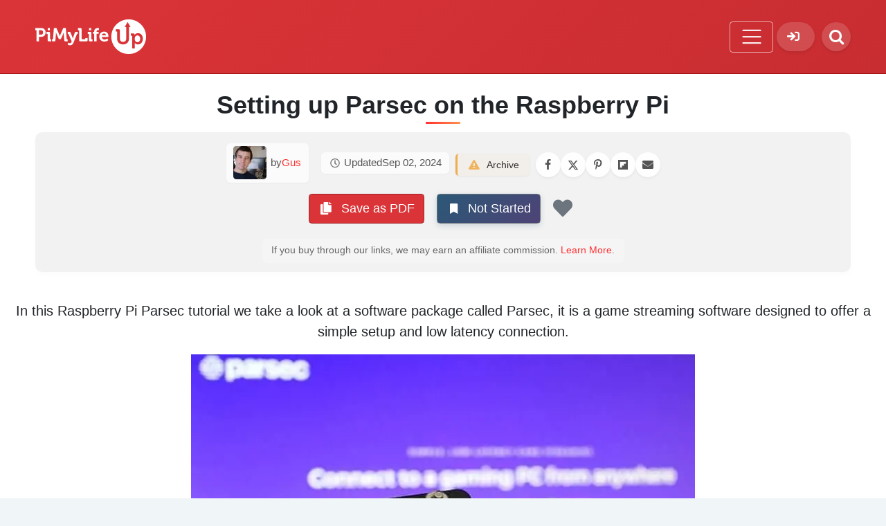

--- FILE ---
content_type: text/html; charset=UTF-8
request_url: https://pimylifeup.com/raspberry-pi-parsec/
body_size: 18001
content:
<!doctype html>
<html lang="en-US">
<head>
	<meta charset="UTF-8">
	<meta name="viewport" content="width=device-width, initial-scale=1">
	<link rel="profile" href="https://gmpg.org/xfn/11">

    <link rel="preconnect" href="https://www.googletagmanager.com/" crossorigin />
    <link rel='dns-prefetch' href='https://www.googletagmanager.com/' />
    <link rel="preconnect" href="https://mail.pimylifeup.com/" crossorigin />
    <link rel="dns-prefetch" href="https://mail.pimylifeup.com/" />
    
    <meta name="fediverse:creator" content="@pimylifeup@mastodon.social">

	<script data-no-optimize="1" data-cfasync="false">!function(){"use strict";const t={adt_ei:{identityApiKey:"plainText",source:"url",type:"plaintext",priority:1},adt_eih:{identityApiKey:"sha256",source:"urlh",type:"hashed",priority:2},sh_kit:{identityApiKey:"sha256",source:"urlhck",type:"hashed",priority:3}},e=Object.keys(t);function i(t){return function(t){const e=t.match(/((?=([a-z0-9._!#$%+^&*()[\]<>-]+))\2@[a-z0-9._-]+\.[a-z0-9._-]+)/gi);return e?e[0]:""}(function(t){return t.replace(/\s/g,"")}(t.toLowerCase()))}!async function(){const n=new URL(window.location.href),o=n.searchParams;let a=null;const r=Object.entries(t).sort(([,t],[,e])=>t.priority-e.priority).map(([t])=>t);for(const e of r){const n=o.get(e),r=t[e];if(!n||!r)continue;const c=decodeURIComponent(n),d="plaintext"===r.type&&i(c),s="hashed"===r.type&&c;if(d||s){a={value:c,config:r};break}}if(a){const{value:t,config:e}=a;window.adthrive=window.adthrive||{},window.adthrive.cmd=window.adthrive.cmd||[],window.adthrive.cmd.push(function(){window.adthrive.identityApi({source:e.source,[e.identityApiKey]:t},({success:i,data:n})=>{i?window.adthrive.log("info","Plugin","detectEmails",`Identity API called with ${e.type} email: ${t}`,n):window.adthrive.log("warning","Plugin","detectEmails",`Failed to call Identity API with ${e.type} email: ${t}`,n)})})}!function(t,e){const i=new URL(e);t.forEach(t=>i.searchParams.delete(t)),history.replaceState(null,"",i.toString())}(e,n)}()}();
</script><meta name='robots' content='index, follow, max-image-preview:large, max-snippet:-1, max-video-preview:-1' />

<script data-no-optimize="1" data-cfasync="false">
(function(w, d) {
	w.adthrive = w.adthrive || {};
	w.adthrive.cmd = w.adthrive.cmd || [];
	w.adthrive.plugin = 'adthrive-ads-3.10.0';
	w.adthrive.host = 'ads.adthrive.com';
	w.adthrive.integration = 'plugin';

	var commitParam = (w.adthriveCLS && w.adthriveCLS.bucket !== 'prod' && w.adthriveCLS.branch) ? '&commit=' + w.adthriveCLS.branch : '';

	var s = d.createElement('script');
	s.async = true;
	s.referrerpolicy='no-referrer-when-downgrade';
	s.src = 'https://' + w.adthrive.host + '/sites/5c49e4afdf7d2523f3865216/ads.min.js?referrer=' + w.encodeURIComponent(w.location.href) + commitParam + '&cb=' + (Math.floor(Math.random() * 100) + 1) + '';
	var n = d.getElementsByTagName('script')[0];
	n.parentNode.insertBefore(s, n);
})(window, document);
</script>
<link rel="dns-prefetch" href="https://ads.adthrive.com/"><link rel="preconnect" href="https://ads.adthrive.com/"><link rel="preconnect" href="https://ads.adthrive.com/" crossorigin>
	<title>Setting up Parsec on the Raspberry Pi - Pi My Life Up</title>
	<meta name="description" content="In this Raspberry Pi Parsec tutorial, we show you how to set up a game streaming software package. Perfect if you want to play some games remotely." />
	<link rel="canonical" href="https://pimylifeup.com/raspberry-pi-parsec/" />
	<meta property="og:locale" content="en_US" />
	<meta property="og:type" content="article" />
	<meta property="og:title" content="Setting up Parsec on the Raspberry Pi" />
	<meta property="og:description" content="In this tutorial, we show you how to setup the Parsec game streaming software." />
	<meta property="og:url" content="https://pimylifeup.com/raspberry-pi-parsec/" />
	<meta property="og:site_name" content="Pi My Life Up" />
	<meta property="article:publisher" content="https://www.facebook.com/pimylifeup" />
	<meta property="article:author" content="https://www.facebook.com/pimylifeup" />
	<meta property="article:published_time" content="2018-04-09T12:01:30+00:00" />
	<meta property="article:modified_time" content="2024-09-02T12:06:57+00:00" />
	<meta property="og:image" content="https://pimylifeup.com/wp-content/uploads/2018/04/Raspberry-Pi-Parsec-no-wm.jpg" />
	<meta property="og:image:width" content="713" />
	<meta property="og:image:height" content="533" />
	<meta property="og:image:type" content="image/jpeg" />
	<meta name="author" content="Gus" />
	<meta name="twitter:card" content="summary_large_image" />
	<meta name="twitter:title" content="Setting up Parsec on the Raspberry Pi" />
	<meta name="twitter:description" content="In this tutorial, we show you how to setup the Parsec game streaming software." />
	<meta name="twitter:creator" content="@pimylifeup" />
	<meta name="twitter:site" content="@pimylifeup" />
	<meta name="twitter:label1" content="Written by" />
	<meta name="twitter:data1" content="Gus" />
	<meta name="twitter:label2" content="Est. reading time" />
	<meta name="twitter:data2" content="10 minutes" />
	<script type="application/ld+json" class="yoast-schema-graph">{"@context":"https://schema.org","@graph":[{"@type":"Article","@id":"https://pimylifeup.com/raspberry-pi-parsec/#article","isPartOf":{"@id":"https://pimylifeup.com/raspberry-pi-parsec/"},"author":{"name":"Gus","@id":"https://pimylifeup.com/#/schema/person/c309cb9e49608936aa8fc4b2ab7a1e07"},"headline":"Setting up Parsec on the Raspberry Pi","datePublished":"2018-04-09T12:01:30+00:00","dateModified":"2024-09-02T12:06:57+00:00","mainEntityOfPage":{"@id":"https://pimylifeup.com/raspberry-pi-parsec/"},"wordCount":1846,"commentCount":4,"publisher":{"@id":"https://pimylifeup.com/#organization"},"image":{"@id":"https://pimylifeup.com/raspberry-pi-parsec/#primaryimage"},"thumbnailUrl":"https://pimylifeup.com/wp-content/uploads/2018/04/Raspberry-Pi-Parsec-no-wm.jpg","articleSection":["Archive"],"inLanguage":"en-US","potentialAction":[{"@type":"CommentAction","name":"Comment","target":["https://pimylifeup.com/raspberry-pi-parsec/#respond"]}]},{"@type":"WebPage","@id":"https://pimylifeup.com/raspberry-pi-parsec/","url":"https://pimylifeup.com/raspberry-pi-parsec/","name":"Setting up Parsec on the Raspberry Pi - Pi My Life Up","isPartOf":{"@id":"https://pimylifeup.com/#website"},"primaryImageOfPage":{"@id":"https://pimylifeup.com/raspberry-pi-parsec/#primaryimage"},"image":{"@id":"https://pimylifeup.com/raspberry-pi-parsec/#primaryimage"},"thumbnailUrl":"https://pimylifeup.com/wp-content/uploads/2018/04/Raspberry-Pi-Parsec-no-wm.jpg","datePublished":"2018-04-09T12:01:30+00:00","dateModified":"2024-09-02T12:06:57+00:00","description":"In this Raspberry Pi Parsec tutorial, we show you how to set up a game streaming software package. Perfect if you want to play some games remotely.","breadcrumb":{"@id":"https://pimylifeup.com/raspberry-pi-parsec/#breadcrumb"},"inLanguage":"en-US","potentialAction":[{"@type":"ReadAction","target":["https://pimylifeup.com/raspberry-pi-parsec/"]}]},{"@type":"ImageObject","inLanguage":"en-US","@id":"https://pimylifeup.com/raspberry-pi-parsec/#primaryimage","url":"https://pimylifeup.com/wp-content/uploads/2018/04/Raspberry-Pi-Parsec-no-wm.jpg","contentUrl":"https://pimylifeup.com/wp-content/uploads/2018/04/Raspberry-Pi-Parsec-no-wm.jpg","width":713,"height":533,"caption":"Raspberry Pi Parsec"},{"@type":"BreadcrumbList","@id":"https://pimylifeup.com/raspberry-pi-parsec/#breadcrumb","itemListElement":[{"@type":"ListItem","position":1,"name":"Home","item":"https://pimylifeup.com/"},{"@type":"ListItem","position":2,"name":"Setting up Parsec on the Raspberry Pi"}]},{"@type":"WebSite","@id":"https://pimylifeup.com/#website","url":"https://pimylifeup.com/","name":"Pi My Life Up","description":"","publisher":{"@id":"https://pimylifeup.com/#organization"},"potentialAction":[{"@type":"SearchAction","target":{"@type":"EntryPoint","urlTemplate":"https://pimylifeup.com/?s={search_term_string}"},"query-input":{"@type":"PropertyValueSpecification","valueRequired":true,"valueName":"search_term_string"}}],"inLanguage":"en-US"},{"@type":"Organization","@id":"https://pimylifeup.com/#organization","name":"Pi My Life Up","url":"https://pimylifeup.com/","logo":{"@type":"ImageObject","inLanguage":"en-US","@id":"https://pimylifeup.com/#/schema/logo/image/","url":"https://pimylifeup.com/wp-content/uploads/2021/02/cropped-pi-favicon.png","contentUrl":"https://pimylifeup.com/wp-content/uploads/2021/02/cropped-pi-favicon.png","width":512,"height":512,"caption":"Pi My Life Up"},"image":{"@id":"https://pimylifeup.com/#/schema/logo/image/"},"sameAs":["https://www.facebook.com/pimylifeup","https://x.com/pimylifeup","https://www.instagram.com/pimylifeup/","https://www.pinterest.com/pimylifeup","https://www.youtube.com/channel/UC7NMrNa-RgcVeD__l_uPJTg"]},{"@type":"Person","@id":"https://pimylifeup.com/#/schema/person/c309cb9e49608936aa8fc4b2ab7a1e07","name":"Gus","image":{"@type":"ImageObject","inLanguage":"en-US","@id":"https://pimylifeup.com/#/schema/person/image/","url":"https://secure.gravatar.com/avatar/61c8dfc0b0a56861b4c42520c3b02c216a94553044a780743b050b61a3e34817?s=96&d=identicon&r=g","contentUrl":"https://secure.gravatar.com/avatar/61c8dfc0b0a56861b4c42520c3b02c216a94553044a780743b050b61a3e34817?s=96&d=identicon&r=g","caption":"Gus"},"sameAs":["https://pimylifeup.com","https://www.facebook.com/pimylifeup","https://www.linkedin.com/in/angusyoung/"],"url":"https://pimylifeup.com/author/angus/"}]}</script>


<link rel="alternate" type="application/rss+xml" title="Pi My Life Up &raquo; Feed" href="https://pimylifeup.com/feed/" />
<style id='wp-img-auto-sizes-contain-inline-css'>
img:is([sizes=auto i],[sizes^="auto," i]){contain-intrinsic-size:3000px 1500px}
/*# sourceURL=wp-img-auto-sizes-contain-inline-css */
</style>
<link rel='stylesheet' id='lbb-theme-style-css' href='https://pimylifeup.com/wp-content/themes/lbb-theme-pimylifeup/style.min.css?ver=1.4.38' media='all' />
<script defer data-domain='pimylifeup.com' data-api='https://s1.pimylifeup.com/api/event' data-cfasync='false' event-author='Gus' event-category="Archive" event-user_logged_in='no' src="https://s1.pimylifeup.com/js/628f080e.js"></script>
<script id="628f080e.js-after">
window.plausible = window.plausible || function() { (window.plausible.q = window.plausible.q || []).push(arguments) }
//# sourceURL=628f080e.js-after
</script>
<script id="wp-hooks-dependency-error-js-after">
console.error( "Payment gateway with handle 'wc-stripe-blocks-integration' has been deactivated in Cart and Checkout blocks because its dependency 'wp-hooks' is not registered. Read the docs about registering assets for payment methods: https://github.com/woocommerce/woocommerce-blocks/blob/060f63c04f0f34f645200b5d4da9212125c49177/docs/third-party-developers/extensibility/checkout-payment-methods/payment-method-integration.md#registering-assets" );
//# sourceURL=wp-hooks-dependency-error-js-after
</script>
<link rel="icon" href="https://pimylifeup.com/wp-content/uploads/2021/02/cropped-pi-favicon-1-32x32.png" sizes="32x32" />
<link rel="icon" href="https://pimylifeup.com/wp-content/uploads/2021/02/cropped-pi-favicon-1-192x192.png" sizes="192x192" />
<link rel="apple-touch-icon" href="https://pimylifeup.com/wp-content/uploads/2021/02/cropped-pi-favicon-1-180x180.png" />
<meta name="msapplication-TileImage" content="https://pimylifeup.com/wp-content/uploads/2021/02/cropped-pi-favicon-1-270x270.png" />

    <!-- Google tag (gtag.js) -->
    <script async src="https://www.googletagmanager.com/gtag/js?id=G-8VR4DYQWLR"></script>
    <script>
    window.dataLayer = window.dataLayer || [];
    function gtag(){dataLayer.push(arguments);}
    gtag('js', new Date());

    gtag('config', 'G-8VR4DYQWLR');
    </script>
</head>

<body class="wp-singular post-template-default single single-post postid-15235 single-format-standard wp-custom-logo wp-theme-lbb-theme-pimylifeup theme-lbb-theme-pimylifeup woocommerce-no-js adthrive-cat-archive">
<div id="page" class="site">
    <header id="masthead" class="site-header">
        <nav id="site-navigation" class="navbar navbar-expand-lg navbar-light">
            <div class="container nav-container">
                <div class="nav-wrapper">
                    <a class="navbar-brand" title="Go to Homepage" href="https://pimylifeup.com/" rel="home">
                        <img width="160" height="50" src="https://pimylifeup.com/wp-content/uploads/2021/06/pimylifeuplogosmall.png" class="attachment-full size-full" alt="Pi My Life Up" loading="eager" decoding="async" />                    </a>

                    <button class="navbar-toggler d-lg-none" type="button" data-toggle="collapse" data-target="#navbarCollapse" aria-controls="navbarCollapse" aria-expanded="false" aria-label="Toggle navigation">
                        <span class="navbar-toggler-icon"></span>
                    </button>

                    <div id="navbarCollapse" class="collapse navbar-collapse">
                        <ul id="primary-menu" itemscope itemtype="https://schema.org/SiteNavigationElement" class="navbar-nav mr-auto"><li  id="menu-item-14848" class="highlighted menu-item menu-item-type-custom menu-item-object-custom menu-item-14848 nav-item"><a itemprop="url" href="https://pimylifeup.com/subscribe/" class="nav-link"><span itemprop="name">Premium</span></a></li>
<li  id="menu-item-33457029" class="menu-item menu-item-type-post_type menu-item-object-page menu-item-33457029 nav-item"><a itemprop="url" href="https://pimylifeup.com/raspberry-pi-index/" class="nav-link"><span itemprop="name">Raspberry Pi</span></a></li>
<li  id="menu-item-33470026" class="menu-item menu-item-type-post_type menu-item-object-page menu-item-33470026 nav-item"><a itemprop="url" href="https://pimylifeup.com/linux-index/" class="nav-link"><span itemprop="name">Linux</span></a></li>
<li  id="menu-item-33480757" class="menu-item menu-item-type-taxonomy menu-item-object-category menu-item-33480757 nav-item"><a itemprop="url" href="https://pimylifeup.com/category/home-assistant/" class="nav-link"><span itemprop="name">Home Assistant</span></a></li>
<li  id="menu-item-33479343" class="menu-item menu-item-type-taxonomy menu-item-object-category menu-item-33479343 nav-item"><a itemprop="url" href="https://pimylifeup.com/category/steamdeck/" class="nav-link"><span itemprop="name">Steam Deck</span></a></li>
<li  id="menu-item-33465488" class="menu-item menu-item-type-custom menu-item-object-custom menu-item-has-children dropdown menu-item-33465488 nav-item"><a href="#" data-toggle="dropdown" aria-haspopup="true" aria-expanded="false" class="dropdown-toggle nav-link" id="menu-item-dropdown-33465488"><span itemprop="name">More</span></a>
<ul class="dropdown-menu" aria-labelledby="menu-item-dropdown-33465488">
	<li  id="menu-item-33457030" class="menu-item menu-item-type-taxonomy menu-item-object-category menu-item-33457030 nav-item"><a itemprop="url" href="https://pimylifeup.com/category/arduino-projects/" class="dropdown-item"><span itemprop="name">Arduino</span></a></li>
	<li  id="menu-item-33457032" class="menu-item menu-item-type-taxonomy menu-item-object-category menu-item-33457032 nav-item"><a itemprop="url" href="https://pimylifeup.com/category/learn-electronics/" class="dropdown-item"><span itemprop="name">Electronics</span></a></li>
	<li  id="menu-item-33470034" class="menu-item menu-item-type-post_type menu-item-object-page menu-item-33470034 nav-item"><a itemprop="url" href="https://pimylifeup.com/coding-index/" class="dropdown-item"><span itemprop="name">Coding</span></a></li>
	<li  id="menu-item-33495279" class="menu-item menu-item-type-taxonomy menu-item-object-category menu-item-33495279 nav-item"><a itemprop="url" href="https://pimylifeup.com/category/tutorials/docker/" class="dropdown-item"><span itemprop="name">Docker</span></a></li>
	<li  id="menu-item-33476258" class="menu-item menu-item-type-taxonomy menu-item-object-category menu-item-33476258 nav-item"><a itemprop="url" href="https://pimylifeup.com/category/windows/" class="dropdown-item"><span itemprop="name">Windows</span></a></li>
	<li  id="menu-item-33476257" class="menu-item menu-item-type-taxonomy menu-item-object-category menu-item-33476257 nav-item"><a itemprop="url" href="https://pimylifeup.com/category/macos/" class="dropdown-item"><span itemprop="name">macOS</span></a></li>
	<li  id="menu-item-33466152" class="menu-item menu-item-type-post_type menu-item-object-page menu-item-33466152 nav-item"><a itemprop="url" href="https://pimylifeup.com/compilations/" class="dropdown-item"><span itemprop="name">Compilations</span></a></li>
	<li  id="menu-item-33472130" class="menu-item menu-item-type-taxonomy menu-item-object-category menu-item-33472130 nav-item"><a itemprop="url" href="https://pimylifeup.com/category/tutorials/" class="dropdown-item"><span itemprop="name">Other Tutorials</span></a></li>
	<li  id="menu-item-33476256" class="menu-item menu-item-type-taxonomy menu-item-object-category current-post-ancestor current-menu-parent current-post-parent active menu-item-33476256 nav-item"><a itemprop="url" href="https://pimylifeup.com/category/archive/" class="dropdown-item"><span itemprop="name">Archive</span></a></li>
	<li  id="menu-item-33496667" class="menu-item menu-item-type-post_type menu-item-object-page menu-item-33496667 nav-item"><a itemprop="url" href="https://pimylifeup.com/courses/" class="dropdown-item"><span itemprop="name">Courses</span></a></li>
	<li  id="menu-item-16907" class="menu-item menu-item-type-post_type menu-item-object-page menu-item-16907 nav-item"><a rel="nofollow" itemprop="url" href="https://pimylifeup.com/my-account/" class="dropdown-item"><span itemprop="name">Login</span></a></li>
</ul>
</li>
</ul>                    </div>
                </div>
                <div class="mobile-actions d-flex align-items-center">
                    <div class="user-profile-wrapper dropdown">
                        <a class="user-profile-btn" href="#" data-toggle="dropdown" title="Profile Options" aria-expanded="false" aria-haspopup="true">
                           <div class="user-avatar">
                                                           <i class="fa-sign-in user-avatar-icon"></i>
                                                       </div>
                        </a>
                        <div class="dropdown-menu dropdown-menu-right user-dropdown">
                                                            <a class="dropdown-item" href="/my-account/">Login</a>
                                                        <div class="dropdown-divider"></div>
                            <div class="dropdown-item theme-toggle-wrapper">
                                <span>Theme</span>
                                <button class="themeToggle" type="button" title="Theme Toggle">
                                    <i class="fa-themeToggle"></i>
                                </button>
                            </div>
                        </div>
                    </div>

                    <div id="nav-search-bar" class="w-100 h-100 search-nav-bar">
                        <div class="w-100 d-flex align-items-center">
                            <form role="search" method="get" class="searchform" action="https://pimylifeup.com/">
    <div class="input-group">
        <input type="text" class="form-control" aria-label="Search" placeholder="Search &hellip;" value="" name="s" />
        <div class="input-group-append">
            <button type="submit" class="btn btn-red">
                <i class="fa-search" aria-hidden="true"></i>
                <span class="screen-reader-text">Search</span>
            </button>
        </div>
    </div>
<input type="hidden" name="search_source" value="https://pimylifeup.com/raspberry-pi-parsec/" /></form>                        </div>
                    </div>

                    <button id="toggle-search-button" title="Search" class="searchToggle" aria-label="Toggle Search">
                        <i class="fa-searchToggle"></i>
                    </button>
                </div>
            </div>
        </nav><!-- #site-navigation -->
    </header><!-- #masthead -->

    <div id="main-content" class="site-content container">
                <div class="row">
    <div id="primary" class="content-area col-lg-8">
		<main id="main" class="site-main">

		
<article id="post-15235" class="post-15235 post type-post status-publish format-standard has-post-thumbnail hentry category-archive">
	<header class="entry-header post-header-outer row">
		<h1 class="entry-title text-center col-12">Setting up Parsec on the Raspberry Pi</h1>			<div class="entry-meta header-meta-tags text-center col-12">

				<!-- Author -->
				<div class="author-date-container d-flex justify-content-center mb-1">
					<div class="byline posted-by mx-2"><img alt='Gus Avatar' src="https://pimylifeup.com/wp-content/uploads/2025/03/Gus-Profile-Picture-1-80x80.jpg" class='avatar avatar-48 photo rounded author-avatar' height='48' width='48' /> by <span class="author vcard"><a href="https://pimylifeup.com/angus" class="fn">Gus</a></span></div>				</div>

				<!-- date -->
				<div class="author-date-container d-flex justify-content-center mb-1">
					<div class="updated-on mx-2 my-2  fa-calendar-alt">Updated <time class="entry-date date updated" datetime="2024-09-02T22:06:57+10:00"> Sep 02, 2024</time></div>				</div>
				
				<!-- Categories -->
				<div class="post-categories" aria-label="Post categories"><a href="https://pimylifeup.com/category/archive/" class="category-link  exclamation-triangle" aria-label="Category: Archive"><span class="shine"></span><span class="category-icon" aria-hidden="true"></span><span class="category-name">Archive</span></a></div>				
				<!-- Actions -->
				<div class="social-share-actions d-flex flex-wrap justify-content-center">
					<div class='social-share-links mx-2 mx-2'><a rel='nofollow noopener noreferrer' class='social-share-button fa-facebook plausible-event-name=Facebook+Share' title='Share to Facebook' target='_blank' href='https://www.facebook.com/sharer.php?u=https%3A%2F%2Fpimylifeup.com%2Fraspberry-pi-parsec%2F'></a><a rel='nofollow noopener noreferrer' class='social-share-button fa-twitter plausible-event-name=X+Share' title='Share to X' target='_blank' href='https://x.com/intent/tweet?text=Setting%20up%20Parsec%20on%20the%20Raspberry%20Pi&url=https%3A%2F%2Fpimylifeup.com%2Fraspberry-pi-parsec%2F'></a><a rel='nofollow noopener noreferrer' class='social-share-button fa-pinterest plausible-event-name=Pinterest+Share' title='Share to Pinterest' target='_blank' href='https://pinterest.com/pin/create/bookmarklet/?url=https%3A%2F%2Fpimylifeup.com%2Fraspberry-pi-parsec%2F&media=https://pimylifeup.com/wp-content/uploads/2018/04/parsec-long-pin.jpg'></a><a rel='nofollow noopener noreferrer' class='social-share-button fa-flipboard plausible-event-name=Flipboard+Share' title='Share to Flipboard' target='_blank' href='https://share.flipboard.com/bookmarklet/popout?v=2&title=Setting%20up%20Parsec%20on%20the%20Raspberry%20Pi&url=https%3A%2F%2Fpimylifeup.com%2Fraspberry-pi-parsec%2F'></a><a rel='nofollow noopener noreferrer' class='social-share-button fa-mail plausible-event-name=Email+Share' title='Email this page'  href='mailto:?subject=Setting%20up%20Parsec%20on%20the%20Raspberry%20Pi&body=Check%20out%20this:%20https%3A%2F%2Fpimylifeup.com%2Fraspberry-pi-parsec%2F'></a></div>				</div>

				<!-- Actions -->
				<div class="meta-actions w-100 d-flex flex-wrap justify-content-center">
					<div class='btn btn-primary pdf-button my-2 mx-2' id='pdf-button' >
    <i class="fa-copy"></i> Save as PDF
</div><div class="btn btn-secondary lbb-progress-button my-2 mx-2" data-post-id="15235" data-action="subscribe" data-nonce=""><span class="lbb-progress-button-icon"><i class="fa fa-bookmark"></i></span><span class="lbb-progress-button-text">Not Started</span></div><button
            class="lbb-favorite-button fa-heart " 
            data-post-id="15235" 
            data-action="subscribe" aria-label="Favorite" 
            aria-pressed="false"
            title="Add to your favorites for easy access and update notifications"
          >
          <span class="sr-only">Favorite</span>
          </button>				</div>
				
				<div class="affiliate-link-disclaimer text-center small">If you buy through our links, we may earn an affiliate commission. <a class="text-decoration-underline" href="https://pimylifeup.com/disclaimer-privacy-policy/?utm_source=disclosure#3-other-affiliate-programs">Learn More</a>.</div>			</div><!-- .entry-meta -->
			</header><!-- .entry-header -->

	<div class="entry-content">
		
<p class="has-text-align-center">In this Raspberry Pi Parsec tutorial we take a look at a software package called Parsec, it is a game streaming software designed to offer a simple setup and low latency connection.</p>



<figure class="wp-block-image aligncenter"><img fetchpriority="high" decoding="async" width="728" height="528" src="https://pimylifeup.com/wp-content/uploads/2018/04/Raspberry-Pi-Parsec.jpg" alt="Raspberry Pi Parsec" class="wp-image-15410" srcset="https://pimylifeup.com/wp-content/uploads/2018/04/Raspberry-Pi-Parsec.jpg 728w, https://pimylifeup.com/wp-content/uploads/2018/04/Raspberry-Pi-Parsec-600x435.jpg 600w, https://pimylifeup.com/wp-content/uploads/2018/04/Raspberry-Pi-Parsec-300x218.jpg 300w, https://pimylifeup.com/wp-content/uploads/2018/04/Raspberry-Pi-Parsec-610x442.jpg 610w" sizes="(max-width: 728px) 100vw, 728px" /></figure>



<p>Parsec allows you to be able to connect to your gaming pc or a cloud gaming pc from anywhere in the world.</p>



<p>This software allows you to gain access to your gaming PC from anywhere and control it using your input controls whether this is a keyboard, mouse or a joystick device.</p>



<p>It&#8217;s a perfect solution for the Raspberry Pi as it allows you to run any game you want and not require to utilize an NVIDIA GPU like the Moonlight gamestream client. You can also easily <a href="https://pimylifeup.com/raspberry-pi-nvidia-shield/">stream games to the Raspberry Pi</a> using moonlight if you would prefer or even use the <a href="https://pimylifeup.com/raspberry-pi-steam-link/">Steam Link software</a> from Valve.</p>



<p>Even better is that Parsec also allows you to invite other friends to connect at the same time, allowing you to play local multiplayer games online.</p>



<p>Setting up parsec on your Raspberry Pi is a dead simple process and just takes a few minutes to get up and running correctly. It&#8217;s a <a href="https://pimylifeup.com/category/projects/gaming/">fun Raspberry Pi gaming project</a> that will help bolster a good gaming setup.</p>



<p>Please note that before continuing, you <strong>must be using Raspberry Pi OS Buster</strong> or older for Parsec to function. This software relies on a library that is no longer available on newer versions of the operating system.</p>



<p class="h4">Sadly, Parsec no longer supports the Raspberry Pi, and the following tutorial will no longer function properly. We recommend checking out our other tutorials such as using Steam Link.</p>



<div class="row p-3">
    <div class="lbb-related-posts bg-dots d-flex flex-wrap responsive-container bg-light "><h2 class="col-12 mb-4 text-center position-relative pb-3"><span class="position-relative">You Might Also Like<span class="d-block mt-2 mx-auto"></span></span></h2><div class="pb-4 w-100">
    <form role="search" method="get" class="searchform" action="https://pimylifeup.com/">
        <div class="input-group input-group-lg shadow-sm rounded overflow-hidden">
            <input type="text" class="form-control border-0" aria-label="Search" placeholder="Search for tutorials..." name="s" />
            <div class="input-group-append">
                <button type="submit" class="btn btn-primary px-3">
                    <i class="fa fa-search"></i><span class="d-none d-md-inline ml-2">Search</span>
                </button>
            </div>
        </div>
    </form>
</div><div class="col-6 col-sm-3 blog-reel-post text-center"><a href="https://pimylifeup.com/raspberry-pi-playstation-controllers/" class="plausible-event-name=Random+Post+Click+Content+Upper" title="Setting up PlayStation Controllers on the Raspberry Pi"><div class="thumbnail-wrapper"><span class="post-category-tag">Gaming</span><img width="150" height="150" src="https://pimylifeup.com/wp-content/uploads/2018/04/Raspberry-Pi-PlayStation-Controller-Thumbnail-NoWM-150x150.jpg" class="d-block mx-auto post-thumbnail wp-post-image" alt="Raspberry Pi PlayStation Controller" decoding="async" loading="lazy" srcset="https://pimylifeup.com/wp-content/uploads/2018/04/Raspberry-Pi-PlayStation-Controller-Thumbnail-NoWM-150x150.jpg 150w, https://pimylifeup.com/wp-content/uploads/2018/04/Raspberry-Pi-PlayStation-Controller-Thumbnail-NoWM-216x216.jpg 216w, https://pimylifeup.com/wp-content/uploads/2018/04/Raspberry-Pi-PlayStation-Controller-Thumbnail-NoWM-360x360.jpg 360w, https://pimylifeup.com/wp-content/uploads/2018/04/Raspberry-Pi-PlayStation-Controller-Thumbnail-NoWM-300x300.jpg 300w, https://pimylifeup.com/wp-content/uploads/2018/04/Raspberry-Pi-PlayStation-Controller-Thumbnail-NoWM-100x100.jpg 100w" sizes="auto, (max-width: 150px) 100vw, 150px" /></div><div class="content-wrapper"><span class="post-highlight related-post-smaller">Setting up PlayStation Controllers on the Raspberry Pi</span><span class="post-meta"><i class="fa fa-clock"></i> 17 min read</span><span class="read-more-btn">Read More →</span></div></a></div><div class="col-6 col-sm-3 blog-reel-post text-center"><a href="https://pimylifeup.com/raspberry-pi-retropie/" class="plausible-event-name=Random+Post+Click+Content+Upper" title="Play Retro Games on your Raspberry Pi with RetroPie"><div class="thumbnail-wrapper"><span class="post-category-tag">Beginner</span><img width="150" height="150" src="https://pimylifeup.com/wp-content/uploads/2019/06/Raspberry-Pi-RetroPie-Thumbnail-No-WM-150x150.jpg" class="d-block mx-auto post-thumbnail wp-post-image" alt="Raspberry Pi RetroPie" decoding="async" loading="lazy" srcset="https://pimylifeup.com/wp-content/uploads/2019/06/Raspberry-Pi-RetroPie-Thumbnail-No-WM-150x150.jpg 150w, https://pimylifeup.com/wp-content/uploads/2019/06/Raspberry-Pi-RetroPie-Thumbnail-No-WM-216x216.jpg 216w, https://pimylifeup.com/wp-content/uploads/2019/06/Raspberry-Pi-RetroPie-Thumbnail-No-WM-360x360.jpg 360w, https://pimylifeup.com/wp-content/uploads/2019/06/Raspberry-Pi-RetroPie-Thumbnail-No-WM-300x300.jpg 300w, https://pimylifeup.com/wp-content/uploads/2019/06/Raspberry-Pi-RetroPie-Thumbnail-No-WM-100x100.jpg 100w" sizes="auto, (max-width: 150px) 100vw, 150px" /></div><div class="content-wrapper"><span class="post-highlight related-post-smaller">Play Retro Games on your Raspberry Pi with RetroPie</span><span class="post-meta"><i class="fa fa-clock"></i> 16 min read</span><span class="read-more-btn">Read More →</span></div></a></div><div class="col-6 col-sm-3 blog-reel-post text-center"><a href="https://pimylifeup.com/raspberry-pi-xbox-cloud-gaming/" class="plausible-event-name=Random+Post+Click+Content+Upper" title="Running Xbox Cloud Gaming on the Raspberry Pi"><div class="thumbnail-wrapper"><span class="post-category-tag">Beginner</span><img width="150" height="150" src="https://pimylifeup.com/wp-content/uploads/2021/10/Raspberry-Pi-Xbox-Cloud-Gaming-Thumbnail-NoWM-150x150.jpg" class="d-block mx-auto post-thumbnail wp-post-image" alt="Raspberry Pi Xbox Cloud Gaming" decoding="async" loading="lazy" srcset="https://pimylifeup.com/wp-content/uploads/2021/10/Raspberry-Pi-Xbox-Cloud-Gaming-Thumbnail-NoWM-150x150.jpg 150w, https://pimylifeup.com/wp-content/uploads/2021/10/Raspberry-Pi-Xbox-Cloud-Gaming-Thumbnail-NoWM-216x216.jpg 216w, https://pimylifeup.com/wp-content/uploads/2021/10/Raspberry-Pi-Xbox-Cloud-Gaming-Thumbnail-NoWM-360x360.jpg 360w, https://pimylifeup.com/wp-content/uploads/2021/10/Raspberry-Pi-Xbox-Cloud-Gaming-Thumbnail-NoWM-300x300.jpg 300w, https://pimylifeup.com/wp-content/uploads/2021/10/Raspberry-Pi-Xbox-Cloud-Gaming-Thumbnail-NoWM-100x100.jpg 100w" sizes="auto, (max-width: 150px) 100vw, 150px" /></div><div class="content-wrapper"><span class="post-highlight related-post-smaller">Running Xbox Cloud Gaming on the Raspberry Pi</span><span class="post-meta"><i class="fa fa-clock"></i> 11 min read</span><span class="read-more-btn">Read More →</span></div></a></div><div class="col-6 col-sm-3 blog-reel-post text-center"><a href="https://pimylifeup.com/raspberry-pi-moonlight/" class="plausible-event-name=Random+Post+Click+Content+Upper" title="Setting up Moonlight on your Raspberry Pi"><div class="thumbnail-wrapper"><span class="post-category-tag">Beginner</span><img width="150" height="150" src="https://pimylifeup.com/wp-content/uploads/2024/10/Raspberry-Pi-Moonlight-Thumbnail-NoWM-150x150.jpg" class="d-block mx-auto post-thumbnail wp-post-image" alt="Raspberry Pi Moonlight" decoding="async" loading="lazy" srcset="https://pimylifeup.com/wp-content/uploads/2024/10/Raspberry-Pi-Moonlight-Thumbnail-NoWM-150x150.jpg 150w, https://pimylifeup.com/wp-content/uploads/2024/10/Raspberry-Pi-Moonlight-Thumbnail-NoWM-216x216.jpg 216w, https://pimylifeup.com/wp-content/uploads/2024/10/Raspberry-Pi-Moonlight-Thumbnail-NoWM-360x360.jpg 360w, https://pimylifeup.com/wp-content/uploads/2024/10/Raspberry-Pi-Moonlight-Thumbnail-NoWM-300x300.jpg 300w, https://pimylifeup.com/wp-content/uploads/2024/10/Raspberry-Pi-Moonlight-Thumbnail-NoWM-100x100.jpg 100w" sizes="auto, (max-width: 150px) 100vw, 150px" /></div><div class="content-wrapper"><span class="post-highlight related-post-smaller">Setting up Moonlight on your Raspberry Pi</span><span class="post-meta"><i class="fa fa-clock"></i> 7 min read</span><span class="read-more-btn">Read More →</span></div></a></div></div>
</div><h2 class="lbb-section-break mt-5 text-center wp-block-heading" id="equipment-list">Equipment List</h2>



<p>You can find all the bits and pieces that I used for this Parsec tutorial. You can also <a href="https://pimylifeup.com/xbox-controllers-raspberry-pi/">setup Xbox controllers</a> or PlayStation controllers for the Raspberry Pi.</p>


<h3 class='pt-2 mb-4 border-bottom'>Recommended</h3><ul id='recommended_equipment' class='list-unstyled'><li class='fa-microchip'>Raspberry Pi <span class='d-font-smaller affiliate-links'><a href='https://0g.pimylifeup.com/BIlQT2/amazon/raspberrypi' target='_blank' rel='noopener nofollow' class='fa-link-ext'>Amazon</a> </span> 2 or newer</li><li class='fa-hdd'>Micro SD Card <span class='d-font-smaller affiliate-links'><a href='https://0g.pimylifeup.com/KDLKhn/amazon/microsdcard' target='_blank' rel='noopener nofollow' class='fa-link-ext'>Amazon</a> </span></li><li class='fa-plug'>Power Supply <span class='d-font-smaller affiliate-links'><a href='https://0g.pimylifeup.com/j6vU4W/amazon/pipowersupply' target='_blank' rel='noopener nofollow' class='fa-link-ext'>Amazon</a> </span></li><li class='fa-wifi'>Ethernet Cable <span class='d-font-smaller affiliate-links'><a href='https://0g.pimylifeup.com/9YIU76/amazon/ethernetcord' target='_blank' rel='noopener nofollow' class='fa-link-ext'>Amazon</a> </span> (Recommended) or Wi-Fi <span class='d-font-smaller affiliate-links'><a href='https://0g.pimylifeup.com/eIXxLV/amazon/wifidongle' target='_blank' rel='noopener nofollow' class='fa-link-ext'>Amazon</a> </span></li><li class='fa-keyboard'>USB Keyboard <span class='d-font-smaller affiliate-links'><a href='https://0g.pimylifeup.com/PURQUO/amazon/usbkeyboard' target='_blank' rel='noopener nofollow' class='fa-link-ext'>Amazon</a> </span></li><li class='fa-mouse-pointer'>USB Mouse <span class='d-font-smaller affiliate-links'><a href='https://0g.pimylifeup.com/myJKqy/amazon/usbmouse' target='_blank' rel='noopener nofollow' class='fa-link-ext'>Amazon</a> </span></li><li class='fa-desktop'>HDMI Cable <span class='d-font-smaller affiliate-links'><a href='https://0g.pimylifeup.com/Iw3jTP/amazon/hdmicable' target='_blank' rel='noopener nofollow' class='fa-link-ext'>Amazon</a> </span></li></ul><h3 class='pt-2 mb-4 border-bottom'>Optional</h3><ul id='optional_equipment' class='list-unstyled'><li class='fa-gamepad'>Xbox Controller <span class='d-font-smaller affiliate-links'><a href='https://0g.pimylifeup.com/kvm4lm/amazon/wirelessxboxcontroller' target='_blank' rel='noopener nofollow' class='fa-link-ext'>Amazon</a> </span></li><li class='fa-square'>Raspberry Pi Case <span class='d-font-smaller affiliate-links'><a href='https://0g.pimylifeup.com/IWGChp/amazon/raspberrypicase' target='_blank' rel='noopener nofollow' class='fa-link-ext'>Amazon</a> </span></li><li class='fa-gamepad'>PlayStation Controller <span class='d-font-smaller affiliate-links'><a href='https://0g.pimylifeup.com/2wm7Ts/amazon/playstationcontrollers' target='_blank' rel='noopener nofollow' class='fa-link-ext'>Amazon</a> </span> (PS3 Controller or PS4 Controller)</li></ul>


<h2 class="lbb-section-break mt-5 text-center wp-block-heading" id="step-1-installing-parsec-on-your-pc">Step 1: Installing Parsec on your PC</h2>



<p>Before we get started, we first must setup Parsec on your PC. Parsec will act as a server on which the Raspberry Pi will communicate with, allowing us to stream games from the server computer to our Raspberry Pi and will enable you to control them.</p>



<p><strong class="step_numbering">1.</strong> To get started go to <a href="https://parsecgaming.com/downloads" target="_blank" rel="noopener">Parsec&#8217;s website and download the software</a>.</p>



<p>The Parsec team provide versions of their software for the following operating systems: <strong>Windows</strong>, <strong>macOS</strong> and <strong>Linux Ubuntu</strong>.</p>



<p><strong class="step_numbering">2.</strong> While the software downloads we recommend you use this time to <a href="https://parsecgaming.com/signup" target="_blank" rel="noopener">sign up to Parsec</a>, you will need an account to use the software.</p>



<p><strong class="step_numbering">3.</strong> Once you have downloaded Parsec and installed it, run it. You will initially be asked to log in to your Parsec account. Utilize the account that you set up earlier in this tutorial. Once logged in you will be greeted with a screen like below.</p>



<p>If you see a prompt asking if you would like to host from your current computer, make sure you <kbd>click</kbd> the &#8220;<code>Enable Hosting</code>&#8221; button, this will save you having to go into settings</p>



<p>Afterward, <kbd>click</kbd> the &#8220;<code>Add a computer</code>&#8221; button like shown below.</p>



<figure class="wp-block-image aligncenter"><img decoding="async" width="728" height="486" src="https://pimylifeup.com/wp-content/uploads/2018/03/01-Parsec-Main-Menu-Screen.png" alt="Parsec PC Main Screen" class="wp-image-15243" srcset="https://pimylifeup.com/wp-content/uploads/2018/03/01-Parsec-Main-Menu-Screen.png 728w, https://pimylifeup.com/wp-content/uploads/2018/03/01-Parsec-Main-Menu-Screen-600x401.png 600w, https://pimylifeup.com/wp-content/uploads/2018/03/01-Parsec-Main-Menu-Screen-300x200.png 300w, https://pimylifeup.com/wp-content/uploads/2018/03/01-Parsec-Main-Menu-Screen-610x407.png 610w" sizes="(max-width: 728px) 100vw, 728px" /></figure>



<p><strong class="step_numbering">4.</strong> You will now be introduced with two options, &#8220;<code>Add your own gaming computer</code>&#8221; or &#8220;<code>Rent a cloud computer from Parsec</code>&#8220;.</p>



<p>In this Raspberry Pi Parsec tutorial, you will just be adding your own, but if you lack a computer powerful enough to play games or would prefer an always-on solution you can check out Parsecs renting solutions.</p>



<p>To continue <kbd>click</kbd>, &#8220;<code>Add your own gaming computer</code>&#8220;.</p>



<figure class="wp-block-image aligncenter"><img loading="lazy" decoding="async" width="728" height="486" src="https://pimylifeup.com/wp-content/uploads/2018/03/02-Parsec-add-computer.png" alt="Parsec Add Computer" class="wp-image-15245" srcset="https://pimylifeup.com/wp-content/uploads/2018/03/02-Parsec-add-computer.png 728w, https://pimylifeup.com/wp-content/uploads/2018/03/02-Parsec-add-computer-600x401.png 600w, https://pimylifeup.com/wp-content/uploads/2018/03/02-Parsec-add-computer-300x200.png 300w, https://pimylifeup.com/wp-content/uploads/2018/03/02-Parsec-add-computer-610x407.png 610w" sizes="auto, (max-width: 728px) 100vw, 728px" /></figure>



<p><strong class="step_numbering">5.</strong> The next screen just runs you through all the steps required to adding your computer to Parsec as a possible host. Just follow the prompts if your computer does not show up in the &#8220;<code>Confirm Computer</code>&#8221; section.</p>



<figure class="wp-block-image aligncenter"><img loading="lazy" decoding="async" width="728" height="486" src="https://pimylifeup.com/wp-content/uploads/2018/03/03-Parsec-add-own-gaming-computer.png" alt="Parsec add ownb gaming computer" class="wp-image-15246" srcset="https://pimylifeup.com/wp-content/uploads/2018/03/03-Parsec-add-own-gaming-computer.png 728w, https://pimylifeup.com/wp-content/uploads/2018/03/03-Parsec-add-own-gaming-computer-600x401.png 600w, https://pimylifeup.com/wp-content/uploads/2018/03/03-Parsec-add-own-gaming-computer-300x200.png 300w, https://pimylifeup.com/wp-content/uploads/2018/03/03-Parsec-add-own-gaming-computer-610x407.png 610w" sizes="auto, (max-width: 728px) 100vw, 728px" /></figure>



<p><strong class="step_numbering">6.</strong> Now that you have finally added your computer to Parsec we can now grab the ID. </p>



<p>Go back to the &#8220;<strong><code>Play</code></strong>&#8221; tab and <kbd>click</kbd> the &#8220;<code>Manage</code>&#8221; button on your computer like that we have shown below.</p>



<figure class="wp-block-image aligncenter"><img loading="lazy" decoding="async" width="728" height="485" src="https://pimylifeup.com/wp-content/uploads/2018/03/04-Parsec-Play-Screen-Manage.png" alt="Parsec Play Screen Manage" class="wp-image-15247" srcset="https://pimylifeup.com/wp-content/uploads/2018/03/04-Parsec-Play-Screen-Manage.png 728w, https://pimylifeup.com/wp-content/uploads/2018/03/04-Parsec-Play-Screen-Manage-600x400.png 600w, https://pimylifeup.com/wp-content/uploads/2018/03/04-Parsec-Play-Screen-Manage-300x200.png 300w, https://pimylifeup.com/wp-content/uploads/2018/03/04-Parsec-Play-Screen-Manage-610x406.png 610w" sizes="auto, (max-width: 728px) 100vw, 728px" /></figure>



<p><strong class="step_numbering">7.</strong> On this screen, you will want to copy down the number located next to ID as we have highlighted below. </p>



<p>We need this ID to be able to connect your Raspberry Pi to your computer and allow it to stream between each other.</p>



<figure class="wp-block-image aligncenter"><img loading="lazy" decoding="async" width="728" height="485" src="https://pimylifeup.com/wp-content/uploads/2018/03/05-Parsec-Computer-ID-.png" alt="Parsec Get Computer ID" class="wp-image-15248" srcset="https://pimylifeup.com/wp-content/uploads/2018/03/05-Parsec-Computer-ID-.png 728w, https://pimylifeup.com/wp-content/uploads/2018/03/05-Parsec-Computer-ID--600x400.png 600w, https://pimylifeup.com/wp-content/uploads/2018/03/05-Parsec-Computer-ID--300x200.png 300w, https://pimylifeup.com/wp-content/uploads/2018/03/05-Parsec-Computer-ID--610x406.png 610w" sizes="auto, (max-width: 728px) 100vw, 728px" /></figure>



<p>Now that we have setup Parsec on our computer and have grabbed the ID that Parsec has given our computer we can proceed onto the next steps of setting Parsec up on our Raspberry Pi.</p>



<h2 class="lbb-section-break mt-5 text-center wp-block-heading" id="step-2-preparing-your-raspberry-pi-for-parsec">Step 2: Preparing your Raspberry Pi for Parsec</h2>



<p><strong class="step_numbering">1.</strong> Now that we have setup Parsec on our computer we need to begin setting it up on your Raspberry Pi. To start the process of this <a href="https://pimylifeup.com/raspberry-pi-ssh/">SSH into your Raspberry Pi</a> and run the following two commands.</p>



<p>These two commands will ensure that our Raspbian installation is entirely up to date before we continue.</p>



<pre class="wp-block-code language-bash"><code class="header terminal language-bash" ><span class="hljs-built_in">sudo</span> apt update
<span class="hljs-built_in">sudo</span> apt upgrade</code><a class="copy-code-block fa-copy" href="#copy" aria-label="Copy code to clipboard">Copy</a></pre>



<p><strong class="step_numbering">2.</strong> With our Raspberry Pi now up to date there are a few things we have to do before we get installing, these will help ensure that the Raspberry Pi can handle the video stream from Parsec by increasing the amount of memory that is dedicated to the GPU.</p>



<p>Run the following command on your Raspberry Pi to open up the <a href="https://pimylifeup.com/raspi-config-tool/">Raspberry Pi configuration tool</a>.</p>



<pre class="wp-block-code language-bash"><code class="header terminal language-bash" ><span class="hljs-built_in">sudo</span> raspi-config</code><a class="copy-code-block fa-copy" href="#copy" aria-label="Copy code to clipboard">Copy</a></pre>



<p><strong class="step_numbering">3.</strong> Now that we have loaded up the Raspberry Pi configuration tool we will want to go down and select &#8220;<code>7. Advanced Options</code>&#8220;.</p>



<p><strong class="step_numbering">4.</strong> Once we are in the &#8220;<code>Advanced Options</code>&#8221; menu, use the <kbd>ARROW KEYS</kbd> to select &#8220;<code>A3 Memory Split</code>&#8221; and press <kbd>ENTER</kbd>.</p>



<p><strong class="step_numbering">5.</strong> Finally, in here we want to change the memory split from the default to <code>128</code>. This setting will ensure that Parsec has access to all the GPU memory that it requires.</p>



<p><strong class="step_numbering">6.</strong> Once you have set the new memory split to <code>128</code>, select &#8220;<code>&lt;OK&gt;</code>&#8221; and press <kbd>ENTER</kbd>.</p>



<p><strong class="step_numbering">7.</strong> You can now safely quit out of the Raspberry Configuration Tool by pressing <kbd>ENTER</kbd>.</p>



<p><strong class="step_numbering">8.</strong> Before our new memory split comes into effect, we are required to reboot our Raspberry Pi. We can do this by running the following command on it.</p>



<pre class="wp-block-code"><code class="header terminal">sudo reboot</code></pre>



<p><strong class="step_numbering">9.</strong> Once the reboot has finished, we can finally move onto the process of actually installing Parsec. Don&#8217;t worry it only gets easier from here on and you will soon have Parsec up and running on your Raspberry Pi.</p>



<h2 class="lbb-section-break mt-5 text-center wp-block-heading" id="step-3-setting-up-parsec-on-your-raspberry-pi">Step 3 &#8211; Setting up Parsec on your Raspberry Pi</h2>



<p><strong class="step_numbering">1.</strong> Finally, we can proceed onto the steps of installing Parsec on your Raspberry Pi. To do this, we will need to download a package from Parsecs cloud. </p>



<p>We can just do this by running the following commands on our Raspberry Pi.</p>



<pre class="wp-block-code language-bash"><code class="header terminal language-bash" ><span class="hljs-built_in">cd</span> ~
wget https://s3.amazonaws.com/parsec-build/package/parsec-rpi.deb</code><a class="copy-code-block fa-copy" href="#copy" aria-label="Copy code to clipboard">Copy</a></pre>



<p><strong class="step_numbering">2.</strong> Now that we have downloaded the package to our Raspberry Pi we can go ahead and install it. </p>



<p>We can do this by using the package manager, run the following commands to tell the package manager to extract and install the &#8220;<code>parsec-rpi.deb</code>&#8221; file we downloaded to our Raspberry Pi.</p>



<pre class="wp-block-code language-bash"><code class="header terminal language-bash" ><span class="hljs-built_in">cd</span> ~
<span class="hljs-built_in">sudo</span> dpkg -i parsec-rpi.deb</code><a class="copy-code-block fa-copy" href="#copy" aria-label="Copy code to clipboard">Copy</a></pre>



<p><strong class="step_numbering">3.</strong> With Parsec finally installed we can go ahead and test to make sure everything is working correctly by running the following command. </p>



<p>This command will allow us to set up our user for Parsec on our Raspberry Pi. However, it won&#8217;t initiate a connection with your server yet.</p>



<pre class="wp-block-code language-bash"><code class="header terminal language-bash" >parsecd</code><a class="copy-code-block fa-copy" href="#copy" aria-label="Copy code to clipboard">Copy</a></pre>



<p><strong class="step_numbering">4.</strong> You will now be asked to enter the email address of the account you created during <strong>Step 1</strong> and also the password you set. Your information is needed since it will need to use your account to authenticate and allow the connection.</p>



<p>You can use a different account, but this means it will have to be manually approved by the host computer. You can add that user as a friend and allow them to be accepted and given control of your computer automatically.</p>



<p><strong class="step_numbering">5.</strong> If you have chosen to use the same account you used for your computer, then you will now be presented with a list of available hosts. </p>



<p>If your computer is the only host you have set up, then you should be able just to type in <code>1</code> and press <kbd>ENTER</kbd>.</p>



<p>If no option for selecting what host to connect to appears then you can utilize the following command to connect to your server.</p>



<p>Make sure you replace &#8220;<code>YOUR_SERVER_ID</code>&#8221; with the server ID you got earlier in Step 1 of this tutorial.</p>



<pre class="wp-block-code language-bash"><code class="header terminal language-bash" >parsec server_id=YOUR_SERVER_ID</code><a class="copy-code-block fa-copy" href="#copy" aria-label="Copy code to clipboard">Copy</a></pre>



<p><strong class="step_numbering">6.</strong> You will now be connected to your computer from your Raspberry Pi. You should now see your screen appear on whatever device your Raspberry Pi is connected to. You will notice that you have full control over everything and should also be receiving sound from the connection.</p>



<p>Parsec allows you to utilize the computer as if you were there yourself. Parsec also handles inputs incredibly well which means you can play all sorts of games over the connection with as little input lag as possible.</p>



<p>You will quickly find that Parsec is a perfect solution if you also want to play local co-op only games as it splits controllers and keyboards into separate input devices meaning each one can be a new player.</p>



<p><strong class="step_numbering">7.</strong> Once you have had a bit of a play around in Parsec, you can disconnect by clicking the little blue floating icon and <kbd>clicking</kbd> &#8220;<code>Disconnect</code>&#8220;.</p>



<p><strong class="step_numbering">8.</strong> You have now successfully setup Parsec on your Raspberry Pi. However, there are a few things that we can do to ensure that you have the best experience possible with it. </p>



<p>Follow our next section to learn how to setup several items such as an Xbox controller driver and fixing up mouse input.</p>



<h2 class="lbb-section-break mt-5 text-center wp-block-heading" id="step-4-improving-mouse-polling-on-the-raspberry-pi">Step 4: Improving Mouse Polling on the Raspberry Pi</h2>



<p>One thing you may have noticed is that the tracking speed of the mouse on the Raspberry Pi can feel very slow and sluggish.</p>



<p>The reason for this is that the default polling speed for mice is set by default to 62.5hz or 62.5 times per second. It is set lower as it makes it easier on the CPU, but this can lead to poor performance in games.</p>



<p>Most people would prefer a much higher polling speed such as about 125hz, or a call every 8ms.</p>



<p>Luckily we can change the rate at which the Raspberry Pi polls the mouse, to do this follow the next few steps.</p>



<p><strong class="step_numbering">1.</strong> We can achieve this by first editing the cmdline.txt file located within the boot folder. Editing this file allows us to perform certain things and set specific variables before the Raspberry Pi starts up.</p>



<p>Run the following command to edit the file on the Raspberry Pi.</p>



<pre class="wp-block-code language-bash"><code class="header terminal language-bash" ><span class="hljs-built_in">sudo</span> nano /boot/cmdline.txt</code><a class="copy-code-block fa-copy" href="#copy" aria-label="Copy code to clipboard">Copy</a></pre>



<p><strong class="step_numbering">2.</strong> Within this file you should see something like below, the line is likely much longer then what we showed below.</p>



<pre class="wp-block-code language-ini"><code class="header find language-ini" ><span class="hljs-attr">dwc_otg.lpm_enable</span>=<span class="hljs-number">0</span> console=serial0,<span class="hljs-number">115200</span> console=tty1 etc...</code><a class="copy-code-block fa-copy" href="#copy" aria-label="Copy code to clipboard">Copy</a></pre>



<p><strong class="step_numbering">3.</strong> To this line add the following to the end of it, this is the line that will set the mouse polling rate. This line will set the Raspberry Pi to poll the mouse every 8ms.</p>



<pre class="wp-block-code language-ini"><code class="header add language-ini" ><span class="hljs-attr">usbhid.mousepoll</span>=<span class="hljs-number">8</span></code><a class="copy-code-block fa-copy" href="#copy" aria-label="Copy code to clipboard">Copy</a></pre>



<p>This should make the line look something like the following:</p>



<pre class="wp-block-code language-ini"><code class="header terminal language-ini" ><span class="hljs-attr">dwc_otg.lpm_enable</span>=<span class="hljs-number">0</span> console=serial0,<span class="hljs-number">115200</span> console=tty1 usbhid.mousepoll=<span class="hljs-number">8</span> etc...</code><a class="copy-code-block fa-copy" href="#copy" aria-label="Copy code to clipboard">Copy</a></pre>



<p><strong class="step_numbering">4.</strong>&nbsp;Once you have added the additional line, you can now save the file by pressing <kbd>CTRL</kbd> + <kbd>X</kbd> then pressing <kbd>Y</kbd> and then <kbd>ENTER</kbd> to save the file.</p>



<p><strong class="step_numbering">5.</strong> For the changes to now take effect you are required to restart your Raspberry Pi. You can do this by running the following command on your Raspberry Pi.</p>



<pre class="wp-block-code language-bash"><code class="header terminal language-bash" ><span class="hljs-built_in">sudo</span> reboot</code><a class="copy-code-block fa-copy" href="#copy" aria-label="Copy code to clipboard">Copy</a></pre>



<h2 class="lbb-section-break mt-5 text-center wp-block-heading" id="conclusion">Conclusion</h2>



<p>Hopefully, by the end of this tutorial, you will have your Raspberry Pi up and running with Parsec and your computer successfully connecting to it. </p>



<p>We have tutorials on setting up Xbox Controllers, PlayStation controllers, and Wiimote controllers if you want to use any of those.</p>



<p>If you have any issues with this Raspberry Pi parsec tutorial or have any feedback feel free to drop a comment below. </p>
<div class='social-share-links mx-2 mt-5 justify-content-center'><a rel='nofollow noopener noreferrer' class='social-share-button fa-facebook plausible-event-name=Facebook+Share+Bottom' title='Share to Facebook' target='_blank' href='https://www.facebook.com/sharer.php?u=https%3A%2F%2Fpimylifeup.com%2Fraspberry-pi-parsec%2F'></a><a rel='nofollow noopener noreferrer' class='social-share-button fa-twitter plausible-event-name=X+Share+Bottom' title='Share to X' target='_blank' href='https://x.com/intent/tweet?text=Setting%20up%20Parsec%20on%20the%20Raspberry%20Pi&url=https%3A%2F%2Fpimylifeup.com%2Fraspberry-pi-parsec%2F'></a><a rel='nofollow noopener noreferrer' class='social-share-button fa-pinterest plausible-event-name=Pinterest+Share+Bottom' title='Share to Pinterest' target='_blank' href='https://pinterest.com/pin/create/bookmarklet/?url=https%3A%2F%2Fpimylifeup.com%2Fraspberry-pi-parsec%2F&media=https://pimylifeup.com/wp-content/uploads/2018/04/parsec-long-pin.jpg'></a><a rel='nofollow noopener noreferrer' class='social-share-button fa-flipboard plausible-event-name=Flipboard+Share' title='Share to Flipboard' target='_blank' href='https://share.flipboard.com/bookmarklet/popout?v=2&title=Setting%20up%20Parsec%20on%20the%20Raspberry%20Pi&url=https%3A%2F%2Fpimylifeup.com%2Fraspberry-pi-parsec%2F'></a><a rel='nofollow noopener noreferrer' class='social-share-button fa-mail plausible-event-name=Email+Share+Bottom' title='Email this page'  href='mailto:?subject=Setting%20up%20Parsec%20on%20the%20Raspberry%20Pi&body=Check%20out%20this:%20https%3A%2F%2Fpimylifeup.com%2Fraspberry-pi-parsec%2F'></a></div><center><script async data-uid="17ec29d209" src="https://little-big-byte.kit.com/17ec29d209/index.js"></script></center><div class="lbb-related-posts bg-dots d-flex flex-wrap responsive-container  mt-5"><h2 class="col-12 mb-4 text-center position-relative pb-3"><span class="position-relative">Recommended<span class="d-block mt-2 mx-auto"></span></span></h2><div class="col-6 col-sm-4 blog-reel-post text-center"><a href="https://pimylifeup.com/raspberry-pi-moonlight/" class="plausible-event-name=Random+Post+Click" title="Setting up Moonlight on your Raspberry Pi"><div class="thumbnail-wrapper"><span class="post-category-tag">Beginner</span><img width="227" height="125" src="https://pimylifeup.com/wp-content/uploads/2024/10/Raspberry-Pi-Moonlight-Thumbnail-NoWM-227x125.jpg" class="d-block mx-auto post-thumbnail wp-post-image" alt="Raspberry Pi Moonlight" decoding="async" loading="lazy" srcset="https://pimylifeup.com/wp-content/uploads/2024/10/Raspberry-Pi-Moonlight-Thumbnail-NoWM-227x125.jpg 227w, https://pimylifeup.com/wp-content/uploads/2024/10/Raspberry-Pi-Moonlight-Thumbnail-NoWM-300x165.jpg 300w, https://pimylifeup.com/wp-content/uploads/2024/10/Raspberry-Pi-Moonlight-Thumbnail-NoWM-600x330.jpg 600w, https://pimylifeup.com/wp-content/uploads/2024/10/Raspberry-Pi-Moonlight-Thumbnail-NoWM.jpg 728w" sizes="auto, (max-width: 227px) 100vw, 227px" /></div><div class="content-wrapper"><span class="post-highlight ">Setting up Moonlight on your Raspberry Pi</span><span class="post-meta"><i class="fa fa-clock"></i> 7 min read</span><span class="read-more-btn">Read More →</span></div></a></div><div class="col-6 col-sm-4 blog-reel-post text-center"><a href="https://pimylifeup.com/raspberry-pi-xbox-cloud-gaming/" class="plausible-event-name=Random+Post+Click" title="Running Xbox Cloud Gaming on the Raspberry Pi"><div class="thumbnail-wrapper"><span class="post-category-tag">Beginner</span><img width="227" height="125" src="https://pimylifeup.com/wp-content/uploads/2021/10/Raspberry-Pi-Xbox-Cloud-Gaming-Thumbnail-NoWM-227x125.jpg" class="d-block mx-auto post-thumbnail wp-post-image" alt="Raspberry Pi Xbox Cloud Gaming" decoding="async" loading="lazy" srcset="https://pimylifeup.com/wp-content/uploads/2021/10/Raspberry-Pi-Xbox-Cloud-Gaming-Thumbnail-NoWM-227x125.jpg 227w, https://pimylifeup.com/wp-content/uploads/2021/10/Raspberry-Pi-Xbox-Cloud-Gaming-Thumbnail-NoWM-300x165.jpg 300w, https://pimylifeup.com/wp-content/uploads/2021/10/Raspberry-Pi-Xbox-Cloud-Gaming-Thumbnail-NoWM-600x330.jpg 600w, https://pimylifeup.com/wp-content/uploads/2021/10/Raspberry-Pi-Xbox-Cloud-Gaming-Thumbnail-NoWM.jpg 728w" sizes="auto, (max-width: 227px) 100vw, 227px" /></div><div class="content-wrapper"><span class="post-highlight ">Running Xbox Cloud Gaming on the Raspberry Pi</span><span class="post-meta"><i class="fa fa-clock"></i> 11 min read</span><span class="read-more-btn">Read More →</span></div></a></div><div class="col-6 col-sm-4 blog-reel-post text-center"><a href="https://pimylifeup.com/raspberry-pi-steam-link/" class="plausible-event-name=Random+Post+Click" title="How to Install Steam Link on the Raspberry Pi"><div class="thumbnail-wrapper"><span class="post-category-tag">Beginner</span><img width="227" height="125" src="https://pimylifeup.com/wp-content/uploads/2018/12/Raspberry-Pi-Steam-Link-no-wm-227x125.jpg" class="d-block mx-auto post-thumbnail wp-post-image" alt="Raspberry Pi Steam Link" decoding="async" loading="lazy" /></div><div class="content-wrapper"><span class="post-highlight ">How to Install Steam Link on the Raspberry Pi</span><span class="post-meta"><i class="fa fa-clock"></i> 10 min read</span><span class="read-more-btn">Read More →</span></div></a></div><div class="col-6 col-sm-4 blog-reel-post text-center"><a href="https://pimylifeup.com/raspberry-pi-nvidia-shield/" class="plausible-event-name=Random+Post+Click" title="Raspberry Pi Nvidia Shield: Stream Games using Moonlight"><div class="thumbnail-wrapper"><span class="post-category-tag">Beginner</span><img width="227" height="125" src="https://pimylifeup.com/wp-content/uploads/2016/07/Raspberry-Pi-Steam-Box-v3-watermarkless-227x125.jpg" class="d-block mx-auto post-thumbnail wp-post-image" alt="Raspberry Pi Steam Box" decoding="async" loading="lazy" /></div><div class="content-wrapper"><span class="post-highlight ">Raspberry Pi Nvidia Shield: Stream Games using Moonlight</span><span class="post-meta"><i class="fa fa-clock"></i> 7 min read</span><span class="read-more-btn">Read More →</span></div></a></div><div class="col-6 col-sm-4 blog-reel-post text-center"><a href="https://pimylifeup.com/raspberry-pi-playstation-controllers/" class="plausible-event-name=Random+Post+Click" title="Setting up PlayStation Controllers on the Raspberry Pi"><div class="thumbnail-wrapper"><span class="post-category-tag">Gaming</span><img width="227" height="125" src="https://pimylifeup.com/wp-content/uploads/2018/04/Raspberry-Pi-PlayStation-Controller-Thumbnail-NoWM-227x125.jpg" class="d-block mx-auto post-thumbnail wp-post-image" alt="Raspberry Pi PlayStation Controller" decoding="async" loading="lazy" srcset="https://pimylifeup.com/wp-content/uploads/2018/04/Raspberry-Pi-PlayStation-Controller-Thumbnail-NoWM-227x125.jpg 227w, https://pimylifeup.com/wp-content/uploads/2018/04/Raspberry-Pi-PlayStation-Controller-Thumbnail-NoWM-300x165.jpg 300w, https://pimylifeup.com/wp-content/uploads/2018/04/Raspberry-Pi-PlayStation-Controller-Thumbnail-NoWM-600x330.jpg 600w, https://pimylifeup.com/wp-content/uploads/2018/04/Raspberry-Pi-PlayStation-Controller-Thumbnail-NoWM.jpg 728w" sizes="auto, (max-width: 227px) 100vw, 227px" /></div><div class="content-wrapper"><span class="post-highlight ">Setting up PlayStation Controllers on the Raspberry Pi</span><span class="post-meta"><i class="fa fa-clock"></i> 17 min read</span><span class="read-more-btn">Read More →</span></div></a></div><div class="col-6 col-sm-4 blog-reel-post text-center"><a href="https://pimylifeup.com/raspberry-pi-retropie/" class="plausible-event-name=Random+Post+Click" title="Play Retro Games on your Raspberry Pi with RetroPie"><div class="thumbnail-wrapper"><span class="post-category-tag">Beginner</span><img width="227" height="125" src="https://pimylifeup.com/wp-content/uploads/2019/06/Raspberry-Pi-RetroPie-Thumbnail-No-WM-227x125.jpg" class="d-block mx-auto post-thumbnail wp-post-image" alt="Raspberry Pi RetroPie" decoding="async" loading="lazy" /></div><div class="content-wrapper"><span class="post-highlight ">Play Retro Games on your Raspberry Pi with RetroPie</span><span class="post-meta"><i class="fa fa-clock"></i> 16 min read</span><span class="read-more-btn">Read More →</span></div></a></div></div>	</div><!-- .entry-content -->
</article><!-- #post-15235 -->

<div id="comments" class="comments-area mt-5 pb-1">
	<div class="row comment-form-outer">	<div id="respond" class="comment-respond col-12 mb-4">
		<h3 id="reply-title" class="comment-reply-title">Leave a Reply <small><a rel="nofollow" id="cancel-comment-reply-link" class="btn btn-danger" href="/raspberry-pi-parsec/#respond" style="display:none;">Cancel reply</a></small></h3><form action="https://pimylifeup.com/wp-comments-post.php" method="post" id="commentform" class="comment-form"><p class="comment-notes"><span id="email-notes">Your email address will not be published.</span> <span class="required-field-message">Required fields are marked <span class="required">*</span></span></p><p class="comment-form-comment form-group"><textarea id="comment" class="form-control" name="comment" placeholder="Comment" rows="8" maxlength="65525" required></textarea></p><div class="row mb-4"><div class="comment-form-author col-sm-6 col-12"><label for="author">Name <span class="required">*</span></label> <input id="author" class="form-control" name="author" type="text" value="" size="30" maxlength="245" required='required' /></div>
<div class="comment-form-email col-sm-6 col-12"><label for="email">Email <span class="required">*</span></label> <input id="email" class="form-control" name="email" type="email" value="" size="30" maxlength="100" aria-describedby="email-notes" required='required' /></div></div>

<p class="form-submit"><input name="submit" type="submit" id="submit" class="btn btn-primary" value="Post Comment" /> <input type='hidden' name='comment_post_ID' value='15235' id='comment_post_ID' />
<input type='hidden' name='comment_parent' id='comment_parent' value='0' />
</p></form>	</div><!-- #respond -->
	</div>		<h2 class="comments-title my-3 fa-comments">4 Comments</h2><!-- .comments-title -->

		<ol class="comment-list text-break">
			
            <li id="comment-88631" class="comment even thread-even depth-1 parent ">
            <article id="div-comment-88631" class="comment-body">
                <footer class="comment-meta row align-items-center">
                    <div class="comment-avatar col-3 col-md-2 text-center">
                        <img alt='Avatar for vaughngx4' src="data:image/svg+xml,%3csvg%20viewBox='0%200%205%205'%20xmlns='http://www.w3.org/2000/svg'%20fill='hsl(20%2c%2050%25%2c%2045%25)'%3e%3crect%20width='100%25'%20height='100%25'%20fill='hsl(20%2c%2040%25%2c%2090%25)'/%3e%3crect%20x='0'%20y='0'%20width='1'%20height='1'/%3e%3crect%20x='4'%20y='0'%20width='1'%20height='1'/%3e%3crect%20x='2'%20y='0'%20width='1'%20height='1'/%3e%3crect%20x='0'%20y='1'%20width='1'%20height='1'/%3e%3crect%20x='4'%20y='1'%20width='1'%20height='1'/%3e%3crect%20x='2'%20y='1'%20width='1'%20height='1'/%3e%3crect%20x='1'%20y='2'%20width='1'%20height='1'/%3e%3crect%20x='3'%20y='2'%20width='1'%20height='1'/%3e%3crect%20x='2'%20y='2'%20width='1'%20height='1'/%3e%3crect%20x='0'%20y='3'%20width='1'%20height='1'/%3e%3crect%20x='4'%20y='3'%20width='1'%20height='1'/%3e%3crect%20x='1'%20y='3'%20width='1'%20height='1'/%3e%3crect%20x='3'%20y='3'%20width='1'%20height='1'/%3e%3crect%20x='2'%20y='3'%20width='1'%20height='1'/%3e%3crect%20x='0'%20y='4'%20width='1'%20height='1'/%3e%3crect%20x='4'%20y='4'%20width='1'%20height='1'/%3e%3crect%20x='1'%20y='4'%20width='1'%20height='1'/%3e%3crect%20x='3'%20y='4'%20width='1'%20height='1'/%3e%3crect%20x='2'%20y='4'%20width='1'%20height='1'/%3e%3c/svg%3e" class='avatar avatar-80 photo' height='80' width='80' loading='lazy'/>                    </div>
                    <div class="col-9 col-md-10">
                        <div class="comment-author vcard row">
                            <div class="col-12">
                                <b class="fn">vaughngx4</b> <span class="says">on</span>                                <time datetime="2023-01-03T05:11:26+11:00">
                                January 3, 2023 at 5:11 am                                </time>
                            </div>
                        </div><!-- .comment-author -->

                        
                                            </div>


                </footer><!-- .comment-meta -->

                <div class="comment-content row">
                    <div class="col-12">
                    <p>Hi, where did you find the linked parsec binary? I can&#8217;t seem to find a Raspberry Pi specific binary on their website.</p>
                    <div class="reply"><a rel="nofollow" class="comment-reply-link btn-sm px-3 btn-primary" href="#comment-88631" data-commentid="88631" data-postid="15235" data-belowelement="div-comment-88631" data-respondelement="respond" data-replyto="Reply to vaughngx4" aria-label="Reply to vaughngx4">Reply</a></div>                    </div>
                </div><!-- .comment-content -->
            </article><!-- .comment-body -->
            <ol class="children">

            <li id="comment-88635" class="comment byuser comment-author-death-droid odd alt depth-2 editor-comment">
            <article id="div-comment-88635" class="comment-body">
                <footer class="comment-meta row align-items-center">
                    <div class="comment-avatar col-3 col-md-2 text-center">
                        <img alt='Avatar for Emmet' src="https://pimylifeup.com/wp-content/uploads/2025/03/Emmet-Young-Profile-Pic-Smaller-lbb-avatar.jpg" class='avatar avatar-80 photo' height='80' width='80' loading='lazy'/>                    </div>
                    <div class="col-9 col-md-10">
                        <div class="comment-author vcard row">
                            <div class="col-12">
                                <b class="fn">Emmet</b> <span class="says">on</span>                                <time datetime="2023-01-03T21:07:39+11:00">
                                January 3, 2023 at 9:07 pm                                </time>
                            </div>
                        </div><!-- .comment-author -->

                                                <div class="comment-buttons row">
                            <div class="col-12">
                                <span class="btn-sm btn btn-danger fa-shield-alt">Editor</span>
                                                            </div>
                        </div>
                        
                                            </div>


                </footer><!-- .comment-meta -->

                <div class="comment-content row">
                    <div class="col-12">
                    <p>Hi Vaughngx4,</p>
<p>Unfortunately, it appears that the Parsec developers have chosen to abandon the Raspberry Pi and there are no longer any binaries available.</p>
<p>I have added a note about this to the top of the tutorial.</p>
<p>If you are looking for an alternative, we do highly recommend looking into running Steam Link on the Raspberry Pi.</p>
<p>Cheers,<br />
Emmet</p>
                    <div class="reply"><a rel="nofollow" class="comment-reply-link btn-sm px-3 btn-primary" href="#comment-88635" data-commentid="88631" data-postid="15235" data-belowelement="div-comment-88635" data-respondelement="respond" data-replyto="Reply to Emmet" aria-label="Reply to Emmet">Reply</a></div>                    </div>
                </div><!-- .comment-content -->
            </article><!-- .comment-body -->
            </li><!-- #comment-## -->
</ol><!-- .children -->
</li><!-- #comment-## -->

            <li id="comment-88025" class="comment even thread-odd thread-alt depth-1 parent ">
            <article id="div-comment-88025" class="comment-body">
                <footer class="comment-meta row align-items-center">
                    <div class="comment-avatar col-3 col-md-2 text-center">
                        <img alt='Avatar for Friedrich' src="data:image/svg+xml,%3csvg%20viewBox='0%200%205%205'%20xmlns='http://www.w3.org/2000/svg'%20fill='hsl(280%2c%2045%25%2c%2050%25)'%3e%3crect%20width='100%25'%20height='100%25'%20fill='hsl(280%2c%2035%25%2c%2092%25)'/%3e%3crect%20x='1'%20y='0'%20width='1'%20height='1'/%3e%3crect%20x='3'%20y='0'%20width='1'%20height='1'/%3e%3crect%20x='0'%20y='1'%20width='1'%20height='1'/%3e%3crect%20x='4'%20y='1'%20width='1'%20height='1'/%3e%3crect%20x='1'%20y='1'%20width='1'%20height='1'/%3e%3crect%20x='3'%20y='1'%20width='1'%20height='1'/%3e%3crect%20x='2'%20y='1'%20width='1'%20height='1'/%3e%3crect%20x='0'%20y='2'%20width='1'%20height='1'/%3e%3crect%20x='4'%20y='2'%20width='1'%20height='1'/%3e%3crect%20x='2'%20y='2'%20width='1'%20height='1'/%3e%3crect%20x='0'%20y='3'%20width='1'%20height='1'/%3e%3crect%20x='4'%20y='3'%20width='1'%20height='1'/%3e%3crect%20x='1'%20y='3'%20width='1'%20height='1'/%3e%3crect%20x='3'%20y='3'%20width='1'%20height='1'/%3e%3crect%20x='2'%20y='3'%20width='1'%20height='1'/%3e%3crect%20x='1'%20y='4'%20width='1'%20height='1'/%3e%3crect%20x='3'%20y='4'%20width='1'%20height='1'/%3e%3crect%20x='2'%20y='4'%20width='1'%20height='1'/%3e%3c/svg%3e" class='avatar avatar-80 photo' height='80' width='80' loading='lazy'/>                    </div>
                    <div class="col-9 col-md-10">
                        <div class="comment-author vcard row">
                            <div class="col-12">
                                <b class="fn">Friedrich</b> <span class="says">on</span>                                <time datetime="2022-11-08T07:28:03+11:00">
                                November 8, 2022 at 7:28 am                                </time>
                            </div>
                        </div><!-- .comment-author -->

                        
                                            </div>


                </footer><!-- .comment-meta -->

                <div class="comment-content row">
                    <div class="col-12">
                    <p>Hello, I have a Problem on Step 3, Point 3. I installed Parsec, but if I typ parsec in the command line, i get this response:<br />
pi@raspberrypi:~ $ parsec<br />
-bash: parsec: command not found<br />
I haven&#8217;t found any answer to that online. Can you help me out?</p>
                    <div class="reply"><a rel="nofollow" class="comment-reply-link btn-sm px-3 btn-primary" href="#comment-88025" data-commentid="88025" data-postid="15235" data-belowelement="div-comment-88025" data-respondelement="respond" data-replyto="Reply to Friedrich" aria-label="Reply to Friedrich">Reply</a></div>                    </div>
                </div><!-- .comment-content -->
            </article><!-- .comment-body -->
            <ol class="children">

            <li id="comment-88028" class="comment byuser comment-author-death-droid odd alt depth-2 editor-comment">
            <article id="div-comment-88028" class="comment-body">
                <footer class="comment-meta row align-items-center">
                    <div class="comment-avatar col-3 col-md-2 text-center">
                        <img alt='Avatar for Emmet' src="https://pimylifeup.com/wp-content/uploads/2025/03/Emmet-Young-Profile-Pic-Smaller-lbb-avatar.jpg" class='avatar avatar-80 photo' height='80' width='80' loading='lazy'/>                    </div>
                    <div class="col-9 col-md-10">
                        <div class="comment-author vcard row">
                            <div class="col-12">
                                <b class="fn">Emmet</b> <span class="says">on</span>                                <time datetime="2022-11-08T13:50:01+11:00">
                                November 8, 2022 at 1:50 pm                                </time>
                            </div>
                        </div><!-- .comment-author -->

                                                <div class="comment-buttons row">
                            <div class="col-12">
                                <span class="btn-sm btn btn-danger fa-shield-alt">Editor</span>
                                                            </div>
                        </div>
                        
                                            </div>


                </footer><!-- .comment-meta -->

                <div class="comment-content row">
                    <div class="col-12">
                    <p>Hi Friedrich,</p>
<p>A couple of things here, first I just tested and found out you must be using Raspberry Pi OS Buster or older for this tutorial to work now. Parsec relies on a library that is no longer available in Raspberry Pi OS Bullseye and newer.</p>
<p>Secondly, it looks like the command has now changed from &#8220;<code>parsec</code>&#8221; to &#8220;<code>parsecd</code>&#8220;. I have updated the tutorial to reflect both of these chagnes.</p>
<p>Cheers,<br />
Emmet</p>
                    <div class="reply"><a rel="nofollow" class="comment-reply-link btn-sm px-3 btn-primary" href="#comment-88028" data-commentid="88025" data-postid="15235" data-belowelement="div-comment-88028" data-respondelement="respond" data-replyto="Reply to Emmet" aria-label="Reply to Emmet">Reply</a></div>                    </div>
                </div><!-- .comment-content -->
            </article><!-- .comment-body -->
            </li><!-- #comment-## -->
</ol><!-- .children -->
</li><!-- #comment-## -->
		</ol><!-- .comment-list -->

		
</div><!-- #comments -->

		</main><!-- #main -->
	</div><!-- #primary -->

<aside id="sidebar" class="widget-area col-lg-4">
	<section id="lbb_compact_search-2" class="widget mb-3 widget_compact_search"><h2 class="widget-title border-underline-left my-2">Search</h2>		<form role="search" method="get" class="compact-search-form" action="https://pimylifeup.com/">
			<div class="input-group">
				<input type="text" class="form-control" aria-label="Search" 
				       placeholder="Search &hellip;" 
				       value="" name="s" />
				<div class="input-group-append">
					<button type="submit" class="btn btn-red">
						<i class="fa-search" aria-hidden="true"></i>
						<span class="screen-reader-text">Search</span>
					</button>
				</div>
			</div>
		</form>
		</section></aside><!-- #secondary -->
        </div>
    </div><!-- #content -->

    <footer id="colophon" class="site-footer">
        <div class="site-info container">
            <div class="footer-grid">
                <div class="footer-branding">
                    <div class="footer-logo">
                        <span class="site-title">Pi My Life Up</span>
                    </div>
                    <div class="copyright">
                        &copy; 2026 Pi My Life Up
                    </div>
                </div>
                
                <div class="footer-links">
                    <h3 class="footer-heading">Links</h3>
                    <ul class="footer-menu">
                        <li><a href="https://pimylifeup.com/disclaimer-privacy-policy/">Disclaimer &amp; Privacy Policy</a></li>
                        <li><a href="https://pimylifeup.com/about-us/">About Us</a></li>
                        <li><a href="https://pimylifeup.com/contact/">Contact</a></li>
                    </ul>
                </div>

                <div class="footer-social">
                    <h3 class="footer-heading">Connect With Us</h3>
                    <div class="social-nav social-share-links">
                        <a href="https://www.facebook.com/pimylifeup" title="Follow us on Facebook" class="social-share-button fa-facebook" ></a><a href="https://x.com/pimylifeup" title="Follow us on X" class="social-share-button fa-twitter" ></a><a href="https://www.pinterest.com/pimylifeup" title="Follow us on Pinterest" class="social-share-button fa-pinterest" ></a><a href="https://www.instagram.com/pimylifeup/" title="Follow us on Instagram" class="social-share-button fa-instagram" ></a><a href="https://www.youtube.com/channel/UC7NMrNa-RgcVeD__l_uPJTg" title="Subscribe to us on Youtube" class="social-share-button fa-youtube-play" ></a><a href="https://mastodon.social/@pimylifeup" title="Follow us on Mastodon" class="social-share-button fa-mastodon" rel="me"></a><a href="https://pimylifeup.com/feed/" title="Follow our Feed" class="social-share-button fa-rss" ></a>                    </div>
                </div>
            </div>
        </div><!-- .site-info -->
        
        <div class="back-to-top-wrapper">
            <a href="#" class="back-to-top-link" aria-label="Scroll to top">
                <span class="back-icon"></span>
                <span class="back-text">Back to Top</span>
            </a>
        </div>
    </footer><!-- #colophon -->
</div><!-- #page -->

<script type="speculationrules">
{"prefetch":[{"source":"document","where":{"and":[{"href_matches":"/*"},{"not":{"href_matches":["/wp-*.php","/wp-admin/*","/wp-content/uploads/*","/wp-content/*","/wp-content/plugins/*","/wp-content/themes/lbb-theme-pimylifeup/*","/*\\?(.+)"]}},{"not":{"selector_matches":"a[rel~=\"nofollow\"]"}},{"not":{"selector_matches":".no-prefetch, .no-prefetch a"}}]},"eagerness":"conservative"}]}
</script>
<link rel='stylesheet' id='wc-stripe-blocks-checkout-style-css' href='https://pimylifeup.com/wp-content/plugins/woocommerce-gateway-stripe/build/upe-blocks.css?ver=5149cca93b0373758856' media='all' />
<script id="lbb-theme-bootstrap-js-extra">
var lbbFavorites = {"ajax_url":"https://pimylifeup.com/wp-admin/admin-ajax.php","nonce":"19ffc2d9f8","login_url":"https://pimylifeup.com/wp-login.php?redirect_to=https%3A%2F%2Fpimylifeup.com%2Fraspberry-pi-parsec%2F","subscribe_url":"https://pimylifeup.com/subscribe/","subscribe_message":"Premium subscribers can save their favorite tutorials for easy access. Please subscribe to Premium to use this feature, or log in if you already have a subscription.","login_message":"Please log in to favorite posts. This allows you to save your favorite tutorials for easy access.","add_success":"Added to your favorites! Access anytime from your account.","remove_success":"Removed from your favorites","updates_info":"You'll receive notifications about updates to this tutorial"};
//# sourceURL=lbb-theme-bootstrap-js-extra
</script>
<script src="https://pimylifeup.com/wp-content/themes/lbb-theme-pimylifeup/js/bundle.min.js?ver=1.4.38" id="lbb-theme-bootstrap-js"></script>
<script src="https://pimylifeup.com/wp-includes/js/comment-reply.min.js?ver=6.9" id="comment-reply-js" async data-wp-strategy="async" fetchpriority="low"></script>
<script>!function(e){const r={"Europe/Brussels":"gdpr","Europe/Sofia":"gdpr","Europe/Prague":"gdpr","Europe/Copenhagen":"gdpr","Europe/Berlin":"gdpr","Europe/Tallinn":"gdpr","Europe/Dublin":"gdpr","Europe/Athens":"gdpr","Europe/Madrid":"gdpr","Africa/Ceuta":"gdpr","Europe/Paris":"gdpr","Europe/Zagreb":"gdpr","Europe/Rome":"gdpr","Asia/Nicosia":"gdpr","Europe/Nicosia":"gdpr","Europe/Riga":"gdpr","Europe/Vilnius":"gdpr","Europe/Luxembourg":"gdpr","Europe/Budapest":"gdpr","Europe/Malta":"gdpr","Europe/Amsterdam":"gdpr","Europe/Vienna":"gdpr","Europe/Warsaw":"gdpr","Europe/Lisbon":"gdpr","Atlantic/Madeira":"gdpr","Europe/Bucharest":"gdpr","Europe/Ljubljana":"gdpr","Europe/Bratislava":"gdpr","Europe/Helsinki":"gdpr","Europe/Stockholm":"gdpr","Europe/London":"gdpr","Europe/Vaduz":"gdpr","Atlantic/Reykjavik":"gdpr","Europe/Oslo":"gdpr","Europe/Istanbul":"gdpr","Europe/Zurich":"gdpr"},p=(()=>{const e=Intl.DateTimeFormat().resolvedOptions().timeZone;return r[e]||null})();if(null===p||"gdpr"!==p){const r="__adblocker";if(-1===e.cookie.indexOf(r)){const p=new XMLHttpRequest;p.open("GET","https://ads.adthrive.com/abd/abd.js",!0),p.onreadystatechange=function(){if(XMLHttpRequest.DONE===p.readyState)if(200===p.status){const r=e.createElement("script");r.innerHTML=p.responseText,e.getElementsByTagName("head")[0].appendChild(r)}else{const p=new Date;p.setTime(p.getTime()+3e5),e.cookie=r+"=true; expires="+p.toUTCString()+"; path=/"}},p.send()}}}(document);</script>
<script defer src="https://static.cloudflareinsights.com/beacon.min.js/vcd15cbe7772f49c399c6a5babf22c1241717689176015" integrity="sha512-ZpsOmlRQV6y907TI0dKBHq9Md29nnaEIPlkf84rnaERnq6zvWvPUqr2ft8M1aS28oN72PdrCzSjY4U6VaAw1EQ==" data-cf-beacon='{"version":"2024.11.0","token":"d72025be5ff748259ccab89dcaeb9214","server_timing":{"name":{"cfCacheStatus":true,"cfEdge":true,"cfExtPri":true,"cfL4":true,"cfOrigin":true,"cfSpeedBrain":true},"location_startswith":null}}' crossorigin="anonymous"></script>
</body>
</html>


--- FILE ---
content_type: text/css; charset=utf-8
request_url: https://pimylifeup.com/wp-content/themes/lbb-theme-pimylifeup/style.min.css?ver=1.4.38
body_size: 33182
content:
/*!
Theme Name: Pi My Life Up Theme
Theme URI: https://littlebigbyte.com
Author: Emmet Young, Angus Young
Description: The theme for Pi My Life Up.
Version: 1.4.38
License: GNU General Public License v2 or later
Text Domain: lbb-theme-pimylifeup
*/
*,:before,:after{box-sizing:border-box}html{-webkit-text-size-adjust:100%;text-size-adjust:100%;-webkit-tap-highlight-color:#0000;font-family:sans-serif;font-size:18px;line-height:1.15;overflow-x:hidden}article,aside,figcaption,figure,footer,header,hgroup,main,nav,section{display:block}body{color:#212529;text-align:left;background-color:#f0f5f8;margin:0;font-family:-apple-system,BlinkMacSystemFont,Segoe UI,Roboto,Helvetica Neue,Arial,Noto Sans,sans-serif,Apple Color Emoji,Segoe UI Emoji,Segoe UI Symbol,Noto Color Emoji;font-size:1rem;font-weight:400;line-height:1.5}body.dark-theme{color:#fffbff;background-color:#121212}#main-content{background-color:#fff}.dark-theme #main-content{background-color:#191919}[tabindex="-1"]:focus{outline:0!important}hr{box-sizing:content-box;height:0;overflow:visible}h1,h2,h3,h4,h5,h6{margin-top:0;margin-bottom:.5rem}p,ol,ul,dl{margin-top:0;margin-bottom:1rem}ol ol,ul ul,ol ul,ul ol{margin-bottom:0}dt{font-weight:700}dd{margin-bottom:.5rem;margin-left:0}blockquote{margin:0 0 1rem}b,strong{font-weight:bolder}small{font-size:80%}sub,sup{vertical-align:baseline;font-size:75%;line-height:0;position:relative}sub{bottom:-.25em}sup{top:-.5em}a{color:#ff3131;text-decoration:none;position:relative;transform:translateZ(0)}a:hover{color:#b32222}a img{opacity:1}a.underline-effect{display:inline-block;position:relative}a.underline-effect:after{content:"";transform-origin:100%;background:currentColor;width:100%;height:1px;transition:transform .3s;position:absolute;bottom:-2px;left:0;transform:scaleX(0)translateZ(0)}a.underline-effect:hover:after{transform-origin:0;transform:scaleX(1)translateZ(0)}.dark-theme a{color:#ff6060}.dark-theme a:hover{color:#ff3131}article{font-size:20px}article p a,article li a{text-decoration:underline}article .woocommerce p a,article .woocommerce li a{text-decoration:none}article p a:hover,article li a:hover{text-decoration:underline}a:not([href]):not([tabindex]),a:not([href]):not([tabindex]):hover,a:not([href]):not([tabindex]):focus{color:inherit;text-decoration:none}a:not([href]):not([tabindex]):focus{outline:0}pre,code,kbd,samp{font-family:SFMono-Regular,Menlo,Monaco,Consolas,Liberation Mono,Courier New,monospace;font-size:1em}pre{margin-top:0;margin-bottom:1rem;overflow:auto}figure{margin:0 0 1rem}img{vertical-align:middle;border-style:none;max-width:100%;height:auto}svg{vertical-align:middle;overflow:hidden}table{border-collapse:collapse}caption{color:#6c757d;text-align:left;caption-side:bottom;padding-top:.75rem;padding-bottom:.75rem}th{text-align:inherit}label{margin-bottom:.5rem;display:inline-block}button{border-radius:0}button:focus{outline:1px dotted;outline:5px auto -webkit-focus-ring-color}input,button,select,optgroup,textarea{font-family:inherit;font-size:inherit;line-height:inherit;margin:0}button,input{overflow:visible}button,select{text-transform:none}select{word-wrap:normal}button,[type=button],[type=reset],[type=submit]{-webkit-appearance:button}button:not(:disabled),[type=button]:not(:disabled),[type=reset]:not(:disabled),[type=submit]:not(:disabled){cursor:pointer}button::-moz-focus-inner,[type=button]::-moz-focus-inner,[type=reset]::-moz-focus-inner,[type=submit]::-moz-focus-inner{border-style:none;padding:0}input[type=radio],input[type=checkbox]{box-sizing:border-box;padding:0}input[type=date],input[type=time],input[type=datetime-local],input[type=month]{-webkit-appearance:listbox}textarea{resize:vertical;overflow:auto}fieldset{border:0;min-width:0;margin:0;padding:0}legend{width:100%;max-width:100%;font-size:1.5rem;line-height:inherit;color:inherit;white-space:normal;margin-bottom:.5rem;padding:0;display:block}progress{vertical-align:baseline}[type=number]::-webkit-inner-spin-button,[type=number]::-webkit-outer-spin-button{height:auto}[type=search]{outline-offset:-2px;-webkit-appearance:none}[type=search]::-webkit-search-decoration{-webkit-appearance:none}::-webkit-file-upload-button{font:inherit;-webkit-appearance:button}output{display:inline-block}summary{cursor:pointer;display:list-item}template{display:none}[hidden]{display:none!important}h1,h2,h3,h4,h5,h6,.h1,.h2,.h3,.h4,.h5,.h6{margin-bottom:.5rem;font-weight:500;line-height:1.2}h1,.h1{font-size:2.3rem}h2,.h2{font-size:1.8rem}h3,.h3{font-size:1.55rem}h4,.h4{font-size:1.4rem}h5,.h5{font-size:1.2rem}h6,.h6{font-size:1rem}hr{border:0;border-top:1px solid #0000001a;margin-top:1rem;margin-bottom:1rem}small,.small{font-size:80%;font-weight:400}mark,.mark{background-color:#fcf8e3;padding:.2em}.list-unstyled{padding-left:0;list-style:none}.list-unstyled li{margin-bottom:0}code{color:#c62d2b;word-break:break-word;background-color:#efefef;padding:3px;font-size:87.5%;display:inline-block}a>code{color:inherit}kbd{color:#fff;background-color:#212529;border-radius:.2rem;padding:.2rem .4rem;font-size:87.5%}kbd kbd{padding:0;font-size:100%;font-weight:700}pre{color:#212529;font-size:87.5%;display:block;position:relative;overflow:hidden}pre code{word-break:normal;color:#2f3337;page-break-inside:avoid;background:#f6f6f6;border:1px solid #ddd;border-left:3px solid #e03331;border-radius:6px;max-width:100%;padding:1em 1.5em;font-size:1rem;display:block;overflow:auto;white-space:pre!important}pre code::-webkit-scrollbar{background-color:#0000;width:10px;height:10px}pre code::-webkit-scrollbar-track{background-color:#0000;border-radius:10px}pre code::-webkit-scrollbar-thumb{background-color:#3333;border-radius:10px}pre code::-webkit-scrollbar-corner{background-color:#0000;border-color:#0000}aside#sidebar{padding-left:5px;padding-right:10px}@media (width<=991px){aside#sidebar{display:none}}.bg-dots:before{content:"";opacity:.4;pointer-events:none;z-index:0;background-image:url("data:image/svg+xml,%3Csvg width='20' height='20' viewBox='0 0 20 20' xmlns='http://www.w3.org/2000/svg'%3E%3Cg fill='%23444444' fill-opacity='0.2' fill-rule='evenodd'%3E%3Ccircle cx='3' cy='3' r='1'/%3E%3C/g%3E%3C/svg%3E");width:100%;height:100%;position:absolute;top:0;left:0}.dark-theme .bg-dots:before{opacity:.3;background-image:url("data:image/svg+xml,%3Csvg width='20' height='20' viewBox='0 0 20 20' xmlns='http://www.w3.org/2000/svg'%3E%3Cg fill='%23dddddd' fill-opacity='0.2' fill-rule='evenodd'%3E%3Ccircle cx='3' cy='3' r='1'/%3E%3C/g%3E%3C/svg%3E")}.dark-theme .entry-meta a,.dark-theme .reel-title a,.dark-theme a .reel-title,.dark-theme .bg-reel .entry-header a,.dark-theme .blog-reel-post .post-highlight,.dark-theme .blog-reel-post .post-highlight a{color:#fffbff}.dark-theme .entry-meta a:hover,.dark-theme .reel-title a:hover,.dark-theme a:hover .reel-title,.dark-theme .bg-reel .entry-header a:hover,.dark-theme .blog-reel-post:hover .post-highlight,.dark-theme .blog-reel-post:hover .post-highlight a{color:#ff5d5b}.dark-theme .select2-results{color:#000}.entry-content,.comment-list{word-break:break-word}@media (prefers-reduced-motion:reduce){*,:before,:after{scroll-behavior:auto!important;transition-duration:.01ms!important;transition-delay:0s!important;animation-duration:.01ms!important;animation-iteration-count:1!important}}.container{width:100%;margin-left:auto;margin-right:auto;padding-left:15px;padding-right:15px}@media (width>=576px){.container{max-width:540px}}@media (width>=768px){.container{max-width:720px}}@media (width>=992px){.container{max-width:960px}}@media (width>=1200px){.container{max-width:1140px}}.row{flex-wrap:wrap;margin-left:-15px;margin-right:-15px;display:flex}.no-gutters{margin-left:0;margin-right:0}.no-gutters.fw{margin-left:-15px;margin-right:-15px}.no-gutters>.col,.no-gutters>[class*=col-]{padding-left:0;padding-right:0}.col-1,.col-2,.col-3,.col-4,.col-5,.col-6,.col-7,.col-8,.col-9,.col-10,.col-11,.col-12,.col,.col-sm-1,.col-sm-2,.col-sm-3,.col-sm-4,.col-sm-5,.col-sm-6,.col-sm-7,.col-sm-8,.col-sm-9,.col-sm-10,.col-sm-11,.col-sm-12,.col-sm,.col-md-1,.col-md-2,.col-md-3,.col-md-4,.col-md-5,.col-md-6,.col-md-7,.col-md-8,.col-md-9,.col-md-10,.col-md-11,.col-md-12,.col-md,.col-lg-1,.col-lg-2,.col-lg-3,.col-lg-4,.col-lg-5,.col-lg-6,.col-lg-7,.col-lg-8,.col-lg-9,.col-lg-10,.col-lg-11,.col-lg-12,.col-lg{width:100%;padding-left:15px;padding-right:15px;position:relative}.col{flex-grow:1;flex-basis:0;max-width:100%}.col-1{flex:0 0 8.33333%;max-width:8.33333%}.col-2{flex:0 0 16.6667%;max-width:16.6667%}.col-3{flex:0 0 25%;max-width:25%}.col-4{flex:0 0 33.3333%;max-width:33.3333%}.col-5{flex:0 0 41.6667%;max-width:41.6667%}.col-6{flex:0 0 50%;max-width:50%}.col-7{flex:0 0 58.3333%;max-width:58.3333%}.col-8{flex:0 0 66.6667%;max-width:66.6667%}.col-9{flex:0 0 75%;max-width:75%}.col-10{flex:0 0 83.3333%;max-width:83.3333%}.col-11{flex:0 0 91.6667%;max-width:91.6667%}.col-12{flex:0 0 100%;max-width:100%}@media (width>=576px){.col-sm{flex-grow:1;flex-basis:0;max-width:100%}.col-sm-1{flex:0 0 8.33333%;max-width:8.33333%}.col-sm-2{flex:0 0 16.6667%;max-width:16.6667%}.col-sm-3{flex:0 0 25%;max-width:25%}.col-sm-4{flex:0 0 33.3333%;max-width:33.3333%}.col-sm-5{flex:0 0 41.6667%;max-width:41.6667%}.col-sm-6{flex:0 0 50%;max-width:50%}.col-sm-7{flex:0 0 58.3333%;max-width:58.3333%}.col-sm-8{flex:0 0 66.6667%;max-width:66.6667%}.col-sm-9{flex:0 0 75%;max-width:75%}.col-sm-10{flex:0 0 83.3333%;max-width:83.3333%}.col-sm-11{flex:0 0 91.6667%;max-width:91.6667%}.col-sm-12{flex:0 0 100%;max-width:100%}}@media (width>=768px){.col-md{flex-grow:1;flex-basis:0;max-width:100%}.col-md-1{flex:0 0 8.33333%;max-width:8.33333%}.col-md-2{flex:0 0 16.6667%;max-width:16.6667%}.col-md-3{flex:0 0 25%;max-width:25%}.col-md-4{flex:0 0 33.3333%;max-width:33.3333%}.col-md-5{flex:0 0 41.6667%;max-width:41.6667%}.col-md-6{flex:0 0 50%;max-width:50%}.col-md-7{flex:0 0 58.3333%;max-width:58.3333%}.col-md-8{flex:0 0 66.6667%;max-width:66.6667%}.col-md-9{flex:0 0 75%;max-width:75%}.col-md-10{flex:0 0 83.3333%;max-width:83.3333%}.col-md-11{flex:0 0 91.6667%;max-width:91.6667%}.col-md-12{flex:0 0 100%;max-width:100%}}@media (width>=992px){.col-lg{flex-grow:1;flex-basis:0;max-width:100%}.col-lg-1{flex:0 0 8.33333%;max-width:8.33333%}.col-lg-2{flex:0 0 16.6667%;max-width:16.6667%}.col-lg-3{flex:0 0 25%;max-width:25%}.col-lg-4{flex:0 0 33.3333%;max-width:33.3333%}.col-lg-5{flex:0 0 41.6667%;max-width:41.6667%}.col-lg-6{flex:0 0 50%;max-width:50%}.col-lg-7{flex:0 0 58.3333%;max-width:58.3333%}.col-lg-8{flex:0 0 66.6667%;max-width:66.6667%}.col-lg-9{flex:0 0 75%;max-width:75%}.col-lg-10{flex:0 0 83.3333%;max-width:83.3333%}.col-lg-11{flex:0 0 91.6667%;max-width:91.6667%}.col-lg-12{flex:0 0 100%;max-width:100%}}.nav{flex-wrap:wrap;margin-bottom:0;padding-left:0;list-style:none;display:flex}.nav-link{padding:.5rem 1rem;display:block}.nav-link:hover,.nav-link:focus{text-decoration:none}.nav-link.disabled{color:#6c757d;pointer-events:none;cursor:default}.navbar{flex-wrap:wrap;justify-content:space-between;align-items:center;padding:.5rem 1rem;display:flex;position:relative}.navbar>.container,.navbar>.container-fluid{flex-wrap:wrap;justify-content:space-between;align-items:center;display:flex}.navbar-brand{font-size:1.25rem;line-height:inherit;white-space:nowrap;margin-right:1rem;padding-top:.3125rem;padding-bottom:.3125rem;transition:transform .3s;display:inline-block}@media (width<=311px){.navbar-brand img{max-width:125px}}.navbar-brand:hover,.navbar-brand:focus{text-decoration:none;transform:scale(1.05)}.navbar-nav{flex-direction:column;margin-bottom:0;padding-left:0;font-weight:500;list-style:none;display:flex}.navbar-nav .nav-link{border-radius:4px;align-items:center;gap:4px;margin:0 .15rem;padding:.5rem .75rem;transition:transform .2s,opacity .2s;display:flex;position:relative}.navbar-light .navbar-nav .dropdown-toggle.nav-link:after{content:"";vertical-align:middle;opacity:1;border:.3em solid #0000;border-top-color:#fff;border-bottom:0;width:0;height:0;margin-left:.255em;transition:transform .2s;display:inline-block;position:static}.navbar-nav .nav-link:focus-visible{outline-offset:2px;outline:2px solid #fff}.navbar-collapse{flex-grow:1;flex-basis:100%;align-items:center}.navbar-toggler{background-color:#0000;border:1px solid #0000;border-radius:.25rem;padding:.25rem .75rem;font-size:1.25rem;line-height:1;transition:transform .3s}.nav-item.highlighted{z-index:1;background:linear-gradient(135deg,#e0e0e0,#d5d5d5);border:1px solid #ffffff80;border-radius:6px;transition:transform .3s;position:relative;overflow:hidden;transform:translateZ(0);box-shadow:0 2px 8px #00000026}.nav-item.highlighted:hover{transform:translateY(-3px)translateZ(0);box-shadow:0 8px 16px #0003}.nav-item.highlighted:active{transform:translateY(1px)translateZ(0);box-shadow:0 1px 3px #00000026}.nav-item.highlighted a.nav-link{color:#333;z-index:2;font-weight:600;transition:color .25s;position:relative}.nav-item.highlighted a.nav-link:hover{color:#cc2e32;background-color:#0000}.nav-item.highlighted.active{background:linear-gradient(135deg,#f5f5f5,#fff);border:2px solid #cc2e32;box-shadow:0 3px 10px #cc2e3266,inset 0 0 6px #db343833}.nav-item.highlighted.active a.nav-link{color:#cc2e32;text-shadow:0 1px 1px #0000000d;font-weight:700}.nav-item.highlighted.active:before{content:"";z-index:0;background:linear-gradient(135deg,#db34381a,#cc2e3233);border-radius:4px;position:absolute;inset:0;transform:scaleX(1)}.nav-item.highlighted:before{content:"";transform-origin:0;z-index:0;background:linear-gradient(135deg,#db34381a,#cc2e3233);border-radius:5px;transition:transform .3s;position:absolute;inset:0;transform:scaleX(0)}.nav-item.highlighted:hover:before{transform:scaleX(1)}.navbar-toggler:hover{text-decoration:none;transform:rotate(4deg)}.navbar-toggler-icon{vertical-align:middle;content:"";background:50%/100% 100% no-repeat;width:1.5em;height:1.5em;transition:transform .3s;display:inline-block}.navbar-toggler[aria-expanded=true] .navbar-toggler-icon{transform:rotate(90deg)}@media (width<=576px){.navbar-brand{margin-right:.5rem;font-size:1.1rem}.navbar-nav{font-size:.95rem}.navbar-toggler{margin-left:auto;padding:.15rem .5rem;font-size:1rem}.navbar-toggler-icon{width:1.2em;height:1.2em}.navbar .container{padding-left:.5rem;padding-right:.5rem}}@media (width<=991.98px){.nav-item.highlighted{background:linear-gradient(90deg,#fffffff2,#ffffffe6);margin:.25rem 0;padding:.4rem .75rem}.navbar-expand-lg>.container,.navbar-expand-lg>.container-fluid{padding-left:0;padding-right:0}}@media (width>=992px){.navbar-expand-lg{flex-flow:row;justify-content:flex-start}.navbar-expand-lg .navbar-nav{flex-direction:row}.navbar-expand-lg .navbar-nav .nav-link{padding-left:.5rem;padding-right:.5rem}.navbar-expand-lg>.container,.navbar-expand-lg>.container-fluid{flex-wrap:nowrap}.navbar-expand-lg .navbar-collapse{flex-basis:auto;display:flex!important}.navbar-expand-lg .navbar-toggler{display:none}.navbar-nav .nav-item:not(:last-child){position:relative}#primary-menu .navbar-nav .nav-item:not(:last-child):after{content:"";background:#fff3;width:1px;height:40%;position:absolute;top:30%;right:0}.navbar-nav .nav-item{margin-right:2px;padding-right:2px}}@media (width>=992px) and (width<=1200px){.navbar-nav{font-size:.85rem}.navbar-expand-lg .navbar-nav .nav-link{margin:0 .1rem;padding:.35rem .5rem}}.navbar-light .navbar-brand,.navbar-light .navbar-brand:hover,.navbar-light .navbar-brand:focus{color:#000000e6}.navbar-light .navbar-nav .nav-link{color:#fffffff2;backface-visibility:hidden;font-weight:500;position:relative;transform:translateZ(0)}.navbar-light .navbar-nav .nav-link:hover{transform:translateY(-1px)translateZ(0)}.navbar-light .navbar-nav .nav-link:after{content:"";opacity:0;pointer-events:none;background-color:#ffffff1a;border-radius:4px;transition:opacity .2s;position:absolute;inset:0}.navbar-light .navbar-nav .nav-link:hover:after{opacity:1}.navbar-light .navbar-nav .nav-link.disabled{color:#0000004d}.navbar-light .navbar-nav .show>.nav-link,.navbar-light .navbar-nav .active>.nav-link,.navbar-light .navbar-nav .nav-link.show,.navbar-light .navbar-nav .nav-link.active{color:#fff;font-weight:600;position:relative;transform:translateZ(0)}.navbar-light .navbar-nav .active .nav-link:before{background:#f77676;border-radius:3px 3px 0 0;transform:scaleX(1)}.navbar-nav .nav-link:before{content:"";transform-origin:0;background-color:#fff;width:100%;height:2px;transition:transform .3s;position:absolute;bottom:0;left:0;transform:scaleX(0)}.navbar-nav .nav-link:hover:before{transform:scaleX(1)}.navbar-light .navbar-toggler{color:#ffffff80;border-color:#fff9}.navbar-light .navbar-toggler-icon{background-image:url("data:image/svg+xml;charset=utf8,%3Csvg viewBox='0 0 30 30' xmlns='http://www.w3.org/2000/svg'%3E%3Cpath stroke='rgba(255, 255, 255, 0.9)' stroke-width='2' stroke-linecap='round' stroke-miterlimit='10' d='M4 7h22M4 15h22M4 23h22'/%3E%3C/svg%3E")}.searchform{width:100%}.search-nav-bar .searchform{margin-bottom:0!important}.search-nav-bar{z-index:999;background:#cc3034;border-top:2px solid #00000030;border-bottom:2px solid #ffffff6e;border-radius:12px;max-width:928px;margin:0 auto;padding:.5rem;display:none;position:absolute;top:100%;left:0;right:0;box-shadow:0 6px 8px 5px #0000001a}.search-nav-bar .btn-outline-secondary{color:#fff;border-color:#fff}.nav-search-active{display:flex!important}.searchToggle{background:#ffffff26;border:none;border-radius:50%;outline:none;justify-content:center;align-items:center;width:42px;min-width:42px;height:42px;min-height:42px;margin-left:5px;padding:0;transition:transform .3s;display:flex;position:relative;overflow:hidden;box-shadow:0 2px 4px #0000001a}.searchToggle:hover{background:#ffffff40;transform:none;box-shadow:0 3px 6px #00000026}.searchToggle:focus,.searchToggle:focus-visible{outline:none;box-shadow:0 0 0 2px #ffffff80}.fa-searchToggle{color:#fff;z-index:2;justify-content:center;align-items:center;width:100%;height:100%;font-size:1.3em;transition:transform .3s;display:flex;position:absolute;top:0;left:0}.fa-searchToggle:before{content:"";color:#fff;transition:transform .3s cubic-bezier(.68,-.55,.27,1.55);position:absolute;top:50%;left:50%;transform:translate(-50%,-50%)}.searchToggle:hover .fa-searchToggle:before{transform:translate(-50%,-50%)scale(1.1)}.searchToggle:after{content:"";opacity:0;z-index:1;background:#ffffff4d;border-radius:50%;width:100%;height:100%;transition:transform .3s cubic-bezier(.68,-.55,.27,1.55),opacity .3s;position:absolute;top:50%;left:50%;transform:translate(-50%,-50%)scale(0)}.searchToggle:active:after{opacity:1;transition:transform .2s cubic-bezier(.68,-.55,.27,1.55),opacity .15s;transform:translate(-50%,-50%)scale(1.2)}.search-active .fa-searchToggle:before{content:"";transition:transform .3s cubic-bezier(.68,-.55,.27,1.55);transform:translate(-50%,-50%)rotate(180deg)}.search-active .fa-searchToggle{transform:none}.searchToggle:active .fa-searchToggle:before{transform:translate(-50%,-50%)rotate(90deg)}@media (width<=767px){.searchToggle{width:34px;min-width:34px;height:34px;min-height:34px;margin-left:3px}.fa-searchToggle{font-size:1.1em}}@media (width<=480px){.searchToggle{width:32px;min-width:32px;height:32px;min-height:32px;margin-left:2px}}.user-profile-btn{color:#fff;background:#ffffff26;border:none;border-radius:21px;justify-content:center;align-items:center;gap:6px;height:42px;min-height:42px;margin-left:5px;margin-right:5px;padding:0 .8rem 0 .7rem;font-size:.9rem;font-weight:500;transition:transform .3s;display:flex;position:relative;overflow:hidden;box-shadow:0 2px 4px #0000001a}.user-profile-btn:after{content:"";opacity:0;background:#ffffff4d;border-radius:50%;width:0;height:0;position:absolute;top:50%;left:50%;transform:translate(-50%,-50%)}.user-profile-btn:hover{background:#ffffff40;transform:none;box-shadow:0 3px 6px #00000026}.user-profile-btn:focus,.user-profile-btn:focus-visible{outline:none;box-shadow:0 0 0 2px #ffffff80}@media (width<=767px){.user-profile-btn{height:34px;min-height:34px;margin-left:3px;margin-right:3px;padding:0 .4rem}.user-avatar{width:24px;height:24px}}@media (width<=480px){.user-profile-btn{height:32px;min-height:32px;margin-left:2px;margin-right:2px;padding:0 .3rem}.user-avatar{width:22px;height:22px}.user-avatar-icon{font-size:.8rem}}.user-avatar{border-radius:50%;flex-shrink:0;justify-content:center;align-items:center;width:28px;height:28px;margin:0;display:flex;position:relative;overflow:hidden;transform:translateZ(0)}.user-avatar:before{content:"";opacity:0;z-index:1;background:#fff3;transition:opacity .3s;position:absolute;inset:0}.user-avatar img{object-fit:cover;backface-visibility:hidden;width:100%;height:100%;transform:translateZ(0)}.user-avatar-icon{color:#fff;z-index:2;font-size:1rem;position:relative;transform:translateZ(0)}.user-profile-btn:hover .user-avatar{transform:translateZ(0)scale(1.1)}.user-profile-btn:hover .user-avatar:before{opacity:1}.logged-in .user-profile-btn{background:#ffffff40}.nav-container{flex-wrap:nowrap!important}.nav-wrapper{flex-wrap:wrap;justify-content:space-between;align-items:center;width:100%;display:flex;position:relative}#masthead{background:linear-gradient(135deg,#db3438 0%,#c82d31 100%);border-bottom:1px solid #980f13;padding:.75rem 1rem;box-shadow:0 2px 8px #00000014}@media (width<=480px){#masthead{padding:.5rem}.navbar-brand img{max-width:120px}.navbar-toggler{padding:.1rem .4rem}.nav-wrapper{justify-content:flex-start}}@media (width<=991px){.nav-container{justify-content:space-between}.navbar>.container{padding:0 .5rem}.mobile-actions{margin-left:auto}.nav-wrapper{flex:1;justify-content:flex-start;width:auto;margin-right:.5rem}.navbar-toggler{z-index:5;margin-left:.3rem;position:relative}.navbar-collapse{z-index:999;background:#db3438;border-radius:0 0 8px 8px;padding:.5rem;position:absolute;top:100%;left:0;right:0;box-shadow:0 4px 6px #0000001a}}@media (width<=480px){.nav-wrapper{max-width:65%}.navbar-brand img{width:auto;max-width:110px;height:auto;max-height:30px}#masthead{padding:.4rem .5rem}}@media (width<=374px){.navbar-brand img{max-width:100px}.nav-wrapper{max-width:60%}.mobile-actions{gap:2px}.user-profile-btn,.searchToggle{margin:0 1px}}@media (width<=767px){#toggle-search-button{border-radius:4px;width:32px;min-width:32px;height:32px;min-height:32px}}@media (width>=768px){.mobile-actions{align-items:center;display:flex}}.navbar-light .navbar-nav .show>.nav-link.dropdown-toggle:after,.nav-link.dropdown-toggle:hover:after{transform:rotate(180deg)}.btn{color:#212529;text-align:center;vertical-align:middle;-webkit-user-select:none;-moz-user-select:none;user-select:none;background-color:#0000;border:1px solid #0000;border-radius:.25rem;padding:.375rem .75rem;font-size:1rem;font-weight:400;line-height:1.5;transition:transform .15s ease-in-out;display:inline-block}@media (prefers-reduced-motion:reduce){.btn{transition:none}}.btn:hover{color:#212529;text-decoration:none}.btn:focus,.btn.focus{outline:0;box-shadow:0 0 0 .2rem #007bff40}.btn.disabled,.btn:disabled{opacity:.65}a.btn.disabled,fieldset:disabled a.btn{pointer-events:none}.btn-primary{color:#fff;background-color:#db3438;border-color:#9f2629}.btn-primary:hover,.dark-theme .btn-primary:hover{color:#f5f5f5;background-color:#c72f33;border-color:#cd3034}.btn-primary:focus,.btn-primary.focus{box-shadow:0 0 0 .2rem #ff262680}.btn-primary.disabled,.btn-primary:disabled{color:#fff;background-color:#c72f33;border-color:#cd3034}.btn-primary:not(:disabled):not(.disabled):active,.btn-primary:not(:disabled):not(.disabled).active,.show>.btn-primary.dropdown-toggle{color:#fff;background-color:#9d2528;border-color:#9d2528}.btn-primary:not(:disabled):not(.disabled):active:focus,.btn-primary:not(:disabled):not(.disabled).active:focus,.show>.btn-primary.dropdown-toggle:focus{box-shadow:0 0 0 .2rem #ff262680}.btn-success{color:#fff;background-color:#28a745;border-color:#28a745}.btn-success:hover{color:#fff;background-color:#218838;border-color:#1e7e34}.btn-success:focus,.btn-success.focus{box-shadow:0 0 0 .2rem #48b46180}.btn-success.disabled,.btn-success:disabled{color:#fff;background-color:#28a745;border-color:#28a745}.btn-success:not(:disabled):not(.disabled):active,.btn-success:not(:disabled):not(.disabled).active,.show>.btn-success.dropdown-toggle{color:#fff;background-color:#1e7e34;border-color:#1c7430}.btn-success:not(:disabled):not(.disabled):active:focus,.btn-success:not(:disabled):not(.disabled).active:focus,.show>.btn-success.dropdown-toggle:focus{box-shadow:0 0 0 .2rem #48b46180}.btn-secondary{color:#fff;background-color:#6c757d;border-color:#6c757d}.btn-secondary:hover{color:#fff;background-color:#5a6268;border-color:#545b62}.btn-secondary:focus,.btn-secondary.focus{box-shadow:0 0 0 .2rem #828a9180}.btn-secondary.disabled,.btn-secondary:disabled{color:#fff;background-color:#6c757d;border-color:#6c757d}.btn-secondary:not(:disabled):not(.disabled):active,.btn-secondary:not(:disabled):not(.disabled).active,.show>.btn-secondary.dropdown-toggle{color:#fff;background-color:#545b62;border-color:#4e555b}.btn-secondary:not(:disabled):not(.disabled):active:focus,.btn-secondary:not(:disabled):not(.disabled).active:focus,.show>.btn-secondary.dropdown-toggle:focus{box-shadow:0 0 0 .2rem #828a9180}.btn-danger,.dark-theme .btn-danger{color:#fff;background-color:#dc3545;border-color:#dc3545}.btn-danger:hover{color:#fff;background-color:#c82333;border-color:#bd2130}.btn-danger:focus,.btn-danger.focus{box-shadow:0 0 0 .2rem #e1536180}.btn-danger.disabled,.btn-danger:disabled{color:#fff;background-color:#dc3545;border-color:#dc3545}.btn-danger:not(:disabled):not(.disabled):active,.btn-danger:not(:disabled):not(.disabled).active,.show>.btn-danger.dropdown-toggle{color:#fff;background-color:#bd2130;border-color:#b21f2d}.btn-danger:not(:disabled):not(.disabled):active:focus,.btn-danger:not(:disabled):not(.disabled).active:focus,.show>.btn-danger.dropdown-toggle:focus{box-shadow:0 0 0 .2rem #e1536180}.btn-outline-secondary{color:#6c757d;border-color:#6c757d}.btn-outline-secondary:hover{color:#fff;background-color:#6c757d;border-color:#6c757d}.btn-outline-secondary:focus,.btn-outline-secondary.focus{box-shadow:0 0 0 .2rem #6c757d80}.btn-outline-secondary.disabled,.btn-outline-secondary:disabled{color:#6c757d;background-color:#0000}.btn-outline-secondary:not(:disabled):not(.disabled):active,.btn-outline-secondary:not(:disabled):not(.disabled).active,.show>.btn-outline-secondary.dropdown-toggle{color:#fff;background-color:#6c757d;border-color:#6c757d}.btn-outline-secondary:not(:disabled):not(.disabled):active:focus,.btn-outline-secondary:not(:disabled):not(.disabled).active:focus,.show>.btn-outline-secondary.dropdown-toggle:focus{box-shadow:0 0 0 .2rem #6c757d80}.btn-red{color:#fff;background-color:#f53434}.btn-outline-danger{color:#dc3545;border-color:#dc3545}.btn-outline-danger:hover{background-color:#dc3545;border-color:#dc3545;color:#fff!important}.btn-outline-danger:focus,.btn-outline-danger.focus{box-shadow:0 0 0 .2rem #dc354580}.btn-outline-danger.disabled,.btn-outline-danger:disabled{color:#dc3545;background-color:#0000}.btn-outline-danger:not(:disabled):not(.disabled):active,.btn-outline-danger:not(:disabled):not(.disabled).active,.show>.btn-outline-danger.dropdown-toggle{color:#fff;background-color:#dc3545;border-color:#dc3545}.btn-outline-danger:not(:disabled):not(.disabled):active:focus,.btn-outline-danger:not(:disabled):not(.disabled).active:focus,.show>.btn-outline-danger.dropdown-toggle:focus{box-shadow:0 0 0 .2rem #dc354580}.btn-lg,.btn-group-lg>.btn{border-radius:.3rem;padding:.5rem 1rem;font-size:1.25rem;line-height:1.5}.btn-sm,.btn-group-sm>.btn{border-radius:.2rem;padding:.25rem .5rem;font-size:.875rem;line-height:1.5}.btn-block{width:100%;display:block}.btn-block+.btn-block{margin-top:.5rem}.btn-flex{flex:1}.btn-flex-auto{flex:auto}.btn-flex-none{flex:none}.btn-group-flex{gap:.5rem;display:flex}.btn-group-flex .btn{flex:1}input[type=submit].btn-block,input[type=reset].btn-block,input[type=button].btn-block{width:100%}.dark-theme .btn-primary,.dark-theme .btn-danger,.dark-theme .btn-secondary,.dark-theme .btn-success,.dark-theme .wp-block-button__link,.dark-theme .wp-block-button__link:hover,.wp-block-button__link,.wp-block-button__link:hover{color:#fff}.dark-theme .btn-outline-secondary{color:#fff;border-color:#fff}.social-share-links{flex-wrap:wrap;justify-content:flex-start;gap:.5rem;margin:.5rem 0;display:flex}.social-share-button{background:#ffffffe6;border-radius:50%;justify-content:center;align-items:center;width:36px;height:36px;font-size:.9rem;transition:transform .3s;display:flex;position:relative;overflow:hidden;box-shadow:0 2px 4px #0000000d;color:#555!important}.social-share-button:before{z-index:2;position:relative;margin-right:0!important}.social-share-button:after{content:"";opacity:0;z-index:1;width:100%;height:100%;transition:opacity .3s;position:absolute;top:0;left:0}.social-share-button:hover{transform:translateY(-2px);box-shadow:0 4px 8px #0003;color:#fff!important}.social-share-button:hover:after{opacity:1}.social-share-button.fa-facebook:after{background:#1877f2}.social-share-button.fa-twitter:after{background:#1da1f2}.social-share-button.fa-pinterest:after{background:#e60023}.social-share-button.fa-flipboard:after{background:#f52828}.social-share-button.fa-mail:after{background:linear-gradient(135deg,#ff3131,#ff914d)}.social-share-button.fa-instagram:after{background:linear-gradient(45deg,#f09433,#e6683c,#dc2743,#cc2366,#bc1888)}.social-share-button.fa-youtube-play:after{background:red}.social-share-button.fa-mastodon:after{background:#6364ff}.social-share-button.fa-rss:after{background:#ee802f}.social-share-button.fa-linkedin:after{background:#0077b5}.social-share-button.fa-telegram:after{background:#229ed9}.social-share-button.fa-reddit:after{background:#ff4500}.social-share-button.fa-whatsapp:after{background:#25d366}.social-share-button.fa-discord:after{background:#5865f2}.social-share-button.fa-twitch:after{background:#9146ff}.social-share-button.fa-tiktok:after{background:#ee1d52}.social-share-button.fa-snapchat:after{background:#fffc00}.social-share-button.fa-github:after{background:#181717}.social-share-button:focus-visible{outline-offset:2px;outline:2px solid #ff3131;transform:translateY(-2px)}.dark-theme .social-share-button{background:#282a2de6;box-shadow:0 2px 4px #0000001a;color:#e0e0e0!important}@media (width<=576px){.social-share-links{justify-content:center;gap:.5rem}.social-share-button{width:44px;height:44px;font-size:1rem}}.embed-responsive{width:100%;padding:0;display:block;position:relative;overflow:hidden}.embed-responsive:before{content:"";display:block}.embed-responsive .embed-responsive-item,.embed-responsive iframe,.embed-responsive embed,.embed-responsive object,.embed-responsive video{border:0;width:100%;height:100%;position:absolute;top:0;bottom:0;left:0}.embed-responsive-16by9:before{padding-top:56.25%}.premium-login-container{background:#fff;border:1px solid #0000000d;border-radius:16px;max-width:900px;margin:60px auto;position:relative;overflow:hidden;box-shadow:0 20px 50px #0000001a,0 10px 30px #0000000d}.dark-theme .premium-login-container{background:linear-gradient(145deg,#2a2a2a,#222);border:1px solid #ffffff0d;box-shadow:0 20px 50px #0000004d,0 10px 30px #0000001a}.premium-forms-container{background:linear-gradient(145deg,#fff,#fafafa);padding:50px;position:relative}.premium-forms-container.single-form{padding:60px 50px}.dark-theme .premium-forms-container{background:linear-gradient(145deg,#2a2a2a,#252525)}.premium-form{opacity:1;display:block}.premium-form-title{color:#333;text-align:center;margin-bottom:40px;padding-bottom:15px;font-size:28px;font-weight:700;position:relative}.premium-form-title:after{content:"";background:linear-gradient(90deg,#db3438,#ff6060);border-radius:3px;width:60px;height:3px;position:absolute;bottom:0;left:50%;transform:translate(-50%)}.dark-theme .premium-form-title{color:#f0f0f0}.dark-theme .premium-form-title:after{background:linear-gradient(90deg,#ff6060,#ff8080)}.premium-form-field{width:100%;margin-bottom:28px}.premium-form-field label{color:#444;letter-spacing:.5px;margin-bottom:10px;font-size:14px;font-weight:600;display:block}.dark-theme .premium-form-field label{color:#d0d0d0}.premium-input-wrapper .password-input{width:100%}.premium-input-wrapper{align-items:center;width:100%;transition:transform .3s cubic-bezier(.175,.885,.32,1.275);display:flex;position:relative}.premium-input-wrapper:focus-within{transition:transform .3s cubic-bezier(.175,.885,.32,1.275);transform:translateY(-2px)}.premium-input-icon{color:#999;z-index:3;pointer-events:none;opacity:.7;font-size:16px;transition:color .3s,transform .3s;position:absolute;top:50%;left:18px;transform:translateY(-50%)}.premium-input-wrapper:focus-within .premium-input-icon{color:#db3438;transform:translateY(-50%)scale(1.1)}.dark-theme .premium-input-icon{color:#777}.dark-theme .premium-input-wrapper:focus-within .premium-input-icon{color:#ff6060}.premium-input{padding:16px 18px 16px 50px!important}input[type=password].premium-input{padding-right:45px!important}.premium-form-row{justify-content:space-between;align-items:center;margin-bottom:30px;display:flex}.premium-form-actions{margin-bottom:35px}.premium-remember-me{cursor:pointer;color:#555;-webkit-user-select:none;-moz-user-select:none;user-select:none;align-items:center;padding-left:32px;font-size:15px;font-weight:500;transition:color .2s;display:flex;position:relative}.premium-remember-me:hover{color:#333}.dark-theme .premium-remember-me{color:#aaa}.dark-theme .premium-remember-me:hover{color:#ddd}.premium-remember-me input{opacity:0;cursor:pointer;width:0;height:0;position:absolute}.premium-checkmark{background-color:#f1f1f1;border:2px solid #ddd;border-radius:6px;width:22px;height:22px;transition:background-color .3s,border-color .3s,box-shadow .3s;position:absolute;top:0;left:0;box-shadow:0 2px 4px #0000000d}.dark-theme .premium-checkmark{background-color:#333;border-color:#444;box-shadow:0 2px 4px #0003}.premium-remember-me:hover .premium-checkmark{background-color:#e8e8e8;border-color:#ccc;transform:scale(1.05)}.dark-theme .premium-remember-me:hover .premium-checkmark{background-color:#3a3a3a;border-color:#555}.premium-remember-me input:checked~.premium-checkmark{background-color:#db3438;border-color:#db3438;transform:scale(1.05);box-shadow:0 2px 8px #db34384d}.dark-theme .premium-remember-me input:checked~.premium-checkmark{background-color:#ff6060;border-color:#ff6060;box-shadow:0 2px 8px #ff606066}.premium-checkmark:after{content:"";border:2px solid #fff;border-width:0 2px 2px 0;width:6px;height:11px;display:none;position:absolute;top:3px;left:7px;transform:rotate(45deg)}.premium-remember-me input:checked~.premium-checkmark:after{display:block}.premium-remember-text{padding-top:1px}.premium-forgot-password{color:#db3438;background-color:#0000;border-radius:6px;padding:6px 12px;font-size:15px;font-weight:600;text-decoration:none;transition:color .3s,background-color .3s}.premium-forgot-password:hover{color:#c01f23;background-color:#db343814;text-decoration:none}.dark-theme .premium-forgot-password{color:#ff6060}.dark-theme .premium-forgot-password:hover{color:#ff8080;background-color:#ff606026}.password-notice{color:#444;background:#db343814;border-left:4px solid #db3438;border-radius:0 8px 8px 0;margin-bottom:30px;padding:16px 20px;font-size:15px;font-weight:500;line-height:1.5;box-shadow:0 3px 10px #00000008}.dark-theme .password-notice{color:#ccc;background:#ff60601f;border-left:4px solid #ff6060;box-shadow:0 3px 10px #0000001a}.premium-forgot-icon{margin-right:6px;font-size:14px}.premium-notice-icon{color:#db3438;margin-right:10px;font-size:16px}.dark-theme .premium-notice-icon{color:#ff6060}.premium-form-footer{text-align:center;margin-top:40px}.premium-divider{text-align:center;margin:0 auto 20px;position:relative}.premium-divider:before{content:"";background:#0000001a;height:1px;position:absolute;top:50%;left:0;right:0}.dark-theme .premium-divider:before{background:#ffffff1a}.premium-divider span{color:#777;text-transform:uppercase;letter-spacing:1px;background:#fff;padding:0 15px;font-size:14px;font-weight:600;display:inline-block;position:relative}.dark-theme .premium-divider span{color:#999;background:#2a2a2a}.premium-security-note{color:#666;justify-content:center;align-items:center;max-width:80%;margin:0 auto;font-size:14px;display:flex}.dark-theme .premium-security-note{color:#999}.premium-security-icon{color:#db3438;margin-right:8px;font-size:16px}.dark-theme .premium-security-icon{color:#ff6060}.password-notice{align-items:center;display:flex}@media (width<=768px){.premium-divider span{font-size:13px}.premium-security-note{max-width:100%;font-size:13px}.premium-form-footer{margin-top:30px}}.premium-divider span{position:relative}.premium-divider span:after,.premium-divider span:before,.dark-theme .premium-divider span:after,.dark-theme .premium-divider span:before{background:linear-gradient(90deg,#0000,#ff914d,#ff3131,#0000)}.premium-subscribe-container{text-align:center;margin-top:20px}.dark-theme #add_payment_method #payment,.dark-theme .woocommerce-cart #payment,.dark-theme .woocommerce-checkout #payment{background:#272727}.premium-input::placeholder{opacity:.7!important;color:#777!important}.dark-theme .premium-input::placeholder{color:#999!important}.woocommerce .navbar-light .navbar-nav .nav-link{color:#000}.woocommerce .navbar-light .navbar-nav .show>.nav-link,.woocommerce .navbar-light .navbar-nav .active>.nav-link{color:#c00}.dark-theme .woocommerce .navbar-light .navbar-nav .show>.nav-link,.dark-theme .woocommerce .navbar-light .navbar-nav .active>.nav-link{color:#ce3a3a}.dark-theme .woocommerce .navbar-light .navbar-nav .nav-link{color:#fffbff}.dark-theme .woocommerce .navbar-light .navbar-nav .nav-link:hover{color:#ff5d5b}.woocommerce-account .woocommerce{flex-wrap:wrap;gap:2.5rem;max-width:1200px;margin:2.5rem auto;display:flex}.woocommerce-account .woocommerce-MyAccount-navigation{background:linear-gradient(#fff,#f7f7f7);border:none;border-radius:16px;width:100%;max-width:300px;margin-bottom:1.5rem;overflow:hidden;box-shadow:0 8px 24px #0000001f}.woocommerce-account .woocommerce-MyAccount-navigation .navbar.bg-light{box-shadow:none;padding:0;background:0 0!important}.woocommerce-account .woocommerce-MyAccount-navigation .navbar-nav{width:100%;padding:1rem 0}.woocommerce-account .woocommerce-MyAccount-navigation .nav-item{border-radius:8px;margin:5px 12px;overflow:hidden}.woocommerce-account .woocommerce-MyAccount-navigation .nav-link{color:#444;border-left:5px solid #0000;border-radius:8px;align-items:center;padding:1rem 1.2rem;font-size:1.05rem;font-weight:600;transition:background-color .3s,border-left-color .3s,color .3s,transform .3s;display:flex;position:relative}.woocommerce-account .woocommerce-MyAccount-navigation .nav-link:before{text-align:center;color:#666;justify-content:center;align-items:center;min-width:26px;height:26px;margin-right:12px;font-size:1.2em;transition:color .3s;display:flex}.woocommerce-account .woocommerce-MyAccount-navigation .nav-link:hover{color:#222;background-color:#0000000a;border-left-color:#f53434;transform:translate(3px)}.woocommerce-account .woocommerce-MyAccount-navigation .nav-link:hover:before{color:#f53434}.woocommerce-account .woocommerce-MyAccount-navigation .nav-item.active .nav-link{color:#f53434;background-color:#f534341a;border-left-color:#f53434;font-weight:700}.woocommerce-account .woocommerce-MyAccount-navigation .nav-item.active .nav-link:before{color:#f53434}.woocommerce-account .woocommerce-MyAccount-content{background:#fff;border:none;border-radius:16px;flex:1;min-width:0;padding:2rem;position:relative;box-shadow:0 10px 30px #00000014}.woocommerce-account .woocommerce-MyAccount-content:before{content:"";background:#f53434;border-radius:2px;width:40px;height:4px;position:absolute;top:-10px;right:30px}.woocommerce-account .woocommerce-MyAccount-content:after{content:"";background:#f5343480;border-radius:2px;width:20px;height:4px;position:absolute;top:-10px;right:80px}.woocommerce-account .woocommerce-MyAccount-content h2{color:#333;border-bottom:2px solid #0000001a;margin-top:0;margin-bottom:1.8rem;padding-bottom:1rem;font-size:1.8rem;font-weight:700}.woocommerce-account .entry-header{padding-top:1.5rem;position:relative;overflow:hidden}@media (width<=768px){.woocommerce-account .woocommerce{flex-direction:column;padding:0 15px}.woocommerce-account .woocommerce-MyAccount-navigation{max-width:100%}.woocommerce-account h1.entry-title,.woocommerce-account .woocommerce h2{font-size:1.5rem!important}}.dark-theme.woocommerce-account .woocommerce-MyAccount-navigation{background:linear-gradient(#2a2a2a,#222);box-shadow:0 8px 24px #0000004d}.dark-theme.woocommerce-account .woocommerce-MyAccount-content{color:#eee!important;background-color:#222!important;box-shadow:0 10px 30px #0000004d!important}.dark-theme .woocommerce-account .woocommerce-MyAccount-navigation .nav-link{color:#ccc}.dark-theme.woocommerce-account .woocommerce-MyAccount-navigation .nav-link:before{color:#aaa}.dark-theme.woocommerce-account .woocommerce-MyAccount-navigation .nav-link:hover{color:#fff;background-color:#ffffff12}.dark-theme.woocommerce-account .woocommerce-MyAccount-navigation .nav-item.active .nav-link{color:#ff6b6b;background-color:#f5343433}.dark-theme.woocommerce-account .woocommerce-MyAccount-content h2{color:#eee;border-bottom-color:#ffffff1a}.woocommerce-account .woocommerce-form-row{margin-bottom:1.5rem}.woocommerce-account label{margin-bottom:.5rem;font-weight:500;display:block}.woocommerce-account .woocommerce-Input,.woocommerce-account .input-text{border:1px solid #e1e1e1;border-radius:6px;width:100%;padding:.75rem 1rem;transition:border-color .2s,box-shadow .2s}.woocommerce-account .woocommerce-Input:focus,.woocommerce-account .input-text:focus{border-color:#f53434;outline:none;box-shadow:0 0 0 3px #f5343433}.woocommerce-account button.woocommerce-button,.woocommerce-account button.button{color:#fff;cursor:pointer;background-color:#f53434;border:none;border-radius:6px;padding:.75rem 1.5rem;font-weight:500;transition:background-color .3s,transform .3s,box-shadow .3s}.woocommerce-account button.woocommerce-button:hover,.woocommerce-account button.button:hover{background-color:#e62d2d;transform:translateY(-2px);box-shadow:0 4px 8px #0000001a}.woocommerce-orders-table.woocommerce-MyAccount-orders a{color:#fff}.woocommerce-orders-table.woocommerce-MyAccount-orders a:hover{color:#000;text-decoration:underline}.woocommerce-account .woocommerce-orders-table{border-collapse:separate;border-spacing:0;background-color:#fff;border-radius:8px;width:100%;margin-bottom:2rem;overflow:hidden;box-shadow:0 2px 10px #0000000d}.woocommerce-account .woocommerce-orders-table th{color:#fff;text-transform:uppercase;letter-spacing:.5px;background:linear-gradient(135deg,#d42c2c 0%,#f53434 100%);border:none;padding:12px 15px;font-size:.8rem;font-weight:600}.woocommerce-account .woocommerce-orders-table td{color:#333;vertical-align:middle;border:none;border-bottom:1px solid #f0f0f0;padding:15px;font-size:.9rem}.woocommerce-account .woocommerce-orders-table tr:last-child td{border-bottom:none}.woocommerce-account .woocommerce-orders-table tr:hover td{background-color:#f5f5f580}.dark-theme.woocommerce-account .woocommerce-orders-table{background-color:#2c2c2c;box-shadow:0 2px 10px #00000026}.dark-theme.woocommerce-account .woocommerce-orders-table th{background:linear-gradient(135deg,#b32222 0%,#d42c2c 100%)}.dark-theme.woocommerce-account .woocommerce-orders-table td{color:#e0e0e0;border-bottom:1px solid #3c3c3c}.dark-theme.woocommerce-account .woocommerce-orders-table tr:hover td{background-color:#3c3c3c80}.account-sidebar-nav{background:linear-gradient(135deg,#f8f8f8 0%,#f1f1f1 100%);border:1px solid #eaeaea;border-radius:8px;margin-bottom:20px;overflow:hidden;box-shadow:0 2px 10px #0000000d}.account-sidebar-nav .sidebar-header{color:#fff;background:linear-gradient(135deg,#db3438 0%,#c82d31 100%);padding:15px;font-size:1.1rem;font-weight:600;position:relative;overflow:hidden}.account-sidebar-nav ul{margin:0;padding:0;list-style:none}.account-sidebar-nav li{border-bottom:1px solid #eaeaea;margin:0;position:relative}.account-sidebar-nav li:last-child{border-bottom:none}.account-sidebar-nav a{color:#444;border-radius:6px;padding:12px 16px;font-weight:500;text-decoration:none;transition:color .2s,background-color .2s,padding-left .2s;display:block;position:relative}.account-sidebar-nav a:hover{color:#db3438;background-color:#db34380d;padding-left:20px}.account-sidebar-nav a:before{content:"";transform-origin:0;background-color:#db3438;width:4px;height:100%;transition:transform .2s;position:absolute;top:0;left:0;transform:scaleX(0)}.account-sidebar-nav a:hover:before{transform:scaleX(1)}.account-sidebar-nav li.is-active a{color:#db3438;background-color:#db34381a;font-weight:600}.account-sidebar-nav li.is-active a:before{transform:scaleX(1)}.account-sidebar-nav .nav-icon{margin-right:10px;transition:transform .2s;position:relative;top:1px}.account-sidebar-nav a:hover .nav-icon{transform:translate(3px)}.account-sidebar-nav .nav-badge{text-align:center;color:#fff;background-color:#db3438;border-radius:10px;min-width:20px;height:20px;margin-left:5px;padding:0 5px;font-size:.7rem;font-weight:600;line-height:20px;display:inline-block}.dark-theme .account-sidebar-nav{background:linear-gradient(135deg,#2a2a2a 0%,#222 100%);border-color:#333;box-shadow:0 2px 10px #0003}.dark-theme .account-sidebar-nav .sidebar-header{background:linear-gradient(135deg,#db3438 0%,#a22327 100%)}.dark-theme .account-sidebar-nav li{border-color:#333}.dark-theme .account-sidebar-nav a{color:#e0e0e0}.dark-theme .account-sidebar-nav a:hover{color:#ff6060;background-color:#db343826}.dark-theme .account-sidebar-nav li.is-active a{color:#ff6060;background-color:#db343833}@media (width<=768px){.account-sidebar-nav{margin-bottom:20px}.account-sidebar-nav ul{flex-wrap:wrap;display:flex}.account-sidebar-nav li{border-bottom:1px solid #eaeaea;border-right:1px solid #eaeaea;flex:1 0 50%}.account-sidebar-nav li:nth-child(2n){border-right:none}.dark-theme .account-sidebar-nav li{border-color:#333}}@media (width<=576px){.account-sidebar-nav li{border-right:none;flex:1 0 100%}}.woocommerce-error,.woocommerce-info,.woocommerce-message,.woocommerce-notice{border-left:4px solid;border-radius:10px;align-items:center;margin:0 0 30px;padding:18px 25px;font-size:15px;font-weight:500;line-height:1.5;animation:.5s cubic-bezier(.19,1,.22,1) noticeFadeIn;display:flex;position:relative;box-shadow:0 4px 15px #0000000d}@keyframes noticeFadeIn{0%{opacity:0;transform:translateY(10px)}to{opacity:1;transform:translateY(0)}}.woocommerce-error{color:#444;background:#db343814;border-color:#db3438}.dark-theme .woocommerce-error{color:#e0e0e0;background:#ff60601f;border-color:#ff6060;box-shadow:0 4px 15px #0000001a}.woocommerce-info{color:#444;background:#1e85e614;border-color:#1e85e6}.dark-theme .woocommerce-info{color:#e0e0e0;background:#409cff1f;border-color:#409cff;box-shadow:0 4px 15px #0000001a}.woocommerce-message{color:#444;background:#2ab55e14;border-color:#2ab55e}.dark-theme .woocommerce-message{color:#e0e0e0;background:#4cd9811f;border-color:#4cd981;box-shadow:0 4px 15px #0000001a}.woocommerce-error:before,.woocommerce-info:before,.woocommerce-message:before{min-width:22px;margin-right:15px;font-family:FontAwesome;font-size:18px}.woocommerce-error:before{content:"";color:#db3438}.dark-theme .woocommerce-error:before{color:#ff6060}.woocommerce-info:before{content:"";color:#1e85e6}.dark-theme .woocommerce-info:before{color:#409cff}.woocommerce-message:before{content:"";color:#2ab55e}.dark-theme .woocommerce-message:before{color:#4cd981}.woocommerce-error .button,.woocommerce-info .button,.woocommerce-message .button{float:right;color:#444;background:#fff;border:1px solid #0000001a;border-radius:6px;align-items:center;margin-left:20px;padding:8px 16px;font-size:14px;font-weight:600;text-decoration:none;transition:transform .3s,box-shadow .3s,background .3s;display:inline-flex;box-shadow:0 2px 8px #0000000d}.dark-theme .woocommerce-error .button,.dark-theme .woocommerce-info .button,.dark-theme .woocommerce-message .button{color:#e0e0e0;background:#333;border:1px solid #ffffff1a;box-shadow:0 2px 8px #0003}.woocommerce-error .button:hover,.woocommerce-info .button:hover,.woocommerce-message .button:hover{transform:translateY(-2px);box-shadow:0 4px 12px #0000001a}.dark-theme .woocommerce-error .button:hover,.dark-theme .woocommerce-info .button:hover,.dark-theme .woocommerce-message .button:hover{background:#3a3a3a;box-shadow:0 4px 12px #0000004d}.woocommerce-error .button:active,.woocommerce-info .button:active,.woocommerce-message .button:active{transform:translateY(0);box-shadow:0 2px 4px #0000000d}@media (width<=768px){.woocommerce-error,.woocommerce-info,.woocommerce-message,.woocommerce-notice{flex-direction:column;align-items:flex-start;padding:15px 20px;font-size:14px}.woocommerce-error .button,.woocommerce-info .button,.woocommerce-message .button{float:none;text-align:center;justify-content:center;width:100%;margin:15px 0 5px}}.premium-signup-notice{background:linear-gradient(145deg,#1e85e614 0%,#409cff1f 100%);border-color:#1e85e6;margin-bottom:35px;padding:25px 30px}.dark-theme .premium-signup-notice{background:linear-gradient(145deg,#409cff1a 0%,#409cff26 100%);border-color:#409cff}.premium-notice-content{text-align:center;width:100%}.premium-notice-content h3{color:#1e85e6;margin-top:0;margin-bottom:15px;font-size:20px;font-weight:600}.dark-theme .premium-notice-content h3{color:#409cff}.premium-notice-content p{margin-bottom:12px;font-size:15px;line-height:1.5}.premium-support-note{opacity:.8;margin-bottom:20px;font-size:14px}.premium-support-note a{color:#1e85e6;font-weight:500;text-decoration:none}.dark-theme .premium-support-note a{color:#409cff}.premium-signup-button{float:none!important;color:#fff!important;background:linear-gradient(90deg,#1e85e6,#4098ff)!important;border:none!important;border-radius:8px!important;margin:5px auto!important;padding:10px 20px!important;font-size:15px!important;transition:transform .3s!important;display:inline-block!important;box-shadow:0 4px 12px #1e85e64d!important}.premium-signup-button:hover{transform:translateY(-2px)!important;box-shadow:0 6px 16px #1e85e666!important}.dark-theme .premium-signup-button{background:linear-gradient(90deg,#409cff,#5faaff)!important;box-shadow:0 4px 12px #409cff66!important}.dark-theme .premium-signup-button:hover{box-shadow:0 6px 16px #409cff80!important}@media (width<=768px){.premium-signup-notice{padding:20px}.premium-notice-content h3{font-size:18px}.premium-notice-content p{font-size:14px}.premium-signup-button{width:100%;padding:12px 15px!important}}.fa-searchToggle:before,.fa-themeToggle:before{margin-right:inherit!important;min-width:inherit!important;display:inherit!important}[class^=fa-]:before,[class*=\ fa-]:before{speak:never;font-variant:normal;text-transform:none;-webkit-font-smoothing:antialiased;-moz-osx-font-smoothing:grayscale;text-align:center;min-width:1.25em;margin-right:.3em;font-family:LBB-Pi-Icons;font-style:normal;font-weight:400;line-height:1;display:inline-block}.fa-music:before{content:""}.fa-heart:before{content:""}.fa-user:before{content:""}.fa-th-large:before,.fa-square:before{content:""}.fa-th:before{content:""}.fa-power-off:before{content:""}.fa-signal:before{content:""}.fa-cog:before{content:""}.fa-home:before{content:""}.fa-download:before{content:""}.fa-sync:before{content:""}.fa-lock:before{content:""}.fa-headphones:before{content:""}.fa-volume-up:before{content:""}.fa-tags:before{content:""}.fa-bookmark:before{content:""}.fa-camera:before{content:""}.fa-list:before{content:""}.fa-video:before{content:""}.fa-edit:before{content:""}.fa-play:before{content:""}.fa-ban:before{content:""}.fa-exclamation-triangle:before{content:""}.fa-shopping-cart:before{content:""}.fa-chart-bar:before{content:""}.fa-camera-retro:before{content:""}.fa-key:before{content:""}.fa-cogs:before{content:""}.fa-comments:before{content:""}.fa-sign-out:before{content:""}.fa-sign-in:before{content:""}.fa-upload:before{content:""}.fa-hdd:before{content:""}.fa-arrow-circle-right:before{content:""}.fa-wrench:before{content:""}.fa-users:before{content:""}.fa-copy:before{content:""}.fa-mail:before{content:""}.fa-bolt:before{content:""}.fa-exchange:before{content:""}.fa-bell:before{content:""}.fa-gamepad:before{content:""}.fa-terminal:before{content:""}.fa-code:before{content:""}.fa-microphone:before{content:""}.fa-moon:before{content:""}.fa-database:before{content:""}.fa-file-archive:before{content:""}.fa-plug:before{content:""}.fa-wifi:before{content:""}.fa-toggle-on:before{content:""}.fa-server:before{content:""}.fa-user-plus:before{content:""}.fa-mouse-pointer:before{content:""}.fa-sticky-note:before{content:""}.fa-shopping-basket:before{content:""}.fa-id-card:before{content:""}.fa-microchip:before{content:""}.fa-exchange-alt:before{content:""}.fa-shield-alt:before{content:""}.fa-user-check:before{content:""}.fa-project-diagram:before{content:""}.fa-check:before{content:""}.fa-search:before{content:""}.fa-search-plus:before{content:""}.fa-clock:before{content:""}.fa-print:before{content:""}.fa-image:before{content:""}.fa-calendar-alt:before{content:""}.fa-tasks:before{content:""}.fa-tachometer:before{content:""}.fa-lightbulb:before{content:""}.fa-desktop:before{content:""}.fa-tablet:before{content:""}.fa-mobile:before{content:""}.fa-keyboard:before{content:""}.fa-sun:before{content:""}.fa-circle-notch:before{content:""}.fa-battery-three-quarters:before{content:""}.fa-calendar-check:before{content:""}.fa-thermometer-three-quarters:before{content:""}.fa-tv-retro:before{content:""}.fa-github:before{content:""}.fa-linkedin-in:before{content:""}.fa-github-alt:before{content:""}.fa-apple:before{content:""}.fa-windows:before{content:""}.fa-android:before{content:""}.fa-linux:before{content:""}.fa-wordpress:before{content:""}.fa-google:before{content:""}.fa-firefox:before{content:""}.fa-usb:before{content:""}.fa-bluetooth:before{content:""}.fa-css3-alt:before{content:""}.fa-php:before{content:""}.fa-twitter-old:before{content:""}.fa-twitter:before{content:""}.fa-facebook:before{content:""}.fa-pinterest:before{content:""}.fa-instagram:before{content:""}.fa-youtube-play:before{content:""}.fa-login:before{content:""}.fa-raspberry-pi:before{content:""}.fa-ubuntu:before{content:""}.fa-python:before{content:""}.fa-html5:before{content:""}.fa-cplusplus:before{content:""}.fa-c:before{content:""}.fa-js:before{content:""}.fa-csharp:before{content:""}.fa-paypal:before{content:""}.fa-steam-squared:before{content:""}.fa-home-assistant:before{content:""}.fa-docker:before{content:""}.fa-hard-drive-solid:before{content:""}.fa-flipboard:before{content:""}.fa-rss:before{content:""}.fa-mastodon:before{content:""}.fa-star:before{content:""}.fa-star-empty:before{content:""}.fa-link-ext:before{content:""}.alignleft{float:left;margin:.5em 1em .5em 0}.alignright{float:right;margin:.5em 0 .5em 1em}.aligncenter{clear:both;margin-left:auto;margin-right:auto;display:block}.wp-block-image .aligncenter,.wp-block-image.aligncenter,.wp-block-image .alignleft,.wp-block-image.alignleft,.wp-block-image .alignright,.wp-block-image.alignright{display:table}.wp-block-columns{margin-bottom:1.75em;display:flex;flex-wrap:wrap!important}@media (width>=782px){.wp-block-columns{flex-wrap:nowrap!important}}.wp-block-columns.has-background{padding:1.25em 2.375em}.wp-block-columns.are-vertically-aligned-top{align-items:flex-start}.wp-block-columns.are-vertically-aligned-center{align-items:center}.wp-block-columns.are-vertically-aligned-bottom{align-items:flex-end}@media (width<=781px){.wp-block-columns:not(.is-not-stacked-on-mobile)>.wp-block-column{flex-basis:100%!important}}.wp-block-column{word-break:break-word;overflow-wrap:break-word;flex-grow:1;min-width:0}@media (width<=599px){.wp-block-column{flex-basis:100%!important}}@media (width>=600px) and (width<=781px){.wp-block-column:not(:only-child){flex-grow:0;flex-basis:calc(50% - 1em)!important}.wp-block-column:nth-child(2n){margin-left:2em}}@media (width>=782px){.wp-block-column{flex-grow:1;flex-basis:0}.wp-block-column[style*=flex-basis]{flex-grow:0}.wp-block-column:not(:first-child){margin-left:2em}}.wp-block-column.is-vertically-aligned-top{align-self:flex-start}.wp-block-column.is-vertically-aligned-center{align-self:center}.wp-block-column.is-vertically-aligned-bottom{align-self:flex-end}.wp-block-column.is-vertically-aligned-bottom,.wp-block-column.is-vertically-aligned-center,.wp-block-column.is-vertically-aligned-top{width:100%}:root{--highlight-color:#2f3337;--highlight-comment:#656e77;--highlight-keyword:#015692;--highlight-attribute:#015692;--highlight-symbol:#803378;--highlight-namespace:#b75501;--highlight-variable:#54790d;--highlight-literal:#b75501;--highlight-punctuation:#535a60;--highlight-deletion:#c02d2e;--highlight-addition:#2f6f44}.dark-theme{--highlight-color:#fff;--highlight-comment:#999;--highlight-keyword:#88aece;--highlight-attribute:#88aece;--highlight-symbol:#c59bc1;--highlight-namespace:#f08d49;--highlight-variable:#b5bd68;--highlight-literal:#f08d49;--highlight-punctuation:#ccc;--highlight-deletion:#de7176;--highlight-addition:#76c490}.hljs-subst{color:var(--highlight-color)}.hljs-comment{color:var(--highlight-comment)}.hljs-keyword,.hljs-selector-tag,.hljs-meta .hljs-keyword,.hljs-doctag,.hljs-section{color:var(--highlight-keyword)}.hljs-attr{color:var(--highlight-attribute)}.hljs-attribute{color:var(--highlight-symbol)}.hljs-name,.hljs-type,.hljs-number,.hljs-selector-id,.hljs-quote,.hljs-template-tag{color:var(--highlight-namespace)}.hljs-selector-class{color:var(--highlight-keyword)}.hljs-string,.hljs-regexp,.hljs-symbol,.hljs-variable,.hljs-template-variable,.hljs-link,.hljs-selector-attr{color:var(--highlight-variable)}.hljs-meta,.hljs-selector-pseudo{color:var(--highlight-keyword)}.hljs-built_in,.hljs-title,.hljs-literal{color:var(--highlight-literal)}.hljs-bullet,.hljs-code{color:var(--highlight-punctuation)}.hljs-meta .hljs-string{color:var(--highlight-variable)}.hljs-deletion{color:var(--highlight-deletion)}.hljs-addition{color:var(--highlight-addition)}.hljs-emphasis{font-style:italic}.hljs-strong{font-weight:700}.email-optin{color:#fff;background:linear-gradient(#ed4745,#ed474599),url(https://pimylifeup.com/wp-content/uploads/2023/06/Raspberry-Pi-DNS-Over-HTTPS-Pi-Hole-Thumbnail-NoWM.jpg);border:2px solid #c48e8d;border-radius:.25rem;padding:20px 10px 0}.email-form-title{margin-bottom:10px;font-size:1.35em}.email-optin-slim{background-color:#f8f9fa;background-image:linear-gradient(#f8f9fa,#f2f3f5);border:1px solid #f0f0f0;border-radius:10px;padding:1.25rem;position:relative;overflow:hidden;box-shadow:0 3px 15px #00000014}.dark-theme .email-optin-slim{background-color:#333;background-image:linear-gradient(#333,#292929);border-color:#444;box-shadow:0 3px 15px #00000040}.email-form-title-slim{color:#333;z-index:1;margin-bottom:.75rem;font-size:1.1rem;font-weight:600;position:relative}.dark-theme .email-form-title-slim{color:#f0f0f0}.email-optin-slim .input-group{z-index:1;border-radius:6px;position:relative;overflow:hidden;box-shadow:0 2px 8px #0000000d}.email-optin-slim .form-control{border:1px solid #f0f0f0;height:auto;padding:.65rem 1rem;font-size:.95rem}.dark-theme .email-optin-slim .form-control{color:#f0f0f0;background-color:#222;border-color:#444}.email-optin-slim .form-control:focus{border-color:#f53434;box-shadow:0 0 0 3px #f5343426}.email-optin-slim .btn-primary{z-index:1;background-color:#f53434;border-color:#f53434;padding:.65rem 1.25rem;font-weight:500;transition:transform .3s;position:relative;overflow:hidden}.email-optin-slim .btn-primary:before{content:"";z-index:-1;background:#ffffff1a;width:100%;height:100%;transition:transform .3s;position:absolute;top:0;left:0;transform:translate(-100%)}.email-optin-slim .btn-primary:hover{background-color:#e62d2d;border-color:#e62d2d;transform:translateY(-1px)}.email-optin-slim .btn-primary:hover:before{transform:translate(0)}.email-thank-you-slim{color:#28a745;z-index:1;opacity:0;padding:.5rem 0;font-size:1rem;font-weight:500;transition:transform .4s;position:relative;transform:translateY(10px)}.email-thank-you-slim:not([hidden]){opacity:1;transform:translateY(0)}@media (width<=576px){.email-optin-slim{padding:1rem}.email-form-title-slim{font-size:1rem}.email-optin-slim .form-control,.email-optin-slim .btn-primary{padding:.5rem .75rem}}.email-optin-slim .form-text{color:#666;z-index:1;font-size:.85rem;position:relative}.dark-theme .email-optin-slim .form-text{color:#aaa}.email-optin-slim .input-group,.email-optin-slim .form-text,.email-optin-slim .email-thank-you-slim{transition:opacity .3s}.email-optin-slim .fade-out{opacity:0;pointer-events:none}.email-optin-slim .hidden-visually{clip:rect(0 0 0 0);white-space:nowrap;border:0;width:1px;height:1px;margin:-1px;padding:0;position:absolute;overflow:hidden}.category-index-container{grid-template-columns:repeat(3,1fr);gap:1.5rem;max-width:1200px;margin:0 auto;padding:1.5rem 0;display:grid}@media (width<=991px){.category-index-container{grid-template-columns:repeat(2,1fr)}}@media (width<=576px){.category-index-container{grid-template-columns:1fr}}.category-card{background-color:#fff;border:1px solid #e5e5e5;border-radius:8px;height:100%;display:block;position:relative;overflow:hidden}.category-card:hover{box-shadow:0 8px 20px #0000004d}.category-card a{text-decoration:none;opacity:1!important}.category-card-inner{flex-direction:column;height:100%;display:flex}.category-image{background-color:#f8f9fa;border-radius:8px 8px 0 0;padding-top:75%;display:block;position:relative;overflow:hidden}.category-image a{width:100%;height:100%;display:block;position:absolute;top:0;left:0}.category-image img{object-fit:cover;backface-visibility:hidden;width:100%;height:100%;transition:transform .5s;display:block;position:absolute;top:0;left:0;transform:translateZ(0)}.category-content{flex-direction:column;flex-grow:1;padding:1.5rem;display:flex}.category-content h3{margin:0 0 .75rem;font-size:1.25rem;font-weight:600}.category-content h3 a{color:#333;text-decoration:none;transform:translateZ(0)}.category-content h3 a:hover{color:#b32222}.category-description{color:#666;margin-top:auto;font-size:.9rem;line-height:1.4}.category-description p{margin-bottom:0}.category-count{color:#fff;z-index:2;background:#b32222e6;border-radius:15px;padding:5px 10px;font-size:.8rem;font-weight:600;position:absolute;top:15px;left:15px;box-shadow:0 2px 5px #0003}.category-content a.btn{margin-top:1rem}.category-intro{text-align:center;color:#666;max-width:800px;margin:0 auto 2rem;padding:0 1rem;line-height:1.6}.dark-theme .category-card{background-color:#2c2c2c;border-color:#383838}.dark-theme .view-all-btn{color:#e0e0e0;background-color:#3c3c3c;border-color:#4c4c4c}.dark-theme .view-all-btn:hover{color:#d42c2c;background-color:#4c4c4c}.category-card:hover .category-image img{transform:scale(1.05)translateZ(0)}.dark-theme .category-content h3 a{color:#e0e0e0}.dark-theme .category-content h3 a:hover{color:#d42c2c}.dark-theme .category-description{color:#aaa}.dark-theme .category-image{background-color:#2a2a2a}.post-categories{flex-wrap:wrap;gap:.5rem;margin:.75rem 0 .75rem .5rem;display:flex}.single .entry-header .post-categories{margin:0}.post-categories .category-link{color:#333;background-color:#0000;border-left:3px solid #f53434;border-radius:5px;align-items:center;padding:.5rem .8rem;font-size:.8rem;font-weight:500;line-height:1;text-decoration:none;transition:transform .25s cubic-bezier(.16,1,.3,1);display:inline-flex;position:relative;overflow:hidden;transform:translateZ(0);box-shadow:0 1px 3px #0000000f}.post-categories .category-link .shine{pointer-events:none;z-index:1;position:absolute;inset:0;overflow:hidden}.post-categories .category-link .shine:before{content:"";background:linear-gradient(120deg,#fff0 30%,#fff9 50%,#fff0 70%);width:100%;height:100%;transition:transform .6s;position:absolute;top:0;left:0;transform:translate(-100%)translateZ(0)}.post-categories .category-link:hover{color:#111;transform:translateY(-2px)translateZ(0);box-shadow:0 3px 6px #00000017}.post-categories .category-link:hover .shine:before{transform:translate(100%)translateZ(0)}.post-categories .category-icon{text-align:center;opacity:.9;justify-content:center;align-items:center;width:1.3em;margin-right:.5rem;line-height:1;transition:transform .2s,opacity .2s;display:flex;font-family:LBB-Pi-Icons,serif!important}.post-categories .category-link:hover .category-icon{opacity:1;transform:scale(1.1)}.post-categories .category-name{transition:transform .15s;position:relative}.post-categories .category-link:hover .category-name{transform:translate(2px)}.post-categories .category-icon:before{font-variant:normal;text-transform:none;-webkit-font-smoothing:antialiased;-moz-osx-font-smoothing:grayscale;font-style:normal;font-weight:400}.post-categories .raspberry-pi{background-color:#c51d4a0d}.post-categories .raspberry-pi:hover{background-color:#c51d4a1a}.post-categories .linux{background-color:#1858860d}.post-categories .linux:hover{background-color:#1858861a}.post-categories .ubuntu{background-color:#e954200d}.post-categories .ubuntu:hover{background-color:#e954201a}.post-categories .microchip{background-color:#0275d80d}.post-categories .microchip:hover{background-color:#0275d81a}.post-categories .bolt{background-color:#f0ad4e0d}.post-categories .bolt:hover{background-color:#f0ad4e1a}.post-categories .code{background-color:#5bc0de0d}.post-categories .code:hover{background-color:#5bc0de1a}.post-categories .python{background-color:#3775a90d}.post-categories .python:hover{background-color:#3775a91a}.post-categories .php{background-color:#8892bf0d}.post-categories .php:hover{background-color:#8892bf1a}.post-categories .js{background-color:#f7df1e0d}.post-categories .js:hover{background-color:#f7df1e1a}.post-categories .html5{background-color:#e34f260d}.post-categories .html5:hover{background-color:#e34f261a}.post-categories .cplusplus{background-color:#0044820d}.post-categories .cplusplus:hover{background-color:#0044821a}.post-categories .csharp{background-color:#6900810d}.post-categories .csharp:hover{background-color:#6900811a}.post-categories .windows{background-color:#0078d70d}.post-categories .windows:hover{background-color:#0078d71a}.post-categories .apple{background-color:#9999990d}.post-categories .apple:hover{background-color:#9999991a}.post-categories .home-assistant{background-color:#41bdf50d}.post-categories .home-assistant:hover{background-color:#41bdf51a}.post-categories .steam-squared{background-color:#171a210d}.post-categories .steam-squared:hover{background-color:#171a211a}.post-categories .gamepad{background-color:#7e4dd20d}.post-categories .gamepad:hover{background-color:#7e4dd21a}.post-categories .docker{background-color:#2496ed0d}.post-categories .docker:hover{background-color:#2496ed1a}.post-categories .hard-drive-solid{background-color:#607d8b0d}.post-categories .hard-drive-solid:hover{background-color:#607d8b1a}.post-categories .tv-retro{background-color:#ff57220d}.post-categories .tv-retro:hover{background-color:#ff57221a}.post-categories .wrench{background-color:#7955480d}.post-categories .wrench:hover{background-color:#7955481a}.post-categories .exclamation-triangle{background-color:#f0ad4e0d}.post-categories .exclamation-triangle:hover{background-color:#f0ad4e1a}.dark-theme .post-categories .category-link{color:#e0e0e0;box-shadow:0 1px 3px #00000026}.dark-theme .post-categories .category-link .shine:before{background:linear-gradient(120deg,#fff0 30%,#ffffff1a 50%,#fff0 70%)}.dark-theme .post-categories .category-link:hover{color:#fff;box-shadow:0 3px 6px #00000040}.dark-theme .post-categories .raspberry-pi{background-color:#c51d4a26}.dark-theme .post-categories .raspberry-pi:hover{background-color:#c51d4a40}.dark-theme .post-categories .linux{background-color:#18588626}.dark-theme .post-categories .linux:hover{background-color:#18588640}.dark-theme .post-categories .ubuntu{background-color:#e9542026}.dark-theme .post-categories .ubuntu:hover{background-color:#e9542040}.dark-theme .post-categories .microchip{background-color:#0275d826}.dark-theme .post-categories .microchip:hover{background-color:#0275d840}.dark-theme .post-categories .bolt{background-color:#f0ad4e26}.dark-theme .post-categories .bolt:hover{background-color:#f0ad4e40}.dark-theme .post-categories .code{background-color:#5bc0de26}.dark-theme .post-categories .code:hover{background-color:#5bc0de40}.dark-theme .post-categories .python{background-color:#3775a926}.dark-theme .post-categories .python:hover{background-color:#3775a940}.dark-theme .post-categories .php{background-color:#8892bf26}.dark-theme .post-categories .php:hover{background-color:#8892bf40}.dark-theme .post-categories .js{background-color:#f7df1e26}.dark-theme .post-categories .js:hover{background-color:#f7df1e40}.dark-theme .post-categories .html5{background-color:#e34f2626}.dark-theme .post-categories .html5:hover{background-color:#e34f2640}.dark-theme .post-categories .cplusplus{background-color:#00448226}.dark-theme .post-categories .cplusplus:hover{background-color:#00448240}.dark-theme .post-categories .csharp{background-color:#69008126}.dark-theme .post-categories .csharp:hover{background-color:#69008140}.dark-theme .post-categories .windows{background-color:#0078d726}.dark-theme .post-categories .windows:hover{background-color:#0078d740}.dark-theme .post-categories .apple{background-color:#99999926}.dark-theme .post-categories .apple:hover{background-color:#99999940}.dark-theme .post-categories .home-assistant{background-color:#41bdf526}.dark-theme .post-categories .home-assistant:hover{background-color:#41bdf540}.dark-theme .post-categories .steam-squared{background-color:#4c597340}.dark-theme .post-categories .steam-squared:hover{background-color:#4c597359}.dark-theme .post-categories .gamepad{background-color:#7e4dd226}.dark-theme .post-categories .gamepad:hover{background-color:#7e4dd240}.dark-theme .post-categories .docker{background-color:#2496ed26}.dark-theme .post-categories .docker:hover{background-color:#2496ed40}.dark-theme .post-categories .hard-drive-solid{background-color:#607d8b26}.dark-theme .post-categories .hard-drive-solid:hover{background-color:#607d8b40}.dark-theme .post-categories .tv-retro{background-color:#ff572226}.dark-theme .post-categories .tv-retro:hover{background-color:#ff572240}.dark-theme .post-categories .wrench{background-color:#79554826}.dark-theme .post-categories .wrench:hover{background-color:#79554840}.dark-theme .post-categories .exclamation-triangle{background-color:#f0ad4e26}.dark-theme .post-categories .exclamation-triangle:hover{background-color:#f0ad4e40}.dark-theme .post-categories .steam-squared .category-icon:before{color:#c8d2e0}.post-categories .raspberry-pi{border-left-color:#c51d4a}.post-categories .raspberry-pi .category-icon:before{content:"";color:#c51d4a}.post-categories .linux{border-left-color:#185886}.post-categories .linux .category-icon:before{content:"";color:#185886}.post-categories .ubuntu{border-left-color:#e95420}.post-categories .ubuntu .category-icon:before{content:"";color:#e95420}.post-categories .microchip{border-left-color:#0275d8}.post-categories .microchip .category-icon:before{content:"";color:#0275d8}.post-categories .bolt{border-left-color:#f0ad4e}.post-categories .bolt .category-icon:before{content:"";color:#f0ad4e}.post-categories .code{border-left-color:#5bc0de}.post-categories .code .category-icon:before{content:"";color:#5bc0de}.post-categories .python{border-left-color:#3775a9}.post-categories .python .category-icon:before{content:"";color:#3775a9}.post-categories .php{border-left-color:#8892bf}.post-categories .php .category-icon:before{content:"";color:#8892bf}.post-categories .js{border-left-color:#f7df1e}.post-categories .js .category-icon:before{content:"";color:#f7df1e}.post-categories .html5{border-left-color:#e34f26}.post-categories .html5 .category-icon:before{content:"";color:#e34f26}.post-categories .cplusplus{border-left-color:#004482}.post-categories .cplusplus .category-icon:before{content:"";color:#004482}.post-categories .csharp{border-left-color:#690081}.post-categories .csharp .category-icon:before{content:"";color:#690081}.post-categories .windows{border-left-color:#0078d7}.post-categories .windows .category-icon:before{content:"";color:#0078d7}.post-categories .apple{border-left-color:#999}.post-categories .apple .category-icon:before{content:"";color:#999}.post-categories .home-assistant{border-left-color:#41bdf5}.post-categories .home-assistant .category-icon:before{content:"";color:#41bdf5}.post-categories .steam-squared{border-left-color:#171a21}.post-categories .steam-squared .category-icon:before{content:"";color:#171a21}.post-categories .gamepad{border-left-color:#7e4dd2}.post-categories .gamepad .category-icon:before{content:"";color:#7e4dd2}.post-categories .docker{border-left-color:#2496ed}.post-categories .docker .category-icon:before{content:"";color:#2496ed}.post-categories .hard-drive-solid{border-left-color:#607d8b}.post-categories .hard-drive-solid .category-icon:before{content:"";color:#607d8b}.post-categories .tv-retro{border-left-color:#ff5722}.post-categories .tv-retro .category-icon:before{content:"";color:#ff5722}.post-categories .wrench{border-left-color:#795548}.post-categories .wrench .category-icon:before{content:"";color:#795548}.post-categories .exclamation-triangle{border-left-color:#f0ad4e}.post-categories .exclamation-triangle .category-icon:before{content:"";color:#f0ad4e}.lbb-related-posts{background-color:#f8f9fa;border:1px solid #f0f0f0;border-radius:10px;margin-bottom:2rem;padding:1.25rem;position:relative;overflow:hidden;box-shadow:0 3px 15px #00000014}.lbb-related-posts>*{z-index:1;position:relative}.lbb-related-posts h2{color:#333;text-align:center;border-bottom:2px solid #f53434;margin-bottom:1rem;padding-bottom:.5rem;font-size:1.5rem;font-weight:600}.dark-theme .lbb-related-posts h2{color:#f0f0f0;border-bottom-color:#f53434}.lbb-related-posts .blog-reel-post{background-color:#fff;border:1px solid #f0f0f0;border-radius:8px;flex-direction:column;margin-bottom:.5rem;padding:.75rem;transition:transform .3s cubic-bezier(.165,.84,.44,1);display:flex;position:relative;overflow:hidden;transform:translateZ(0)}.lbb-related-posts .blog-reel-post .thumbnail-wrapper{width:100%;position:relative}.lbb-related-posts .blog-reel-post img{object-fit:cover;aspect-ratio:16/9;border:1px solid #f0f0f0;border-radius:8px;width:100%;transition:transform .4s;display:block}.lbb-related-posts .content-wrapper{flex-direction:column;display:flex;position:relative}.lbb-related-posts .post-category-tag{color:#fff;text-transform:uppercase;letter-spacing:.5px;z-index:2;white-space:nowrap;text-overflow:ellipsis;background-color:#f53434f2;border-radius:4px;max-width:calc(100% - 20px);padding:4px 8px;font-size:.75em;font-weight:600;display:inline-block;position:absolute;top:-6px;left:-6px;overflow:hidden}.lbb-related-posts .post-highlight{color:#222;margin-top:0;font-size:1.05em;font-weight:600;line-height:1.4;display:block}.lbb-related-posts .post-meta{color:#777;margin-top:.4rem;font-size:.75em;display:block}.lbb-related-posts .blog-reel-post .read-more-btn{color:#fff;pointer-events:none;z-index:5;background-color:#f53434;border-radius:8px;padding:4px 10px;font-size:.8em;font-weight:500;text-decoration:none;transition:transform .3s;position:absolute;bottom:0;right:0;transform:translateY(1000%)translateZ(0)}.lbb-related-posts .blog-reel-post:hover{border-color:#f53434;transform:translateY(-5px)translateZ(0);box-shadow:0 8px 20px #0000001f}.lbb-related-posts .blog-reel-post:hover img{opacity:.92;transform:scale(1.03)}.lbb-related-posts .blog-reel-post:hover .read-more-btn{pointer-events:auto;transform:translateY(0)translateZ(0)}.lbb-related-posts .related-post-smaller{margin-top:.5rem;font-size:.9em;line-height:1.5}.lbb-related-posts.bg-light{background-color:#f8f9fa}.lbb-related-posts.bg-dark{background-color:#343a40;border-color:#444}.lbb-related-posts.bg-dark .post-highlight{color:#f8f9fa}.lbb-related-posts.bg-dark h2{color:#f8f9fa;border-bottom-color:#f53434}.lbb-related-posts.bg-accent{background-color:#f5343412;border-color:#f5343433}.lbb-related-posts.bg-accent h2{border-bottom-color:#f53434}.dark-theme .lbb-related-posts.bg-light{background-color:#2a2a2a}.dark-theme .lbb-related-posts.bg-dark{background-color:#1a1a1a;border-color:#333}.dark-theme .lbb-related-posts.bg-accent{background-color:#f534341a;border-color:#f534344d}@media (width<=576px){.lbb-related-posts .content-wrapper{padding:.6rem .6rem 2rem}.lbb-related-posts .post-highlight{font-size:.95em}.lbb-related-posts .read-more-btn{padding:2px 6px;font-size:.75em}.lbb-related-posts .post-category-tag{max-width:calc(100% - 12px);padding:3px 6px;font-size:.7em;top:5px;left:5px}.lbb-related-posts .post-category-tag:hover{max-width:90%}}.lbb-related-posts .post-category-tag:hover{white-space:normal;z-index:10;max-width:85%;overflow:visible}.lbb-related-posts .blog-reel-post:hover .post-category-tag{background-color:#f53434}.dark-theme .lbb-related-posts .post-category-tag{background-color:#f53434f2;box-shadow:0 2px 5px #0003}.lbb-related-posts .post-thumbnail{margin:0 auto;display:block}.lbb-related-posts .blog-reel-post:hover .post-thumbnail{transform:scale(1.03)}.lbb-related-posts .post-meta i{margin-right:3px;font-size:.9em}.dark-theme .lbb-related-posts .post-meta{color:#aaa}.dark-theme .lbb-related-posts{background-color:#333;border-color:#444;box-shadow:0 3px 15px #00000040}.dark-theme .lbb-related-posts .blog-reel-post{background-color:#222;border-color:#444}.dark-theme .lbb-related-posts .blog-reel-post:hover{border-color:#f53434;box-shadow:0 8px 20px #00000059}.dark-theme .lbb-related-posts .post-highlight{color:#f0f0f0}.dark-theme .lbb-related-posts .post-category-tag[title]:hover:after{color:#f0f0f0;background-color:#141414f2;box-shadow:0 2px 10px #00000059}#comments ol{list-style-type:none}.comment-list{padding-inline-start:0}.comment-body{min-height:87px;position:relative}.comments-area a{word-break:break-all}.comment-avatar{padding-top:.25rem}.comment-author{display:inline-block}.comment.depth-1{margin-bottom:40px}.comment.depth-1 .comment-meta{background-color:#f8f4f4;border-top:4px solid #b85c5c}.comment.depth-2 .comment-meta{background-color:#f0f0f0;border-top:4px solid #d4d4d4}.comment-meta{background-color:#dadada;border-left:1px solid #f0f0f0;border-radius:10px 10px 0 0;padding:17px 0}.comment-content{background-color:#f9f9f9;border-left:1px solid #f0f0f0;border-radius:0 0 10px 10px;padding-top:10px;padding-bottom:20px}.comment.depth-1 .comment-content{background-color:#fdfbfb}.comment.depth-2 .comment-content{background-color:#fff}.comment-form-outer{background-color:#f9f9f9;border-top:8px solid #dc3545;border-radius:12px 12px 0 0;padding-top:20px}#cancel-comment-reply-link{margin:10px}.dark-theme .comment.depth-1 .comment-content{background-color:#2b2829}.dark-theme .comment.depth-2 .comment-content{background-color:#2a2d32}.dark-theme .comment.depth-1 .comment-meta{background-color:#2c2829}.dark-theme .comment.depth-2 .comment-meta{background-color:#2d2f35;border-top:4px solid #545454}.dark-theme .comment-meta{background-color:#2b2b2b;border-left:1px solid #202020}.dark-theme .comment-content{background-color:#1e1e1e;border-left:1px solid #202020;box-shadow:inset 0 1px #ffffff0d}.dark-theme .comment-form-outer{background-color:#1e1e1e}@keyframes editorAvatarPulse{0%{box-shadow:0 0 10px #dc354580}50%{box-shadow:0 0 15px #dc3545b3}to{box-shadow:0 0 10px #dc354580}}.editor-comment>.comment-body>.comment-meta .comment-avatar img{border:2px solid #dc3545;transition:transform .3s;animation:2s ease-in-out infinite editorAvatarPulse;transform:scale(1.05);box-shadow:0 0 10px #dc354580}.editor-comment>.comment-body>.comment-meta .comment-avatar img:hover{transform:scale(1.1);box-shadow:0 0 15px #dc3545b3}.premium-comment{position:relative}.premium-comment:before{content:"";z-index:-1;opacity:.3;background:linear-gradient(45deg,#28a745,#20c997,#28a745);border-radius:12px;animation:3s ease-in-out infinite premiumGlow;position:absolute;inset:-2px}@keyframes premiumGlow{0%,to{opacity:.3}50%{opacity:.5}}.premium-comment>.comment-body>.comment-meta{background:linear-gradient(135deg,#28a7451a 0%,#20c9970d 100%);position:relative;border-top-width:5px!important;border-top-color:#28a745!important}.premium-comment>.comment-body>.comment-content{background:linear-gradient(135deg,#28a7450d 0%,#fffffffa 100%);border-left:3px solid #28a745}.premium-comment>.comment-body>.comment-meta .comment-author .fn{color:#28a745;text-shadow:0 1px 2px #28a74533;font-weight:700}.premium-comment>.comment-body>.comment-meta .comment-avatar img{border:3px solid #28a745;transition:transform .3s;animation:2s ease-in-out infinite premiumAvatarPulse;transform:scale(1.08);box-shadow:0 0 15px #28a74599}.premium-comment>.comment-body>.comment-meta .comment-avatar img:hover{transform:scale(1.15);box-shadow:0 0 20px #28a745cc}@keyframes premiumAvatarPulse{0%{box-shadow:0 0 15px #28a74599}50%{box-shadow:0 0 20px #28a745cc}to{box-shadow:0 0 15px #28a74599}}.dark-theme .premium-comment>.comment-body>.comment-meta{background:linear-gradient(135deg,#28a74526 0%,#20c99714 100%)}.dark-theme .premium-comment>.comment-body>.comment-content{background:linear-gradient(135deg,#28a74514 0%,#1e1e1efa 100%)}.dark-theme .premium-comment>.comment-body>.comment-meta .comment-author .fn{color:#20c997;text-shadow:0 1px 2px #20c9974d}.premium-badge{font-weight:600;animation:2s ease-in-out infinite premiumBadgePulse;position:relative;overflow:hidden;box-shadow:0 2px 8px #28a74566;background:linear-gradient(45deg,#28a745,#20c997)!important;border:none!important}.premium-badge:before{content:"";background:linear-gradient(45deg,#0000,#ffffff4d,#0000);width:200%;height:200%;animation:3s ease-in-out infinite premiumBadgeShine;position:absolute;top:-50%;left:-50%;transform:rotate(45deg)}@keyframes premiumBadgePulse{0%,to{transform:scale(1)}50%{transform:scale(1.05)}}@keyframes premiumBadgeShine{0%{transform:translate(-100%)translateY(-100%)rotate(45deg)}50%{transform:translate(0%)translateY(0%)rotate(45deg)}to{transform:translate(100%)translateY(100%)rotate(45deg)}}.homepage-hero{min-height:450px}body.home #main-content{padding-top:0}.homepage-col-outer{border-radius:8px;min-height:150px;transition:transform .3s;position:relative;overflow:hidden;box-shadow:0 4px 6px #0000001a}.dark-theme .homepage-col-outer{box-shadow:0 4px 10px #0000004d}.homepage-col-outer.h-full{height:100%}.homepage-col-outer.h-half{height:50%}.homepage-col-outer.h-third{height:33.33%}.homepage-col-outer:hover,a:focus .homepage-col-outer{transform:translateY(-5px);box-shadow:0 10px 15px #00000026}.dark-theme .homepage-col-outer:hover{box-shadow:0 10px 20px #0006}.homepage-col-outer:hover .homepage-text p,a:focus .homepage-col-outer .homepage-text p{text-decoration:underline}.dark-theme .homepage-text{background:linear-gradient(#0000,#0006,#000c)}.homepage-text{background:linear-gradient(#0000,#0000004d,#000000b3);width:100%;max-width:400px;padding:1.5rem;position:absolute;bottom:0}.homepage-text h2,.homepage-text{color:#fff}.homepage-text p{text-shadow:1px 1px 2px #000c;opacity:.9;margin-bottom:0;transition:opacity .3s,text-decoration .3s}.homepage-text h2{text-shadow:1px 1px 3px #0009;margin-bottom:.5rem;transition:transform .3s}.homepage-col-outer:hover .homepage-text h2{transform:translateY(-2px)}.homepage-col-outer:hover .homepage-text p{opacity:1}.raspberry-pi-bg{background-image:linear-gradient(#0000,#000000e6),url(images/raspberrypi-hero.jpg)}.steam-deck-hero{background-image:linear-gradient(#0000,#000000e6),url(images/steam-deck-hero.jpg)}.macos-hero{background-image:linear-gradient(#0000,#000000e6),url(images/macos-hero.jpg)}.home-assistant-hero{background-image:linear-gradient(#0000,#000000e6),url(images/home-assistant-hero.jpg)}.ubuntu-hero{background-image:linear-gradient(#0000,#000000e6),url(images/ubuntu-hero.jpg)}.linux-guides-hero{background-image:linear-gradient(#0000,#000000e6),url(images/linux-guides-hero.jpg)}.hero-bg{background-position:50%;background-repeat:no-repeat;background-size:cover;border-radius:8px;width:100%;height:100%;transition:transform .4s}.homepage-col-outer:hover .hero-bg,a:focus .homepage-col-outer .hero-bg{transform:scale(1.05)}.homepage-column{padding:.5rem;overflow:hidden}@media (width<=768px){.homepage-column{padding:0}.homepage-col-outer.h-full,.homepage-col-outer.h-half,.homepage-col-outer.h-third{height:180px;margin-bottom:1rem}}.homepage-section-container{background-color:#f8f9fa;background-image:linear-gradient(#f8f9fa,#f2f3f5);border:1px solid #f0f0f0;border-radius:10px;margin-bottom:2rem;padding:1.25rem;position:relative;overflow:hidden;box-shadow:0 3px 15px #00000014}.homepage-section-container h2{z-index:1;position:relative}.dark-theme .homepage-section-container{background-color:#333;background-image:linear-gradient(#333,#292929);border-color:#444;box-shadow:0 3px 15px #00000040}@media (width<=768px){.homepage-section-container{margin-bottom:2rem;padding:1rem}}.more-posts-button{color:#dc3545;background-color:#fff;border:2px solid #dc3545;border-radius:8px;justify-content:center;align-items:center;gap:.75rem;min-width:250px;margin-top:1.5rem;padding:1rem 2rem;font-weight:600;transition:transform .3s;display:inline-flex;position:relative;overflow:hidden;box-shadow:0 4px 6px #0000000d}.more-posts-button:hover{color:#fff;background-color:#dc3545;transform:translateY(-3px);box-shadow:0 6px 12px #dc354533}.more-posts-button .more-text{font-size:1.1rem}.more-posts-button .post-count{background-color:#dc35451a;border-radius:20px;padding:.25rem .75rem;font-size:.85rem}.more-posts-button:hover .post-count{background-color:#fff3}.more-posts-button i{font-size:1.2rem;transition:transform .3s}.more-posts-button:hover i{transform:translate(4px)}.dark-theme .more-posts-button{color:#f8f9fa;background-color:#343a40;border-color:#f8f9fa;box-shadow:0 4px 6px #0003}.dark-theme .more-posts-button:hover{color:#343a40;background-color:#f8f9fa;box-shadow:0 6px 12px #f8f9fa33}.dark-theme .more-posts-button .post-count{background-color:#f8f9fa33}.dark-theme .more-posts-button:hover .post-count{background-color:#343a401a}@media (width<=768px){.more-posts-button{width:100%;padding:.75rem 1.5rem}}.featured-projects-container{margin-bottom:3rem;padding:0 1rem}.featured-projects-grid{grid-gap:15px;grid-template-rows:repeat(2,250px);grid-template-columns:repeat(6,1fr);margin:0 auto;display:grid}.featured-project-main{grid-area:span 2/span 4}.featured-project-secondary{grid-area:span 1/span 2}.featured-project-link{border-radius:8px;width:100%;height:100%;transition:transform .3s;display:block;position:relative;overflow:hidden;box-shadow:0 4px 8px #00000026}.featured-project-link:hover{transform:translateY(-5px);box-shadow:0 12px 20px #0003}.featured-project-img{object-fit:cover;width:100%;height:100%;transition:transform .5s}.featured-project-no-image{background:linear-gradient(135deg,#f5f7fa 0%,#c3cfe2 100%);width:100%;height:100%}.featured-project-link:hover .featured-project-img{transform:scale(1.05)}.featured-project-overlay{color:#fff;background:linear-gradient(#0000 0%,#0006 30%,#000000b3 60%,#000000e6 100%);width:100%;padding:2.5rem 1.5rem 1.5rem;transition:transform .3s;position:absolute;bottom:0;left:0}.featured-project-title{text-shadow:1px 1px 3px #000c;letter-spacing:.01em;margin-bottom:.5rem;font-size:1.25rem;font-weight:700}.featured-project-main .featured-project-title{font-size:1.75rem}.featured-project-excerpt{opacity:1;text-shadow:1px 1px 3px #000c;max-width:95%;margin-bottom:0;font-size:.9rem;line-height:1.5}.featured-project-main .featured-project-excerpt{max-width:85%;font-size:1rem;line-height:1.6}.featured-project-link:hover .featured-project-overlay{padding-bottom:2.25rem}.featured-project-link:after{content:"";z-index:1;pointer-events:none;background:linear-gradient(#0000 60%,#0000004d 100%);width:100%;height:100%;position:absolute;bottom:0;left:0}.featured-project-overlay{z-index:2}.dark-theme .featured-project-link{box-shadow:0 4px 10px #0000004d}.dark-theme .featured-project-link:hover{box-shadow:0 12px 24px #0006}.dark-theme .featured-project-no-image{background:linear-gradient(135deg,#2c3e50 0%,#4c5c68 100%)}@media (width<=992px){.featured-projects-grid{grid-template-rows:auto;grid-template-columns:repeat(4,1fr)}.featured-project-main{grid-area:span 1/span 4}.featured-project-secondary{grid-column:span 2}.featured-project-main .featured-project-title{font-size:1.5rem}}@media (width<=768px){.featured-projects-grid{grid-gap:15px;grid-template-columns:1fr}.featured-project-main,.featured-project-secondary{grid-area:span 1/span 1}.featured-project-link{height:220px}.featured-project-title,.featured-project-main .featured-project-title{font-size:1.25rem}.featured-project-excerpt,.featured-project-main .featured-project-excerpt{max-width:100%;font-size:.9rem}.featured-projects-container{margin-bottom:2rem}}.list-unstyled#recommended-equipment li,.list-unstyled#optional-equipment li{background:#fff;border-radius:6px;flex-wrap:wrap;align-items:baseline;gap:5px;margin-bottom:8px;padding:15px 20px;display:flex;position:relative}#recommended.wp-block-heading.border-bottom,#optional.wp-block-heading.border-bottom{border-bottom:none!important}.dark-theme .list-unstyled#recommended-equipment li,.dark-theme .list-unstyled#optional-equipment li{background:#2a2a2a}.list-unstyled#recommended-equipment li:hover,.list-unstyled#optional-equipment li:hover{background:#fff}.dark-theme .list-unstyled#recommended-equipment li:hover,.dark-theme .list-unstyled#optional-equipment li:hover{background:#333}.list-unstyled#recommended-equipment li:before,.list-unstyled#optional-equipment li:before{color:#666;justify-content:center;align-items:center;min-width:20px;margin-right:12px;font-size:18px;display:flex}.list-unstyled#recommended-equipment li:hover:before,.list-unstyled#optional-equipment li:hover:before{color:#f53434}.dark-theme .list-unstyled#recommended-equipment li:before,.dark-theme .list-unstyled#optional-equipment li:before{color:#aaa}.dark-theme .list-unstyled#recommended-equipment li:hover:before,.dark-theme .list-unstyled#optional-equipment li:hover:before{color:#f53434}.list-unstyled#recommended-equipment li .affiliate-links,.list-unstyled#optional-equipment li .affiliate-links{margin-left:8px;padding:0;font-size:.85em}.list-unstyled#recommended-equipment li .affiliate-links a,.list-unstyled#optional-equipment li .affiliate-links a{color:#444;background-color:#f0f0f0;border:1px solid #ddd;border-radius:4px;margin:2px 3px 2px 0;padding:3px 8px;font-weight:500;line-height:1;text-decoration:none;display:inline-block}.list-unstyled#recommended-equipment li .affiliate-links a:before,.list-unstyled#optional-equipment li .affiliate-links a:before{font-size:.9em;display:inline-block}.list-unstyled#recommended-equipment li .affiliate-links a:hover,.list-unstyled#optional-equipment li .affiliate-links a:hover{color:#222;background-color:#e0e0e0;border-color:#ccc}.dark-theme .list-unstyled#recommended-equipment li .affiliate-links a,.dark-theme .list-unstyled#optional-equipment li .affiliate-links a{color:#ddd;background-color:#3a3a3a;border-color:#555}.dark-theme .list-unstyled#recommended-equipment li .affiliate-links a:hover,.dark-theme .list-unstyled#optional-equipment li .affiliate-links a:hover{color:#fff;background-color:#4a4a4a;border-color:#777}.pagination{border-radius:.25rem;padding-left:0;list-style:none;display:flex}.page-link{margin-left:-1px;padding:.5rem .75rem;line-height:1.25;display:block;position:relative}.page-link:hover{z-index:2;color:#cc0b0b;background-color:#fdd;text-decoration:none}.page-link:focus{z-index:2;outline:0;box-shadow:0 0 0 .1rem #cc000040}.page-item:first-child .page-link{border-top-left-radius:.25rem;border-bottom-left-radius:.25rem;margin-left:0}.page-item:last-child .page-link{border-top-right-radius:.25rem;border-bottom-right-radius:.25rem}.page-item.active .page-link{z-index:1;color:#fff;background-color:#c00}.page-item.disabled .page-link{color:#6c757d;pointer-events:none;cursor:auto;background-color:#fff;border-color:#dee2e6}.media{align-items:flex-start;display:flex}.media-body{flex:1}.bg-light{background-color:#f8f9fa!important}a.bg-light:hover,a.bg-light:focus,button.bg-light:hover,button.bg-light:focus{background-color:#dae0e5!important}.bg-white{background-color:#fff!important}.bg-success{background-color:#28a745!important}a.bg-success:hover,a.bg-success:focus,button.bg-success:hover,button.bg-success:focus{background-color:#1e7e34!important}.bg-dark{background-color:#343a40!important}.bg-danger{background-color:#dc3545!important}a.bg-danger:hover,a.bg-danger:focus,button.bg-danger:hover,button.bg-danger:focus{background-color:#bd2130!important}a.bg-dark:hover,a.bg-dark:focus,button.bg-dark:hover,button.bg-dark:focus{background-color:#1d2124!important}.border{border:1px solid #dee2e6!important}.border-bottom{border-bottom:1px solid #dee2e6!important}.border-danger{border-color:#dc3545!important}.border-dark{border-color:#343a40!important}.dark-theme .border-dark{border-color:#dee2e6!important}.rounded{border-radius:.25rem!important}.rounded-circle,.is-style-rounded img{border-radius:50%!important}.clearfix:after{clear:both;content:"";display:block}.d-none{display:none!important}.d-block{display:block!important}.d-flex{display:flex!important}@media (width>=992px){.d-lg-none{display:none!important}}.flex-wrap{flex-wrap:wrap!important}.justify-content-center{justify-content:center!important}.align-items-center{align-items:center!important}.align-self-center{align-self:center!important}.shadow{box-shadow:0 .5rem 1rem #00000026!important}.w-100{width:100%!important}.h-100{height:100%!important}.m-0{margin:0!important}.mt-0,.my-0{margin-top:0!important}.mr-0,.mx-0{margin-right:0!important}.mb-0,.my-0{margin-bottom:0!important}.ml-0,.mx-0{margin-left:0!important}.m-1{margin:.25rem!important}.mt-1,.my-1{margin-top:.25rem!important}.mr-1,.mx-1{margin-right:.25rem!important}.mb-1,.my-1{margin-bottom:.25rem!important}.ml-1,.mx-1{margin-left:.25rem!important}.m-2{margin:.5rem!important}.mt-2,.my-2{margin-top:.5rem!important}.mr-2,.mx-2{margin-right:.5rem!important}.mb-2,.my-2{margin-bottom:.5rem!important}.ml-2,.mx-2{margin-left:.5rem!important}.m-3{margin:1rem!important}.mt-3,.my-3{margin-top:1rem!important}.mr-3,.mx-3{margin-right:1rem!important}.mb-3,.my-3{margin-bottom:1rem!important}.ml-3,.mx-3{margin-left:1rem!important}.m-4{margin:1.5rem!important}.mt-4,.my-4{margin-top:1.5rem!important}.mr-4,.mx-4{margin-right:1.5rem!important}.mb-4,.my-4{margin-bottom:1.5rem!important}.ml-4,.mx-4{margin-left:1.5rem!important}.m-5{margin:3rem!important}.mt-5,.my-5{margin-top:3rem!important}.mr-5,.mx-5{margin-right:3rem!important}.mb-5,.my-5{margin-bottom:3rem!important}.ml-5,.mx-5{margin-left:3rem!important}.p-0{padding:0!important}.pt-0,.py-0{padding-top:0!important}.pr-0,.px-0{padding-right:0!important}.pb-0,.py-0{padding-bottom:0!important}.pl-0,.px-0{padding-left:0!important}.p-1{padding:.25rem!important}.pt-1,.py-1{padding-top:.25rem!important}.pr-1,.px-1{padding-right:.25rem!important}.pb-1,.py-1{padding-bottom:.25rem!important}.pl-1,.px-1{padding-left:.25rem!important}.p-2{padding:.5rem!important}.pt-2,.py-2{padding-top:.5rem!important}.pr-2,.px-2{padding-right:.5rem!important}.pb-2,.py-2{padding-bottom:.5rem!important}.pl-2,.px-2{padding-left:.5rem!important}.p-3{padding:1rem!important}.pt-3,.py-3{padding-top:1rem!important}.pr-3,.px-3{padding-right:1rem!important}.pb-3,.py-3{padding-bottom:1rem!important}.pl-3,.px-3{padding-left:1rem!important}.p-4{padding:1.5rem!important}.pt-4,.py-4{padding-top:1.5rem!important}.pr-4,.px-4{padding-right:1.5rem!important}.pb-4,.py-4{padding-bottom:1.5rem!important}.pl-4,.px-4{padding-left:1.5rem!important}.p-5{padding:3rem!important}.pt-5,.py-5{padding-top:3rem!important}.pr-5,.px-5{padding-right:3rem!important}.pb-5,.py-5{padding-bottom:3rem!important}.pl-5,.px-5{padding-left:3rem!important}.m-auto{margin:auto!important}.mt-auto,.my-auto{margin-top:auto!important}.mr-auto,.mx-auto{margin-right:auto!important}.mb-auto,.my-auto{margin-bottom:auto!important}.ml-auto,.mx-auto{margin-left:auto!important}.has-small-font-size{font-size:.8125em}.has-regular-font-size,.has-normal-font-size{font-size:1em}.has-medium-font-size{font-size:1.25em}.has-large-font-size{font-size:2.25em}.has-larger-font-size,.has-huge-font-size{font-size:2.625em}.has-text-align-left,.text-left{text-align:left!important}.has-text-align-right,.text-right{text-align:right!important}.has-text-align-center,.text-center{text-align:center!important}.font-weight-bolder{font-weight:bolder!important}.text-white{color:#fff!important}.text-danger{color:#dc3545!important}a.text-danger:hover,a.text-danger:focus{color:#a71d2a!important}.text-light{color:#f8f9fa!important}a.text-light:hover,a.text-light:focus{color:#cbd3da!important}.text-dark{color:#343a40!important}a.text-dark:hover,a.text-dark:focus{color:#121416!important}.text-decoration-none{text-decoration:none}.text-decoration-underline{text-decoration:underline}@media print{*,:before,:after{text-shadow:none!important;box-shadow:none!important}a:not(.btn){text-decoration:underline}abbr[title]:after{content:" (" attr(title)")"}pre{white-space:pre-wrap!important}pre,blockquote{page-break-inside:avoid;border:1px solid #adb5bd}thead{display:table-header-group}tr,img{page-break-inside:avoid}p,h2,h3{orphans:3;widows:3}h2,h3{page-break-after:avoid}body,.container{min-width:992px!important}.navbar{display:none}}.dark-theme .bg-light,.dark-theme .bg-reel{background-color:#202020!important}.dark-theme .border{border:1px solid #272727!important}.sr-only,.screen-reader-text{clip:rect(1px,1px,1px,1px);clip-path:inset(50%);border:0;width:1px;height:1px;margin:-1px;padding:0;overflow:hidden;word-wrap:normal!important;position:absolute!important}.form-control{color:#495057;background-color:#fff;-webkit-background-clip:padding-box;background-clip:padding-box;border:1px solid #ced4da;border-radius:.25rem;width:100%;height:calc(1.5em + .75rem + 2px);padding:.375rem .75rem;font-size:1rem;font-weight:400;line-height:1.5;display:block}.dark-theme .form-control{color:#e0e0e0;background-color:#333;border-color:#444;box-shadow:inset 0 2px 4px #0003}.dark-theme .form-control:focus{color:#e0e0e0;background-color:#2a2a2a;border-color:#f53434;box-shadow:0 0 0 .2rem #f5343440}.dark-theme .form-control:disabled,.dark-theme .form-control[readonly]{color:#aaa;background-color:#252525}.dark-theme .form-control::placeholder{color:#999;opacity:1}@media (prefers-reduced-motion:reduce){.form-control{transition:none}}.form-control:focus{color:#495057;background-color:#fff;border-color:#80bdff;outline:0;box-shadow:0 0 0 .2rem #007bff40}.form-control::-webkit-input-placeholder{color:#6c757d;opacity:1}.form-control::placeholder{color:#6c757d;opacity:1}.form-control::placeholder{color:#6c757d;opacity:1}.form-control:disabled,.form-control[readonly]{opacity:1;background-color:#e9ecef}select.form-control[size],select.form-control[multiple],textarea.form-control{height:auto}.form-group{margin-bottom:1rem}.input-group{flex-wrap:wrap;align-items:stretch;width:100%;display:flex;position:relative}.input-group>.form-control{flex:auto;width:1%;margin-bottom:0;position:relative}.input-group>.form-control+.form-control{margin-left:-1px}.input-group>.form-control:focus{z-index:3}.input-group>.form-control:not(:last-child){border-top-right-radius:0;border-bottom-right-radius:0}.input-group>.form-control:not(:first-child){border-top-left-radius:0;border-bottom-left-radius:0}.input-group-prepend,.input-group-append{display:flex}.input-group-prepend .btn,.input-group-append .btn{z-index:2;position:relative}.input-group-prepend .btn:focus,.input-group-append .btn:focus{z-index:3}.input-group-prepend .btn+.btn,.input-group-prepend .btn+.input-group-text,.input-group-prepend .input-group-text+.input-group-text,.input-group-prepend .input-group-text+.btn,.input-group-append .btn+.btn,.input-group-append .btn+.input-group-text,.input-group-append .input-group-text+.input-group-text,.input-group-append .input-group-text+.btn{margin-left:-1px}.input-group-prepend{margin-right:-1px}.input-group-append{margin-left:-1px}.input-group-text{color:#495057;text-align:center;white-space:nowrap;background-color:#e9ecef;border:1px solid #ced4da;border-radius:.25rem;align-items:center;margin-bottom:0;padding:.375rem .75rem;font-size:1rem;font-weight:400;line-height:1.5;display:flex}.input-group>.input-group-prepend>.btn,.input-group>.input-group-prepend>.input-group-text,.input-group>.input-group-append:not(:last-child)>.btn,.input-group>.input-group-append:not(:last-child)>.input-group-text,.input-group>.input-group-append:last-child>.btn:not(:last-child):not(.dropdown-toggle),.input-group>.input-group-append:last-child>.input-group-text:not(:last-child){border-top-right-radius:0;border-bottom-right-radius:0}.input-group>.input-group-append>.btn,.input-group>.input-group-append>.input-group-text,.input-group>.input-group-prepend:not(:first-child)>.btn,.input-group>.input-group-prepend:not(:first-child)>.input-group-text,.input-group>.input-group-prepend:first-child>.btn:not(:first-child),.input-group>.input-group-prepend:first-child>.input-group-text:not(:first-child){border-top-left-radius:0;border-bottom-left-radius:0}.radio input[type=radio]{-webkit-appearance:none;-moz-appearance:none;appearance:none;cursor:pointer;background-color:#e1e1e1;border:1px solid #c6c6c6;border-radius:50px;outline:0;width:16px;height:16px;margin-right:4px;display:inline-block;position:relative;top:2px}.radio input[type=radio]:checked:before{content:"⅃";font:12px/1 Open Sans,sans-serif;position:absolute;top:1px;left:4px;transform:rotate(40deg)}.radio input[type=radio]:hover{background-color:#f7f7f7}.radio input[type=radio]:checked{color:#fff;background-color:#ec3b3b}.switch-field{margin-bottom:36px;display:flex;overflow:hidden}.switch-field input{clip:rect(0,0,0,0);border:0;width:1px;height:1px;overflow:hidden;position:absolute!important}.switch-field label{color:#0009;text-align:center;background-color:#e4e4e4;border:1px solid #0003;margin-right:-1px;padding:8px 16px;font-size:14px;line-height:1;box-shadow:inset 0 1px 3px #0000004d,0 1px #ffffff1a}.switch-field label:hover{cursor:pointer}.switch-field input:checked+label{box-shadow:none;color:#fff;background-color:#bf1e2e}.switch-field label:first-of-type{border-radius:4px 0 0 4px}.switch-field label:last-of-type{border-radius:0 4px 4px 0}.search .page-header .searchform{max-width:700px;margin:1rem auto}.search .page-header .searchform .input-group{border-radius:8px;overflow:hidden;box-shadow:0 3px 10px #00000014}.search .page-header .searchform .form-control{border:1px solid #f0f0f0;padding:.75rem 1rem;font-size:1.05rem}.search .page-header .searchform .form-control:focus{border-color:#f53434}.search .page-header .searchform .btn-primary{padding-left:1.5rem;padding-right:1.5rem}.dark-theme .search .page-header .searchform .form-control{color:#f0f0f0;background-color:#222;border-color:#333}.dark-theme input[type=text],.dark-theme input[type=email],.dark-theme input[type=password],.dark-theme input[type=search],.dark-theme input[type=tel],.dark-theme input[type=number],.dark-theme input[type=url],.dark-theme textarea,.dark-theme select{color:#e0e0e0;background-color:#333;border-color:#444;box-shadow:inset 0 2px 4px #0003}.formkit-form[data-uid=ec97397937] .formkit-input:focus,.formkit-form[data-uid="17ec29d209"] .formkit-input:focus{background-color:#fff}.dark-theme input[type=text]:focus,.dark-theme input[type=email]:focus,.dark-theme input[type=password]:focus,.dark-theme input[type=search]:focus,.dark-theme input[type=tel]:focus,.dark-theme input[type=number]:focus,.dark-theme input[type=url]:focus,.dark-theme textarea:focus,.dark-theme select:focus{color:#e0e0e0;background-color:#2a2a2a;border-color:#f53434;outline:none;box-shadow:0 0 0 .2rem #f5343440}.wcstripe-payment-element.StripeElement{background-color:#fff;border-radius:11px;padding:1em 16px}.dark-theme .wcstripe-payment-element.StripeElement{background-color:#333}.dropdown{position:relative}.dropdown-toggle:after{vertical-align:middle;content:"";border:.3em solid #0000;border-top-color:currentColor;border-bottom:0;margin-left:.255em;transition:transform .2s;display:inline-block}.dropdown-toggle:empty:after{margin-left:0}table{border-collapse:collapse;border-spacing:0;border-color:#ccc;width:100%}table td{word-break:normal;color:#333;background-color:#fff;border:1px solid #ccc;padding:10px 5px;font-size:.78em;overflow:hidden}table th{word-break:normal;color:#333;background-color:#f0f0f0;border:1px solid #ccc;padding:10px 5px;font-size:.78em;font-weight:400;overflow:hidden}@media screen and (width<=767px){.table,.table col{width:auto!important}.table{-webkit-overflow-scrolling:touch;overflow-x:auto}}table .tb-pi-baqh{text-align:center;vertical-align:top}table .tb-pi-bgqh{text-align:center;vertical-align:top;background-color:#f7f7f7}.dark-theme table td{color:#fffbff;background-color:#272727;border:1px solid #3a3a3a}.dark-theme table th{color:#fffbff;background-color:#1a1a1a;border:1px solid #3a3a3a}.fade{transition:opacity .15s linear}@media (prefers-reduced-motion:reduce){.fade{transition:none}}.fade:not(.show){opacity:0}.collapse:not(.show){display:none}.collapsing{height:0;transition:height .35s;position:relative;overflow:hidden}.navbar-collapse.collapsing{position:absolute}@media (prefers-reduced-motion:reduce){.collapsing{transition:none}}@-webkit-keyframes fadeIn{0%{opacity:0}to{opacity:1}}@keyframes fadeIn{0%{opacity:0}to{opacity:1}}@keyframes flyToAccountMenu{0%{opacity:1;transform:scale(1)translate(0)}15%{transform:scale(1.4)translate(0)}30%{opacity:1;transform:scale(1)translate(0)}70%{opacity:.8}to{opacity:0;transform:scale(.5)translate(var(--flying-heart-x,-200px),var(--flying-heart-y,-200px))}}.flying-heart{z-index:9999;color:#dc3545;pointer-events:none;opacity:1;width:30px;height:30px;transform-style:preserve-3d;backface-visibility:visible;justify-content:center;align-items:center;font-size:24px;animation:1s cubic-bezier(.215,.61,.355,1) forwards flyToAccountMenu;display:flex;position:fixed;transform:translate(0);visibility:visible!important;overflow:visible!important}.flying-heart i{color:#dc3545;font-size:24px}@keyframes radarPing{0%{opacity:1;transform:translate(-50%,-50%)scale(.5);box-shadow:0 0 #fffc}40%{opacity:.9;transform:translate(-50%,-50%)scale(1.3);box-shadow:0 0 0 8px #fff6}80%{opacity:.6;transform:translate(-50%,-50%)scale(1.8);box-shadow:0 0 0 12px #fff3}to{opacity:0;transform:translate(-50%,-50%)scale(2.2);box-shadow:0 0 0 15px #fff0}}.account-menu-favorites-ping{transform-origin:50%;pointer-events:none;z-index:9999;background-color:#fffffff2;border:3px solid #dc3545;border-radius:50%;width:24px;height:24px;margin:0;padding:0;animation:1s cubic-bezier(.22,.61,.36,1) forwards radarPing;position:fixed;transform:translate(-50%,-50%);visibility:visible!important}.themeToggle{font:inherit;color:inherit;cursor:pointer;background:0 0;border:none;border-radius:50%;outline:none;justify-content:center;align-items:center;width:42px;min-width:42px;height:42px;min-height:42px;margin:0 5px;padding:0;display:flex;position:relative;overflow:hidden}.site-header .themeToggle{background-color:#ffffff40;box-shadow:0 2px 4px #0000001a}.dark-theme .site-header .themeToggle{background-color:#ffffff40;box-shadow:0 2px 4px #0003}.themeToggle:focus{outline:0}.themeToggle:hover{background-color:#0000000d}.dark-theme .themeToggle:hover{background-color:#ffffff1a}.themeToggle:hover .fa-themeToggle:before{color:#ff8b8b;transform:translate(-50%,-50%)scale(1.1)}.themeToggle:focus-visible{box-shadow:0 0 0 2px #db343880}.fa-themeToggle{justify-content:center;align-items:center;width:100%;height:100%;font-size:1.5em;display:flex;position:absolute;top:0;left:0}.themeToggle:active .fa-themeToggle:before{transform:translate(-50%,-50%)rotate(180deg)}.fa-themeToggle:before{content:"";color:#555;transition:transform .3s;position:absolute;top:50%;left:50%;transform:translate(-50%,-50%)}.dark-theme .fa-themeToggle:before{content:"";color:#fff}@media (width<=767px){.themeToggle{width:38px;min-width:38px;height:38px;min-height:38px;margin:0 3px}.fa-themeToggle{font-size:1.3em}}@media (width<=480px){.themeToggle{width:36px;min-width:36px;height:36px;min-height:36px;margin:0 2px}}.dropdown-menu{z-index:1000;float:left;color:#212529;text-align:left;transform-origin:top;background-color:#fff;-webkit-background-clip:padding-box;background-clip:padding-box;border-radius:8px;min-width:200px;margin-top:10px;padding:8px 0;font-size:1rem;list-style:none;animation:.2s ease-out dropdownAnimation;display:none;position:absolute;top:100%;left:auto;right:0;box-shadow:0 6px 16px #0000001a}.dropdown-menu:before{content:"";z-index:9;background-color:#0000;width:40px;height:10px;position:absolute;top:-10px;right:15px}.dropdown-menu:after{content:"";background:inherit;z-index:1;border-top:1px solid #0000001a;border-left:1px solid #0000001a;width:14px;height:14px;position:absolute;top:-8px;right:30px;transform:rotate(45deg)}@keyframes dropdownAnimation{0%{opacity:0;transform:translateY(-10px)scaleY(.95)}to{opacity:1;transform:translateY(0)scaleY(1)}}.dropdown-divider{border-top:1px solid #e9ecef;height:0;margin:.5rem 0;overflow:hidden}.dropdown-item{clear:both;color:#212529;width:100%;text-align:inherit;white-space:nowrap;background-color:#0000;border:0;border-left:3px solid #0000;padding:.6rem 1rem;font-weight:500;display:block}.dropdown-item:hover,.dropdown-item:focus{color:#16181b;background-color:#d6d6d6;border-left-color:#db3438;padding-left:1.2rem;text-decoration:none}.dropdown-item.active,.dropdown-item:active{color:#db3438;background-color:#db34381a;text-decoration:none}.dropdown-item.disabled,.dropdown-item:disabled{color:#6c757d;background-color:#0000}.dropdown-header{color:#6c757d;white-space:nowrap;margin-bottom:0;padding:.5rem 1.5rem;font-size:.875rem;display:block}.dropdown-menu.show{display:block}.navbar-nav .dropdown-menu{float:none;position:static}.dark-theme .dropdown-menu{background-color:#292929}.dark-theme .dropdown-menu a,.dark-theme .dropdown-menu span{color:#fff}.dark-theme .dropdown-item:hover,.dark-theme .dropdown-item:focus{color:#ff6060;background-color:#3e3e3e}.dark-theme .dropdown-item.active,.dark-theme .dropdown-item:active{background-color:gray}.navbar-light .navbar-nav .show>.nav-link.dropdown-toggle:after{transform:rotate(180deg)}.navbar-light .navbar-nav .active>.nav-link{position:relative}@media (width>=992px){.navbar-expand-lg .navbar-nav .dropdown-menu{position:absolute}}.navbar-nav .dropdown .nav-link{align-items:center;gap:4px;display:flex}.dark-theme .dropdown-menu:after{border-color:#ffffff1a}.dropdown-menu .dropdown-item{align-items:center;padding:10px 16px;font-weight:500;display:flex}.dropdown-menu .dropdown-item:hover{background-color:#db34380d}.dark-theme .dropdown-menu .dropdown-item:hover{background-color:#ffffff1a}.theme-toggle-wrapper{cursor:pointer;z-index:2;justify-content:space-between;align-items:center;display:flex;position:relative}.theme-toggle-wrapper span{pointer-events:none}.theme-toggle-wrapper:hover{background-color:#db34380d!important}.dark-theme .theme-toggle-wrapper:hover{background-color:#ffffff1a!important}.dropdown-menu .themeToggle{background-color:#0000;width:36px;min-width:36px;height:36px;min-height:36px;margin:0;position:relative;overflow:hidden}.dropdown-menu .themeToggle:hover,.dark-theme .dropdown-menu .themeToggle:hover{background-color:#0000}.theme-toggle-wrapper:hover .fa-themeToggle:before{color:#ff8b8b!important;transform:translate(-50%,-50%)scale(1.1)!important}.theme-toggle-wrapper:active .fa-themeToggle:before{transform:translate(-50%,-50%)rotate(180deg)!important}.dropdown-menu .fa-themeToggle{justify-content:center;align-items:center;width:100%;height:100%;font-size:1.3em;display:flex;position:absolute;top:0;left:0}@media (width>=992px){.dropdown:hover .dropdown-menu{display:block}}@media (width<=767px){.dropdown-menu{min-width:180px}.dropdown-menu .dropdown-item{padding:8px 12px}.dropdown-menu:after{right:25px}}@media (width<=991px){.dropdown-menu:after{display:none}}.site-footer{color:#fffbff;background-color:#222;padding:3rem 0 0;position:relative;box-shadow:0 -5px 15px #0000000d}.dark-theme .site-footer{background-color:#1a1a1a;box-shadow:0 -5px 15px #0000001a}.footer-grid{grid-template-columns:repeat(auto-fit,minmax(240px,1fr));gap:2rem;padding-bottom:2rem;display:grid}.footer-branding{flex-direction:column;display:flex}.footer-logo{margin-bottom:1rem}.footer-logo .site-title{background:linear-gradient(90deg,#ff3131,#ff914d);-webkit-text-fill-color:transparent;-webkit-background-clip:text;background-clip:text;font-size:1.5rem;font-weight:700;display:inline-block}.copyright{opacity:.8;margin-top:.5rem;font-size:.9rem}.footer-heading{margin-bottom:1rem;padding-bottom:.5rem;font-size:1.2rem;font-weight:600;position:relative}.footer-heading:after{content:"";background:linear-gradient(90deg,#ff3131,#ff914d);border-radius:1.5px;width:40px;height:3px;position:absolute;bottom:0;left:0}.footer-menu{margin:0;padding:0;list-style:none}.footer-menu li{margin-bottom:.75rem}.footer-menu a{transition:all .3s;display:inline-block;position:relative}.footer-menu a:after{content:"";background:linear-gradient(90deg,#ff3131,#ff914d);width:0;height:2px;transition:width .3s;position:absolute;bottom:-2px;left:0}.footer-menu a:hover:after{width:100%}.footer-social .social-share-links{flex-wrap:wrap;gap:.75rem;display:flex}.site-footer .social-nav a{color:#fff}.site-footer a{color:#ff6060;text-decoration:none}.site-footer a:hover{color:#ff8b8b}.back-to-top-wrapper{text-align:center;border-top:1px solid #ffffff1a;padding:1rem 0}.back-to-top-link{background:linear-gradient(90deg,#ff3131,#ff914d);border-radius:50px;align-items:center;padding:.5rem 1.25rem;font-weight:500;transition:all .3s;display:inline-flex;box-shadow:0 2px 10px #ff313133;color:#fff!important}.back-to-top-link:hover{transform:translateY(-3px);box-shadow:0 4px 15px #ff31314d;color:#fff!important}.back-icon{margin-right:.5rem;display:inline-block}.back-icon:before{content:"↑";font-size:.9rem}@media (width<=768px){.site-footer{padding-top:2rem}.footer-grid{gap:1.5rem}.back-to-top-link{padding:.4rem 1rem}.footer-heading{font-size:1.1rem}}.widget-title{margin-bottom:.75rem;padding-bottom:.5rem;font-size:1.25rem;font-weight:600;position:relative}.widget-title:after{content:"";background:linear-gradient(90deg,#ff3131,#ff914d);border-radius:1.5px;width:40px;height:3px;position:absolute;bottom:0;left:0}.border-underline-center,.border-underline-left,.border-underline-right,#recommended.wp-block-heading.border-bottom,#optional.wp-block-heading.border-bottom{position:relative}h2.lbb-section-break:after,h3.lbb-section-break:after,h4.lbb-section-break:after,h5.lbb-section-break:after,.border-underline-center:after,.border-underline-left:after,.border-underline-right:after,#recommended.wp-block-heading.border-bottom:after,#optional.wp-block-heading.border-bottom:after{content:"";border-radius:1.5px;width:100%;height:3px;position:absolute;bottom:-.35rem;left:50%;transform:translate(-50%)}.lbb-section-break{clear:both;background-color:#f9f9f9ed;width:calc(100% + 30px);margin:2.5em -15px 1.5em;display:block;position:relative;box-shadow:0 2px 4px #0000000d}h2.lbb-section-break{color:#222;margin-bottom:1.2em;font-size:1.8em;position:relative;padding:20px 15px 20px 20px!important}h2.lbb-section-break:after,.border-underline-center:after{background:linear-gradient(90deg,#0000,#ff3131,#ff914d,#0000)}h3.lbb-section-break{color:#333;margin-top:1.8em;margin-bottom:1em;font-size:1.5em;position:relative;padding:10px 0 8px 5px!important}h3.lbb-section-break:after,.border-underline-left:after,#recommended.wp-block-heading.border-bottom:after,#optional.wp-block-heading.border-bottom:after{background:linear-gradient(90deg,#ff3131,#ff914d,#0000)}.border-underline-right:after{background:linear-gradient(90deg,#0000,#ff914d,#ff3131)}h4.lbb-section-break{color:#444;margin-top:1.5em;margin-bottom:1em;font-size:1.25em;padding:5px 0 5px 15px!important}h4.lbb-section-break:after{background:linear-gradient(90deg,#ff3131,#ff914d,#0000,#0000)}h5.lbb-section-break{color:#555;margin-top:1.2em;margin-bottom:.8em;font-size:1.1em;font-weight:500;padding:5px 0!important}h5.lbb-section-break:after{background:linear-gradient(90deg,#ff3131,#ff914d,#0000,#0000,#0000)}.dark-theme .lbb-section-break{color:#fff;box-shadow:0 2px 4px #0003;background-color:#222!important}.dark-theme h2.lbb-section-break,.dark-theme h3.lbb-section-break{background-color:#202020!important}@media (width<=768px){.lbb-section-break{width:calc(100% + 20px);margin-left:-10px;margin-right:-10px}h2.lbb-section-break{font-size:1.6em;padding:15px 10px 15px 15px!important}}@media (width<=576px){h2.lbb-section-break{font-size:1.4em}h3.lbb-section-break{font-size:1.25em}h4.lbb-section-break{font-size:1.1em}}#sidebar .post-highlight{font-size:.85em}.outer{display:none}@media (width>=1530px){.outer{font-size:.8rem;line-height:1.35rem;display:block;position:absolute;transform:translate(-103%)}}.single .post-header-outer,.page .post-header-outer{background:0 0;border-bottom:none;margin-bottom:1.5rem;padding:1.25rem 0 .75rem;position:relative}.single .entry-title,.page .entry-title{text-align:center;margin-bottom:1rem;padding:0 1.5rem;font-size:2rem;font-weight:800;line-height:1.2;position:relative;transform:translateZ(0)}.home .page-title:after,.archive .page-title:after,.search .page-title:after,.single .entry-title:after,.page .entry-title:after{content:"";transform-origin:50%;background:linear-gradient(90deg,#ff3131,#ff914d);border-radius:1.5px;width:100px;height:3px;transition:transform .4s cubic-bezier(.19,1,.22,1);position:absolute;bottom:-.35rem;left:50%;transform:translate(-50%)scaleX(.5)translateZ(0)}.home .page-title:hover:after,.archive .page-title:hover:after,.search .page-title:hover:after,.single .post-header-outer:hover .entry-title:after,.page .post-header-outer:hover .entry-title:after{transform:translate(-50%)scaleX(1)translateZ(0)}.single .entry-meta,.page .entry-meta{background:#f2f2f2;border-radius:10px;flex-wrap:wrap;justify-content:center;gap:.75rem;max-width:92%;margin:0 auto;padding:.75rem 1rem;display:flex;box-shadow:0 3px 10px #00000005}.header-meta-tags{flex-flow:wrap;justify-content:center;align-items:center;gap:.5rem;width:100%;display:flex}@media (width<=400px){.header-meta-tags>div{min-width:95%}}.posted-on,.posted-by,.updated-on{color:#555;background:#ffffffb3;border-radius:6px;align-items:center;gap:.35rem;margin:.15rem;padding:.25rem .6rem;font-size:.85rem;font-weight:500;display:inline-flex;box-shadow:0 1px 3px #00000008}.posted-by{flex-wrap:nowrap;align-items:center;display:flex}.posted-by .author-avatar{border-radius:50%;margin-right:6px}.posted-by .author.vcard{text-overflow:ellipsis;overflow:hidden}.posted-on:before,.updated-on:before{opacity:.8;content:"";font-size:.8rem}.pdf-button{cursor:pointer}.affiliate-link-disclaimer{color:#666;text-align:center;transform-origin:50%;background:#f8f9fa99;border-radius:8px;max-width:92%;margin-top:.75rem;margin-left:auto;margin-right:auto;padding:.4rem .75rem;font-size:.75rem;transition:transform .3s}.affiliate-link-disclaimer:hover{background:#f8f9facc;transform:scale(1.01)}.affiliate-link-disclaimer a{color:#ff3131;text-decoration:none;transition:opacity .3s;position:relative;transform:translateZ(0)}.affiliate-link-disclaimer a:hover{opacity:.85}.affiliate-link-disclaimer a:after{content:"";transform-origin:100%;background:currentColor;width:100%;height:1px;transition:transform .3s;position:absolute;bottom:-1px;left:0;transform:scaleX(0)translateZ(0)}.affiliate-link-disclaimer a:hover:after{transform-origin:0;transform:scaleX(1)translateZ(0)}.dark-theme .affiliate-link-disclaimer a{color:#ff6060;opacity:1}.dark-theme .affiliate-link-disclaimer a:hover{opacity:.85}.posted-by a,.posted-on a,.updated-on a{transition:opacity .25s;position:relative;transform:translateZ(0)}.posted-by a:hover,.posted-on a:hover,.updated-on a:hover{opacity:.85}.dark-theme .entry-meta{background:#23252866;box-shadow:0 3px 10px #00000014}.dark-theme .posted-on,.dark-theme .posted-by,.dark-theme .updated-on,.dark-theme .cat-links a,.dark-theme .tags-links a,.dark-theme .social-share-button{color:#ccc;background:#282a2dcc;box-shadow:0 1px 3px #00000014}.dark-theme .posted-on:hover,.dark-theme .posted-by:hover,.dark-theme .updated-on:hover{background:#2d3034e6}.dark-theme .affiliate-link-disclaimer{color:#aaa;background:#23252899}.dark-theme .affiliate-link-disclaimer:hover{background:#282a2dcc}.dark-theme .posted-on,.dark-theme .posted-by,.dark-theme .updated-on{color:#ccc}@media (width<=768px){.post-header-outer{padding:1rem 0 .75rem}.entry-title{margin-bottom:.75rem;padding:0 1rem;font-size:1.75rem}.entry-meta{max-width:96%;padding:.6rem .75rem}.affiliate-link-disclaimer{max-width:96%;padding:.35rem .6rem}}@media (width<=576px){.post-header-outer{padding:.75rem 0 .6rem}.entry-title{margin-bottom:.6rem;font-size:1.5rem}.post-header-outer:before{border-radius:0;width:100%;left:0}.entry-meta{border-radius:8px;max-width:100%;padding:.5rem}.header-meta-tags{flex-direction:column;gap:.35rem}.posted-on,.posted-by,.updated-on{width:100%;padding:.2rem .5rem;font-size:.8rem}.posted-by{flex-wrap:nowrap;align-items:center;display:flex;overflow:hidden}.posted-by .author.vcard{white-space:nowrap;text-overflow:ellipsis;overflow:hidden}.cat-links,.tags-links{width:100%}.affiliate-link-disclaimer{max-width:100%;margin-top:.6rem;padding:.3rem .5rem;font-size:.7rem}}code.header:before{content:attr(heading-text);color:#fff;background-color:#e03331;border-radius:4px 10px 0 0;width:100%;margin:-1em -1.5em 1em;padding:.25em .5em;line-height:1.5;display:block;position:absolute;top:1em}pre.tree code{line-height:1.11rem}pre code.header{padding-top:3em}code.terminal:before{content:"Terminal $"}code.admin:before{content:"Terminal #"}code.python:before{content:"Python >"}code.mysql:before{content:"mysql >"}code.php:before{content:"php >"}code.js:before{content:"JavaScript >"}code.csharp:before{content:"C# >"}code.cplusplus:before{content:"C++ >"}code.c:before{content:"C >"}code.sql:before{content:"SQL >"}code.html:before{content:"HTML >"}code.sqlite:before{content:"sqlite >"}code.mariadb:before{content:"mariadb >"}code.influxdb:before{content:"influxdb >"}code.find:before{content:"Find >"}code.replace:before{content:"Replace With >"}code.goto:before{content:"Go To >"}code.add-above:before{content:"Add Above ^"}code.add-below:before{content:"Add Below ˅"}code.add:before{content:"Add >"}code.add-bottom:before{content:"Add To Bottom ˅"}code.add-top:before{content:"Add To Top ^"}.dark-theme pre code{color:#fff;background:#1c1b1b;border:1px solid #434343;border-left:3px solid #e03331}.dark-theme pre code::-webkit-scrollbar-thumb{background-color:#fff3;border-radius:10px}.dark-theme code{color:#ff5d5b;background-color:#2b2b2b}.dark-theme kbd{color:#fff;background-color:#444}.copy-code-block{background-color:#ac1e1e;border-radius:4px;margin-right:15px;padding:2px;position:absolute;top:3px;right:0;color:#fff!important}.copy-code-block:hover{background-color:#ff8b8b}.wp-caption{text-align:center;background-color:#f3f3f3;border:1px solid #ddd;max-width:96%;margin-bottom:10px;padding:4px 8px 8px}.wp-caption img{border:0;margin:0;padding:0}.wp-caption p.wp-caption-text{margin:0;padding:0 4px 5px;font-size:.7rem}.home .blog-reel-post,.archive .blog-reel-post,.search .blog-reel-post{flex-direction:column;height:100%;margin-bottom:1.5rem;display:flex}.home .blog-reel-post .bg-reel,.archive .blog-reel-post .bg-reel,.search .blog-reel-post .bg-reel{background-color:#fff;transition:transform .3s;position:relative;overflow:hidden;border:1px solid #f0f0f0!important;border-radius:10px!important}.home .blog-reel-post .bg-reel:after,.archive .blog-reel-post .bg-reel:after,.search .blog-reel-post .bg-reel:after{content:"";opacity:0;pointer-events:none;border:2px solid #f53434;border-radius:10px;transition:opacity .3s;position:absolute;inset:-1px}.home .blog-reel-post:hover .bg-reel,.archive .blog-reel-post:hover .bg-reel,.search .blog-reel-post:hover .bg-reel{transform:translateY(-5px)}.home .blog-reel-post:hover .bg-reel:after,.archive .blog-reel-post:hover .bg-reel:after,.search .blog-reel-post:hover .bg-reel:after{opacity:1}.home .blog-reel-post img,.archive .blog-reel-post img,.search .blog-reel-post img{object-fit:cover;aspect-ratio:16/9;border-radius:8px 8px 0 0;width:100%;transition:transform .4s}.home .blog-reel-post:hover img,.archive .blog-reel-post:hover img,.search .blog-reel-post:hover img{opacity:.95;transform:scale(1.02)}.home .blog-title,.archive .blog-title,.search .blog-title{min-height:80px;padding:.5rem}.home .reel-title,.archive .reel-title,.search .reel-title{color:#333;font-size:1.2rem;font-weight:600;line-height:1.4}.home .blog-reel-post:hover .reel-title,.archive .blog-reel-post:hover .reel-title,.search .blog-reel-post:hover .reel-title{color:#f53434}.home .entry-meta,.archive .entry-meta,.search .entry-meta{padding:.3rem 0}.home .entry-summary,.archive .entry-summary,.search .entry-summary{flex-grow:1;min-height:80px;position:relative;padding:.5rem 1rem 2.5rem!important}.home .entry-summary p,.archive .entry-summary p,.search .entry-summary p{margin-bottom:.5rem}.home .readmore,.archive .readmore,.search .readmore{opacity:1;z-index:5;background-color:#f53434;border-top-left-radius:8px;padding:4px 10px;font-size:.8em;font-weight:500;text-decoration:none;position:absolute;bottom:0;right:0;transform:translateY(0);color:#fff!important}.home .readmore:after,.archive .readmore:after,.search .readmore:after{content:" →";margin-left:0;transition:transform .2s;display:inline-block}.home .readmore:hover,.archive .readmore:hover,.search .readmore:hover{background-color:#e62d2d;text-decoration:none;color:#fff!important}.home .readmore:hover:after,.archive .readmore:hover:after,.search .readmore:hover:after{margin-left:5px;transform:translate(3px)}.home .page-header,.archive .page-header,.search .page-header{background-color:#f8f9fa;border:1px solid #f0f0f0;border-radius:10px;margin-bottom:2rem;padding:1.5rem;position:relative;overflow:hidden}.home .page-header>*,.archive .page-header>*,.search .page-header>*{z-index:1;position:relative}.home .page-title,.archive .page-title,.search .page-title{margin-bottom:1rem;padding-bottom:.5rem;font-size:1.8rem;font-weight:600;position:relative}.home .searchform,.archive .searchform,.search .searchform{margin-bottom:1rem}.home .bg-reel,.archive .bg-reel,.search .bg-reel{flex-direction:column;height:100%;display:flex;position:relative}@media (width<=767px){.home .blog-reel-post,.archive .blog-reel-post,.search .blog-reel-post{margin-bottom:1rem}.home .blog-title,.archive .blog-title,.search .blog-title{min-height:60px}.home .reel-title,.archive .reel-title,.search .reel-title{font-size:1rem}}.dark-theme.home .page-header,.dark-theme.archive .page-header,.dark-theme.search .page-header{background-color:#2a2a2a;border-color:#333}.dark-theme.home .blog-reel-post .bg-reel,.dark-theme.archive .blog-reel-post .bg-reel,.dark-theme.search .blog-reel-post .bg-reel{background-color:#2a2a2a;border-color:#333!important}.dark-theme.home .reel-title,.dark-theme.archive .reel-title,.dark-theme.search .reel-title{color:#f0f0f0}.dark-theme.home .blog-reel-post:hover .bg-reel:after,.dark-theme.archive .blog-reel-post:hover .bg-reel:after,.dark-theme.search .blog-reel-post:hover .bg-reel:after{opacity:1}.dark-theme.home .readmore,.dark-theme.archive .readmore,.dark-theme.search .readmore,.dark-theme .archive .readmore,.dark-theme .search .readmore{background-color:#f53434;color:#fff!important}.category-filter-container{background-color:#f8f9fa;border:1px solid #e9ecef;border-radius:.375rem;margin-bottom:1.5rem;padding:1rem 1.25rem}.dark-theme .category-filter-container{background-color:#2b3035;border-color:#343a40}.category-filter-row{flex-wrap:wrap;justify-content:space-between;align-items:center;gap:.75rem;display:flex}.filter-group{flex:1;align-items:center;min-width:150px;display:flex}.filter-actions{white-space:nowrap;align-items:center;gap:.5rem;display:flex}.category-filter-label{white-space:nowrap;color:#495057;margin-right:.5rem;font-size:.9rem;font-weight:600}.dark-theme .category-filter-label{color:#e9ecef}.category-filter-select{background-color:#fff;border:1px solid #ced4da;border-radius:.375rem;flex:1;min-width:130px;padding:.4rem .75rem}.category-filter-active{border-top:1px solid #e9ecef;flex-wrap:wrap;align-items:center;margin-top:.75rem;padding-top:.75rem;display:flex}.dark-theme .category-filter-active{border-color:#343a40}.active-filter-tag{background-color:#e9ecef;border-radius:2rem;align-items:center;margin-bottom:.25rem;margin-right:.5rem;padding:.25rem .6rem;font-size:.85rem;display:inline-flex}.active-filter-tag:hover{background-color:#dee2e6;transform:translateY(-1px)}.dark-theme .active-filter-tag{color:#fff;background-color:#343a40}.dark-theme .active-filter-tag:hover{background-color:#495057}.active-filter-remove{cursor:pointer;color:#6c757d;border-radius:50%;justify-content:center;align-items:center;width:16px;height:16px;margin-left:.25rem;display:inline-flex}.active-filter-remove:hover{color:#fff;background-color:#dc3545}.dark-theme .active-filter-remove{color:#adb5bd}.dark-theme .active-filter-remove:hover{color:#fff;background-color:#dc3545}@media (width<=767.98px){.category-filter-container{margin-bottom:1rem;padding:.75rem}.category-filter-row{flex-direction:column;align-items:stretch;gap:.5rem}.filter-group{width:100%}.filter-actions{justify-content:space-between;margin-top:.5rem}.category-filter-active{margin-top:.5rem;padding-top:.5rem}}@media (width>=768px) and (width<=991.98px){.filter-group{min-width:130px}.category-filter-label{font-size:.85rem}}.site-main li{margin-bottom:.8rem;padding-left:4px}.site-main .pi_list_style li{counter-increment:x;margin-bottom:.5em;display:block}.site-main .pi_list_style li:before{vertical-align:top;content:counter(x,disc);width:1em;margin-left:-1.1em;font-size:1.6em;font-weight:700;line-height:.8em;display:inline-block}.site-main .pi_list_style li ul li:before{content:counter(x,circle)}.site-main .pi_list_style li ul li ul li:before{content:counter(x,square);width:1.9em;margin-left:-1.1em;font-size:.6em;line-height:2.4em}.step_numbering{color:#e03331;margin-top:18px;font-size:1.333em;display:inline-block}#current-page{padding:10px}#page-navigation{border-top:1px solid #e5e5e5;padding-top:5px}.dark-theme .site-main .pi_list_style li:before{color:#fff}.dark-theme .wc-block-checkout__form--with-step-numbers .wc-block-components-checkout-step--with-step-number .wc-block-components-checkout-step__container:after{border-left:1px solid #ffffff4d}.dark-theme .wc-block-checkout__terms.wc-block-checkout__terms--with-separator{border-top:1px solid #ffffff4d}.category-links-container{background:linear-gradient(90deg,#f5f5f580,#fafafa80);border-radius:16px;padding:2.5rem 1.5rem;position:relative;box-shadow:0 3px 15px #00000026}.dark-theme .category-links-container{background:linear-gradient(90deg,#282828b3,#2d2d2db3)}.category-intro{color:#666;max-width:700px;margin-left:auto;margin-right:auto;font-size:1.05rem;font-weight:300;line-height:1.6}.dark-theme .category-intro{color:#aaa}.category-links-grid{z-index:1;grid-template-columns:repeat(6,1fr);gap:1.25rem;margin:0 auto;display:grid;position:relative}@media (width<=1200px){.category-links-grid{grid-template-columns:repeat(3,1fr)}}@media (width<=767px){.category-links-grid{grid-template-columns:repeat(2,1fr)}}@media (width<=480px){.category-links-grid{grid-template-columns:1fr}}.category-link-card{text-align:center;background-color:#fff;border:1px solid #00000008;border-radius:12px;flex-direction:column;align-items:center;padding:1.75rem 1.25rem;text-decoration:none;transition:transform .35s cubic-bezier(.165,.84,.44,1);display:flex;position:relative;overflow:visible;transform:translateZ(0);box-shadow:0 4px 12px #0000000a}.category-link-card:hover{border-color:#00000014;text-decoration:none;transform:translateY(-5px)scale(1.02)translateZ(0)}.category-link-card:hover:before,.category-link-card:hover:after{opacity:1}.category-link-card .category-icon{color:#fff;z-index:2;background:linear-gradient(135deg,#b32222d9 0%,#d42c2cd9 100%);border-radius:50%;justify-content:center;align-items:center;width:64px;height:64px;margin-bottom:1.25rem;margin-right:0;font-size:1.6rem;transition:transform .35s cubic-bezier(.175,.885,.32,1.275);display:flex;position:relative;transform:translateZ(0)}.category-link-card:hover .category-icon{transform:scale(1.15)translateY(-2px)translateZ(0)}.category-link-card .category-icon i:before{justify-content:center;align-items:center;width:100%;height:100%;margin:0;padding:0;display:flex}.category-link-card h3{color:#333;margin:0 0 .5rem;font-size:1.2rem;font-weight:600;transform:translateZ(0)}.category-link-card:hover h3{color:#b32222;transform:translateY(-2px)translateZ(0)}.category-link-card p{color:#666;max-width:85%;margin:0;font-size:.9rem;line-height:1.5}.category-link-card:hover p{color:#444}.category-link-card.raspberry-pi .category-icon{background:linear-gradient(135deg,#bc1142d9 0%,#d72553d9 100%)}.category-link-card.steam-deck .category-icon{background:linear-gradient(135deg,#1a9fffd9 0%,#42b3ffd9 100%)}.category-link-card.home-assistant .category-icon{background:linear-gradient(135deg,#03a9f4d9 0%,#21bdffd9 100%)}.category-link-card.macos .category-icon{background:linear-gradient(135deg,#787878d9 0%,#999999d9 100%)}.category-link-card.ubuntu .category-icon{background:linear-gradient(135deg,#e95420d9 0%,#ff7846d9 100%)}.category-link-card.linux .category-icon{background:linear-gradient(135deg,#333333d9 0%,#555555d9 100%)}.dark-theme .category-link-card{background-color:#2a2a2a;border-color:#ffffff08;box-shadow:0 4px 12px #00000026}.dark-theme .category-link-card h3{color:#e0e0e0}.dark-theme .category-link-card p{color:#999}.dark-theme .category-link-card:hover{border-color:#ffffff14}.dark-theme .category-link-card:hover h3{color:#f53434}.dark-theme .category-link-card:hover p{color:#bbb}#sidebar .sidebar-posts-container{flex-wrap:wrap;justify-content:space-between;gap:10px;display:flex}#sidebar .sidebar-post{border:1px solid #0000000d;border-radius:5px;width:calc(33.333% - 7px);margin-bottom:10px;transition:transform .2s;position:relative;overflow:hidden;transform:translateZ(0);box-shadow:0 1px 3px #0000001a}.dark-theme #sidebar .sidebar-post{border-color:#ffffff0d}#sidebar .sidebar-post:hover{transform:translateY(-2px)translateZ(0);box-shadow:0 3px 5px #00000026}#sidebar .sidebar-post a{color:inherit;background-color:#fff;flex-direction:column;height:100%;text-decoration:none;display:flex}.dark-theme #sidebar .sidebar-post a{background-color:#2a2a2a}#sidebar .sidebar-post-thumbnail{aspect-ratio:16/9;object-fit:cover;width:100%;height:auto}#sidebar .sidebar-post-content{padding:8px}#sidebar .sidebar-post-title{-webkit-line-clamp:2;line-clamp:2;-webkit-box-orient:vertical;max-height:2.6em;margin:0 0 4px;font-size:13px;font-weight:600;line-height:1.3;display:-webkit-box;overflow:hidden}#sidebar .post-category-tag{color:#fff;z-index:2;background-color:#ff6060;border-radius:3px;padding:2px 6px;font-size:10px;position:absolute;top:6px;left:6px}#sidebar .popular-post-indicator{color:#fff;z-index:2;background-color:#ffb700;border-radius:3px;padding:2px 6px;font-size:10px;position:absolute;top:32px;left:6px}#sidebar .post-meta{color:#777;margin-top:3px;font-size:11px;display:block}#sidebar .read-more-btn{color:#ff6060;border-bottom:1px solid #0000;margin-top:5px;padding:2px 0;font-size:11px;font-weight:600;display:inline-block}#sidebar .sidebar-post a:hover .read-more-btn{border-bottom:1px solid #ff6060;padding-left:3px}@media (width<=991px){#sidebar .sidebar-post{display:none}}.lbb-modal{z-index:9999;opacity:0;visibility:hidden;background:#00000080;justify-content:center;align-items:center;width:100%;height:100%;transition:opacity .3s,visibility .3s;display:flex;position:fixed;top:0;left:0}.lbb-modal.is-active{opacity:1;visibility:visible}.lbb-modal-content{background:#fff;border-radius:8px;width:90%;max-width:500px;padding:2rem;transition:transform .3s;position:relative;transform:translateY(-20px);box-shadow:0 5px 20px #0003}.lbb-modal.is-active .lbb-modal-content{transform:translateY(0)}.lbb-modal-close{cursor:pointer;color:#6c757d;background:0 0;border:none;padding:.25rem;font-size:1.5rem;line-height:1;position:absolute;top:.75rem;right:.75rem}.lbb-modal-title{color:#333;margin-bottom:1rem;font-size:1.5rem}.lbb-modal-text{color:#555;margin-bottom:1.5rem}.lbb-modal-spinner{justify-content:center;align-items:center;margin-bottom:1.5rem;display:none}.lbb-modal-spinner .spinner-border{color:#0056b3;border:.25rem solid;border-right-color:#0000;border-radius:50%;width:3rem;height:3rem;animation:.75s linear infinite spinner-border}@keyframes spinner-border{to{transform:rotate(360deg)}}.lbb-modal-buttons{justify-content:flex-end;gap:.75rem;display:flex}.lbb-modal-button{cursor:pointer;border:none;border-radius:4px;padding:.5rem 1rem;font-weight:500;transition:background-color .2s}.lbb-modal-button.primary{color:#fff;background-color:#0056b3}.lbb-modal-button.primary:hover{background-color:#004494}.lbb-modal-button.secondary{color:#333;background-color:#e9ecef}.lbb-modal-button.secondary:hover{background-color:#dee2e6}.dark-theme .lbb-modal-content{background:#212529;box-shadow:0 5px 20px #00000080}.dark-theme .lbb-modal-close{color:#adb5bd}.dark-theme .lbb-modal-title{color:#f8f9fa}.dark-theme .lbb-modal-text{color:#dee2e6}.dark-theme .lbb-modal-spinner .spinner-border{color:#6ea8fe}.dark-theme .lbb-modal-button.primary{background-color:#0d6efd}.dark-theme .lbb-modal-button.primary:hover{background-color:#0b5ed7}.dark-theme .lbb-modal-button.secondary{color:#f8f9fa;background-color:#343a40}.dark-theme .lbb-modal-button.secondary:hover{background-color:#495057}@media (width<=576px){.lbb-modal-content{padding:1.5rem}.lbb-modal-title{font-size:1.3rem}.lbb-modal-buttons{flex-direction:column}.lbb-modal-button{width:100%;margin-bottom:.5rem}}.lbb-toast-container{z-index:9999;flex-direction:column;gap:10px;max-width:350px;display:flex;position:fixed;bottom:20px;right:20px}.lbb-toast{color:#333;opacity:0;background-color:#fff;border-left:4px solid #0056b3;border-radius:6px;align-items:flex-start;max-width:100%;margin-bottom:10px;padding:12px 15px;transition:transform .3s,opacity .3s;display:flex;position:relative;transform:translate(100%);box-shadow:0 4px 12px #00000026}.lbb-toast.show{opacity:1;transform:translate(0)}.lbb-toast.hide{opacity:0;transform:translate(100%)}.lbb-toast-success{border-left-color:#dc3545}.lbb-toast-info{border-left-color:#0056b3}.lbb-toast-warning{border-left-color:#ffc107}.lbb-toast-error{border-left-color:#dc3545}.lbb-toast-icon{justify-content:center;align-items:center;margin-right:10px;font-size:1.1em;display:flex}.lbb-toast-message{flex:1;padding-right:20px;font-size:.95rem}.lbb-toast-info-text{color:#6c757d;margin-top:5px;font-size:.85rem;display:block}.lbb-toast-close{cursor:pointer;color:#6c757d;background:0 0;border:none;justify-content:center;align-items:center;width:20px;height:20px;padding:0;font-size:1.2rem;line-height:1;display:flex;position:absolute;top:8px;right:8px}.lbb-toast-close:hover{color:#333}.dark-theme .lbb-toast{color:#f8f9fa;background-color:#343a40;box-shadow:0 4px 12px #0000004d}.dark-theme .lbb-toast-info-text,.dark-theme .lbb-toast-close{color:#adb5bd}.dark-theme .lbb-toast-close:hover{color:#f8f9fa}@media (width<=576px){.lbb-toast-container{max-width:none;bottom:10px;left:10px;right:10px}.lbb-toast{max-width:100%}}.lbb-badge-toast{background:linear-gradient(90deg,#f8f9fa,#f1f3f9);border-width:4px;padding:15px;box-shadow:0 6px 16px #00000026;border-left-color:gold!important}.dark-theme .lbb-badge-toast{background:linear-gradient(90deg,#343a40,#2a2e33);box-shadow:0 6px 16px #0000004d}.lbb-badge-toast-animate{animation:2s infinite badge-pulse}@keyframes badge-pulse{0%{box-shadow:0 6px 16px #00000026}50%{box-shadow:0 6px 20px #ffd7004d}to{box-shadow:0 6px 16px #00000026}}.dark-theme .lbb-badge-toast-animate{animation:2s infinite badge-pulse-dark}@keyframes badge-pulse-dark{0%{box-shadow:0 6px 16px #0000004d}50%{box-shadow:0 6px 20px #ffd70033}to{box-shadow:0 6px 16px #0000004d}}.lbb-favorite-button{cursor:pointer;vertical-align:middle;color:#6c757d;background:0 0;border:none;outline:none;padding:0 5px;font-size:1.4em;line-height:1;transition:transform .2s,color .2s;position:relative}.lbb-favorite-button:hover,.lbb-favorite-button:focus{color:#e04b59;outline:none;transform:scale(1.1)}.lbb-favorite-button.is-favorited{color:#dc3545}@keyframes heart-pulse{0%{transform:scale(1)}25%{transform:scale(1.3)}50%{transform:scale(1)}75%{transform:scale(1.2)}to{transform:scale(1)}}.lbb-favorite-button.animate-favorite{animation:.6s ease-in-out heart-pulse}.lbb-favorites-container{margin-bottom:2rem}.lbb-favorites-intro{color:#555;margin-bottom:1.5rem}.lbb-favorites-list-wrapper{overflow-x:auto}.lbb-favorites-list{border-collapse:separate;border-spacing:0;border-radius:8px;width:100%;margin-top:1.5rem;overflow:hidden;box-shadow:0 1px 3px #0000001a}.lbb-favorites-list thead th{text-align:left;color:#333;background-color:#f8f9fa;border-bottom:2px solid #e9ecef;padding:1rem;font-weight:600}.lbb-favorites-list th.lbb-favorites-column-tutorial{width:75%}.lbb-favorites-list th.lbb-favorites-column-actions{text-align:center;width:25%}.lbb-favorites-item td{vertical-align:middle;padding:0}.lbb-favorites-column-actions{text-align:center}.lbb-favorites-row-content{align-items:center;width:100%;padding:1rem;display:flex}.lbb-favorites-item{background-color:#fff;border-bottom:1px solid #e9ecef;transition:background-color .2s,opacity .3s,height .3s}.lbb-favorites-item:last-child{border-bottom:none}.lbb-favorites-item:hover{background-color:#f8f9fa}.lbb-favorites-thumbnail{border-radius:4px;flex-shrink:0;width:80px;height:80px;margin-right:1rem;overflow:hidden}.lbb-favorites-thumbnail img{object-fit:cover;width:100%;height:100%}.lbb-favorites-content{flex-direction:column;flex:1;justify-content:center;display:flex}.lbb-favorites-title{margin:0 0 .5rem;font-size:1.1rem;font-weight:500;line-height:1.3}.lbb-favorites-title a{color:#333;text-decoration:none}.lbb-favorites-title a:hover{color:#0056b3;text-decoration:underline}.lbb-favorites-meta{color:#6c757d;align-items:center;font-size:.9rem;display:flex}.lbb-favorites-date{margin-right:1rem}.lbb-favorites-category{background-color:#e9ecef;border-radius:4px;padding:.2rem .5rem;font-size:.8rem}.lbb-favorites-actions{justify-content:center;align-items:center;gap:.75rem;padding:1rem;display:flex}.lbb-favorites-view,.lbb-favorites-remove{cursor:pointer;color:#6c757d;background:0 0;border:none;justify-content:center;align-items:center;padding:.5rem;transition:color .2s,transform .2s;display:inline-flex}.lbb-favorites-view:hover{color:#0056b3;transform:translateY(-2px)}.lbb-favorites-remove{color:#dc3545}.lbb-favorites-remove:hover{color:#c82333;transform:translateY(-2px)}.dashicons{width:1.2rem;height:1.2rem;font-size:1.2rem}.lbb-favorites-empty{text-align:center;background:#f8f9fa;border-radius:8px;margin-top:1.5rem;padding:3rem 1rem}.lbb-favorites-empty-icon{color:#6c757d;margin-bottom:1rem;font-size:3rem}.lbb-favorites-empty-title{color:#333;margin-bottom:.5rem;font-size:1.5rem}.lbb-favorites-empty-text{color:#6c757d;margin-bottom:1.5rem}.lbb-favorites-empty-button{color:#fff;background-color:#0056b3;border-radius:4px;padding:.5rem 1.5rem;font-weight:500;text-decoration:none;transition:background-color .2s;display:inline-block}.lbb-favorites-empty-button:hover{color:#fff;background-color:#004494}.dark-theme .lbb-favorites-intro{color:#adb5bd}.dark-theme .lbb-favorites-list{box-shadow:0 1px 3px #0000004d}.dark-theme .lbb-favorites-list thead th{color:#f8f9fa;background-color:#343a40;border-bottom:2px solid #495057}.dark-theme .lbb-favorites-item{background-color:#212529;border-bottom:1px solid #495057}.dark-theme .lbb-favorites-item:hover{background-color:#2b3035}.dark-theme .lbb-favorites-title a{color:#f8f9fa}.dark-theme .lbb-favorites-title a:hover{color:#6ea8fe}.dark-theme .lbb-favorites-meta{color:#adb5bd}.dark-theme .lbb-favorites-category{color:#f8f9fa;background-color:#495057}.dark-theme .lbb-favorites-view,.dark-theme .lbb-favorites-remove{color:#adb5bd}.dark-theme .lbb-favorites-view:hover{color:#6ea8fe}.dark-theme .lbb-favorites-remove{color:#ff6b6b}.dark-theme .lbb-favorites-remove:hover{color:#fa5252}.dark-theme .lbb-favorites-empty{background:#343a40}.dark-theme .lbb-favorites-empty-icon{color:#adb5bd}.dark-theme .lbb-favorites-empty-title{color:#f8f9fa}.dark-theme .lbb-favorites-empty-text{color:#adb5bd}.dark-theme .lbb-favorites-empty-button{color:#fff;background-color:#0d6efd}.dark-theme .lbb-favorites-empty-button:hover{background-color:#0b5ed7}@media (width<=768px){.lbb-favorites-category{display:none}.lbb-favorites-meta{flex-direction:column;align-items:flex-start}.lbb-favorites-date{margin-bottom:.25rem}.lbb-favorites-list th.lbb-favorites-column-actions,.lbb-favorites-list th.lbb-favorites-column-tutorial{padding:.75rem}}@media (width<=576px){.lbb-favorites-thumbnail{width:60px;height:60px}.lbb-favorites-title{font-size:1rem}.lbb-favorites-row-content{padding:.75rem}.lbb-favorites-actions{gap:.5rem;padding:.75rem}.lbb-favorites-view,.lbb-favorites-remove{padding:.35rem}}.lbb-user-settings-container{padding:15px 0}.lbb-settings-sections{margin-bottom:30px}.lbb-settings-section{margin-bottom:40px}.lbb-settings-section:last-child{margin-bottom:0}.lbb-settings-section-header{align-items:center;margin-bottom:15px;display:flex}.lbb-settings-section-icon{color:#fff;background-color:#0056b3;border-radius:50%;justify-content:center;align-items:center;width:24px;height:24px;margin-right:10px;display:flex}.lbb-settings-section-icon i{font-size:12px}.lbb-settings-section h2{margin:0;font-size:1.5rem}.lbb-settings-description{color:#555;margin-bottom:20px}.lbb-settings-section-content{background-color:#f8f9fa;border:1px solid #e9ecef;border-radius:8px;padding:20px}.lbb-settings-option{margin-bottom:20px}.lbb-settings-option:last-child{margin-bottom:0}.lbb-settings-toggle-label{cursor:pointer;align-items:flex-start;display:flex}.lbb-settings-toggle-label input[type=checkbox]{margin-top:3px;margin-right:10px}.lbb-settings-toggle-text{font-weight:500}.lbb-settings-help-text{color:#6c757d;margin-top:8px;margin-left:25px;font-size:14px}.lbb-settings-submit{margin-top:30px}.dark-theme .lbb-settings-description{color:#adb5bd}.dark-theme .lbb-settings-section-content{background-color:#343a40;border-color:#495057}.dark-theme .lbb-settings-help-text{color:#adb5bd}.dark-theme .lbb-settings-section-icon{background-color:#0d6efd}.lbb-progress-button{color:#fff;cursor:pointer;background:linear-gradient(135deg,#2b5876,#4e4376);align-items:center;display:inline-flex;transform:translate(0,0);box-shadow:0 3px 8px #2b587633}.lbb-progress-button-icon{justify-content:center;align-items:center;margin-right:6px;font-size:.85rem;line-height:1;display:flex}.lbb-progress-button-text{line-height:1;display:inline-block}.lbb-progress-dropdown{z-index:9999;background-color:#fff;border:1px solid #00000026;border-radius:4px;min-width:180px;margin-top:8px;display:none;position:absolute;top:100%;left:0;box-shadow:0 6px 15px #0003}.lbb-progress-dropdown.active{display:block}.lbb-progress-option{text-align:left;cursor:pointer;color:#212529;background:0 0;border:none;width:100%;padding:8px 16px;font-size:14px;display:block}.lbb-progress-option:hover{background-color:#f8f9fa;text-decoration:none}.lbb-progress-dashboard{margin-bottom:2rem}.lbb-progress-heading{color:#212529;border-bottom:3px solid #dee2e6;margin-top:2rem;margin-bottom:1.5rem;padding-bottom:.75rem;font-size:1.75rem;font-weight:600}.lbb-progress-empty{text-align:center;background-color:#f8f9fa;border-radius:8px;margin:2rem 0;padding:3rem 1rem}.lbb-progress-empty-icon{color:#adb5bd;margin-bottom:1rem;font-size:3rem}.lbb-progress-empty-title{color:#343a40;margin-bottom:1rem;font-size:1.5rem}.lbb-progress-empty-text{color:#6c757d;max-width:500px;margin-bottom:1.5rem;margin-left:auto;margin-right:auto}.lbb-progress-summary{flex-wrap:wrap;gap:1.5rem;margin-bottom:2rem;display:flex}.lbb-progress-stat{text-align:center;background-color:#f8f9fa;border-radius:8px;flex:1;min-width:130px;padding:1rem;box-shadow:0 2px 4px #0000000d}.lbb-stat-number{color:#dc3545;margin-bottom:.5rem;font-size:2rem;font-weight:700;display:block}.lbb-stat-label{color:#6c757d;font-size:1rem}.lbb-progress-filters{flex-wrap:wrap;gap:1rem;margin-bottom:1.5rem;display:flex}.lbb-progress-filter-status{border:1px solid #ced4da;border-radius:4px;min-width:150px;padding:.5rem;font-size:.9rem}.lbb-progress-list{margin-bottom:2rem}.lbb-progress-item{background-color:#fff;border:1px solid #dee2e6;border-radius:8px;flex-wrap:wrap;align-items:center;gap:1rem;margin-bottom:1rem;padding:1rem;transition:all .3s;display:flex}.lbb-progress-item:hover{box-shadow:0 4px 8px #0000001a}.lbb-progress-thumbnail{background-color:#e9ecef;border-radius:4px;flex-shrink:0;width:100px;height:70px;overflow:hidden}.lbb-progress-thumb-img{object-fit:cover;width:100%;height:100%}.lbb-progress-thumb-placeholder{color:#adb5bd;justify-content:center;align-items:center;width:100%;height:100%;font-size:1.5rem;display:flex}.lbb-progress-info{flex:2;min-width:200px}.lbb-tutorial-title{margin:0 0 .5rem;font-size:1.2rem;font-weight:600}.lbb-tutorial-title a{color:#212529;text-decoration:none}.lbb-tutorial-title a:hover{color:#dc3545;text-decoration:underline}.lbb-progress-category{color:#495057;background-color:#e9ecef;border-radius:16px;margin-bottom:.5rem;margin-right:.5rem;padding:.25rem .75rem;font-size:.75rem;display:inline-block}.lbb-progress-meta{color:#6c757d;margin-top:.5rem;font-size:.8rem}.lbb-progress-indicator{flex:1;min-width:180px;max-width:300px}.lbb-progress-status{margin-bottom:.5rem;font-size:.9rem;font-weight:500}.lbb-progress-status-not_started .lbb-progress-status{color:#6c757d}.lbb-progress-status-in_progress .lbb-progress-status{color:#fd7e14}.lbb-progress-status-completed .lbb-progress-status{color:#28a745}.lbb-progress-bar{background-color:#e9ecef;border-radius:4px;height:12px;margin-bottom:.5rem;overflow:hidden}.lbb-progress-bar-fill{background-color:#dc3545;border-radius:4px;height:100%;transition:width .3s}.lbb-progress-status-in_progress .lbb-progress-bar-fill{background-color:#fd7e14}.lbb-progress-status-completed .lbb-progress-bar-fill{background-color:#28a745}.lbb-progress-percentage{text-align:right;color:#6c757d;font-size:.8rem}.lbb-progress-actions{flex:none}.lbb-progress-update{background-color:#fff;border:1px solid #ced4da;border-radius:4px;min-width:120px;padding:.5rem;font-size:.9rem}.lbb-badges-section{background-color:#f8f9fa;border-radius:12px;margin-bottom:2rem;padding:2rem;box-shadow:0 5px 15px #0000000d}.lbb-badges-heading{color:#212529;text-align:center;margin-top:0;margin-bottom:1.5rem;padding-bottom:.75rem;font-size:1.75rem;font-weight:700;position:relative}.lbb-badges-heading:after{content:"";background:linear-gradient(90deg,#dc3545,#fd7e14);border-radius:2px;width:60px;height:4px;position:absolute;bottom:0;left:50%;transform:translate(-50%)}.lbb-badges-empty{text-align:center;color:#6c757d;background-color:#00000008;border:1px dashed #ced4da;border-radius:8px;padding:2rem}.lbb-badges-container{grid-template-columns:repeat(auto-fill,minmax(250px,1fr));justify-content:center;gap:2rem;display:grid}.lbb-badge{text-align:center;background-color:#fff;border-radius:12px;flex-direction:column;align-items:center;padding:2rem 1.5rem;transition:all .4s cubic-bezier(.175,.885,.32,1.275);display:flex;position:relative;overflow:hidden;box-shadow:0 5px 15px #0000000d}.lbb-badge-earned{border-top:4px solid #28a745}.lbb-badge-locked{border-top:4px solid #dee2e6}.lbb-badge:hover{transform:translateY(-10px);box-shadow:0 15px 30px #0000001a}.lbb-badge-visual{margin-bottom:1.5rem;position:relative}.lbb-badge-hexagon{clip-path:polygon(50% 0%,100% 25%,100% 75%,50% 100%,0% 75%,0% 25%);background-color:#f8f9fa;justify-content:center;align-items:center;width:80px;height:92px;transition:all .3s;display:flex;position:relative}.lbb-badge-hexagon .lbb-badge-icon i{margin-left:.65rem}.lbb-badge-earned .lbb-badge-hexagon{background:linear-gradient(135deg,#28a745,#5fd778)}.lbb-badge-locked .lbb-badge-hexagon{background:linear-gradient(135deg,#e9ecef,#dee2e6)}.lbb-badge-icon{z-index:1;justify-content:center;align-items:center;font-size:2.25rem;display:flex;position:relative}.lbb-badge-earned .lbb-badge-icon{color:#fff;text-shadow:0 2px 4px #0003}.lbb-badge-locked .lbb-badge-icon{color:#adb5bd}.lbb-badge-glow{filter:blur(15px);z-index:0;background:#28a7454d;width:100px;height:112px;position:absolute;top:50%;left:50%;transform:translate(-50%,-50%)}.lbb-badge-info{width:100%;margin-bottom:1rem}.lbb-badge-name{letter-spacing:.01em;margin:0 0 .75rem;font-size:1.3rem;font-weight:700}.lbb-badge-earned .lbb-badge-name{color:#28a745}.lbb-badge-locked .lbb-badge-name{color:#6c757d}.lbb-badge-description{color:#6c757d;margin:0 0 1rem;font-size:.9rem;line-height:1.5}.lbb-badge-progress{background-color:#f1f1f1;border-radius:4px;width:100%;height:8px;margin-bottom:.5rem;overflow:hidden}.lbb-badge-progress-bar{background:linear-gradient(90deg,#dc3545,#fd7e14);border-radius:4px;height:100%;transition:width .5s}.lbb-badge-progress-text{color:#6c757d;text-align:right;font-size:.75rem;display:block}.lbb-badge-earned-date{color:#6c757d;background-color:#f8f9fa;border-radius:20px;margin-top:1rem;padding:.5rem 1rem;font-size:.8rem;display:inline-block}.lbb-badge-earned-date span{color:#495057;font-weight:600}.lbb-badge-toast,.lbb-badge-modal{background-color:#fff;border-left:4px solid #28a745;border-radius:12px;align-items:center;gap:1.5rem;padding:1.5rem;display:flex;box-shadow:0 10px 25px #00000026}.lbb-badge-toast-icon,.lbb-badge-modal-icon{color:#28a745;font-size:2.5rem}.lbb-badge-toast-info h4,.lbb-badge-modal h3{color:#28a745;margin:0 0 .5rem;font-weight:700}.lbb-badge-toast-info p,.lbb-badge-modal p{color:#495057;margin:0;font-size:.95rem;line-height:1.5}.dark-theme .lbb-progress-button{color:#fff;background:linear-gradient(135deg,#3a6f96,#5f5393);box-shadow:0 3px 8px #00000040}.dark-theme .lbb-progress-button:hover{background:linear-gradient(135deg,#4b80a7,#6f63a4);box-shadow:0 5px 12px #00000059}.dark-theme .lbb-progress-button.lbb-progress-status-in_progress{background:linear-gradient(135deg,#e67212,#f6955f)}.dark-theme .lbb-progress-button.lbb-progress-status-in_progress:hover{background:linear-gradient(135deg,#fd7e14,#f5854e)}.dark-theme .lbb-progress-button.lbb-progress-status-completed{background:linear-gradient(135deg,#229c3c,#6fe285)}.dark-theme .lbb-progress-button.lbb-progress-status-completed:hover{background:linear-gradient(135deg,#28a745,#5fd778)}.dark-theme .lbb-progress-dropdown{background-color:#343a40;border-color:#495057;box-shadow:0 6px 12px #0006}.dark-theme .lbb-progress-option{color:#dee2e6}.dark-theme .lbb-progress-option:hover{background-color:#495057}.dark-theme .lbb-progress-heading,.dark-theme .lbb-badges-heading{color:#dee2e6;border-bottom-color:#495057}.dark-theme .lbb-progress-empty,.dark-theme .lbb-badges-section{background-color:#343a40}.dark-theme .lbb-progress-empty-title{color:#dee2e6}.dark-theme .lbb-progress-empty-text,.dark-theme .lbb-badges-empty{color:#adb5bd}.dark-theme .lbb-progress-stat{background-color:#343a40}.dark-theme .lbb-progress-item{background-color:#343a40;border-color:#495057}.dark-theme .lbb-tutorial-title a{color:#dee2e6}.dark-theme .lbb-tutorial-title a:hover{color:#ef5350}.dark-theme .lbb-progress-category{color:#dee2e6;background-color:#495057}.dark-theme .lbb-progress-bar{background-color:#495057}.dark-theme .lbb-progress-update{color:#dee2e6;background-color:#343a40;border-color:#495057}@media (width<=768px){.lbb-progress-item{flex-direction:column;align-items:flex-start}.lbb-progress-thumbnail{width:100%;height:120px}.lbb-progress-info,.lbb-progress-indicator,.lbb-progress-actions{width:100%}.lbb-progress-actions{margin-top:1rem}.lbb-progress-update{width:100%}.lbb-progress-summary{flex-direction:column;gap:1rem}.lbb-progress-stat{min-width:auto}.lbb-badge{width:calc(50% - .75rem);min-width:180px}.lbb-tutorial-progress-indicator{width:6px;height:150px;right:10px}.lbb-tutorial-progress-percentage{padding:2px 6px;font-size:10px;top:auto;bottom:-25px}}@media (width<=480px){.lbb-badge{width:100%}.lbb-tutorial-progress-indicator{display:none}}.lbb-tutorial-progress-indicator{z-index:100;background-color:#f1f1f1;border-radius:4px;width:8px;height:200px;position:fixed;top:50%;right:20px;transform:translateY(-50%);box-shadow:0 2px 5px #0000001a}.lbb-tutorial-progress-fill{background-color:#28a745;border-radius:4px;width:100%;transition:height .3s;position:absolute;bottom:0;left:0}.lbb-tutorial-progress-percentage{color:#333;opacity:0;background-color:#fff;border-radius:12px;padding:3px 8px;font-size:12px;font-weight:700;transition:opacity .3s;position:absolute;top:-30px;left:50%;transform:translate(-50%);box-shadow:0 1px 3px #0000001a}.lbb-tutorial-progress-indicator:hover .lbb-tutorial-progress-percentage{opacity:1}.lbb-resume-reading-btn{color:#fff;cursor:pointer;background-color:#dc3545;border:none;border-radius:4px;margin-top:8px;margin-right:10px;padding:6px 12px;font-size:.9rem;font-weight:500;transition:background-color .2s}.lbb-resume-reading-btn:hover{background-color:#c82333}.dark-theme .lbb-resume-reading-btn{background-color:#dc3545}.dark-theme .lbb-resume-reading-btn:hover{background-color:#c82333}.lbb-step-checkbox-container{cursor:pointer;-webkit-user-select:none;-moz-user-select:none;user-select:none;background-color:#f8f9fa;border:1px solid #dee2e6;border-radius:4px;align-items:center;min-width:194px;margin-left:12px;padding:4px 8px;font-size:.9rem;display:inline-flex}.lbb-step-checkbox-container:hover{background-color:#e9ecef}.lbb-step-checkbox{opacity:0;cursor:pointer;width:0;height:0;position:absolute}.lbb-step-checkmark{background-color:#fff;border:1px solid #ced4da;border-radius:3px;width:18px;height:18px;margin-right:8px;display:inline-block;position:relative}.lbb-step-checkbox:checked~.lbb-step-checkmark{background-color:#28a745;border-color:#28a745}.lbb-step-checkbox:focus~.lbb-step-checkmark{box-shadow:0 0 0 2px #28a74540}.lbb-step-checkmark:after{content:"";border:2px solid #fff;border-width:0 2px 2px 0;width:5px;height:10px;display:none;position:absolute;top:2px;left:6px;transform:rotate(45deg)}.lbb-step-checkbox:checked~.lbb-step-checkmark:after{display:block}.lbb-step-checkbox-text{color:#495057;transition:color .2s}.lbb-step-checkbox:checked~.lbb-step-checkbox-text{color:#28a745;font-weight:500}.dark-theme .lbb-step-checkbox-container{background-color:#343a40;border-color:#495057}.dark-theme .lbb-step-checkbox-container:hover{background-color:#2a2e32}.dark-theme .lbb-step-checkmark{background-color:#495057;border-color:#6c757d}.dark-theme .lbb-step-checkbox-text{color:#ced4da}.dark-theme .lbb-badges-section{background-color:#2b3035;box-shadow:0 5px 15px #0003}.dark-theme .lbb-badges-heading{color:#f8f9fa}.dark-theme .lbb-badges-heading:after{background:linear-gradient(90deg,#ef5350,#fd7e14)}.dark-theme .lbb-badges-empty{color:#adb5bd;background-color:#ffffff0d;border-color:#495057}.dark-theme .lbb-badge{background-color:#343a40;box-shadow:0 5px 15px #0003}.dark-theme .lbb-badge-locked{border-top-color:#495057}.dark-theme .lbb-badge:hover{box-shadow:0 15px 30px #00000040}.dark-theme .lbb-badge-hexagon{background-color:#212529}.dark-theme .lbb-badge-locked .lbb-badge-hexagon{background:linear-gradient(135deg,#343a40,#495057)}.dark-theme .lbb-badge-locked .lbb-badge-icon{color:#868e96}.dark-theme .lbb-badge-description{color:#adb5bd}.dark-theme .lbb-badge-progress{background-color:#343a40}.dark-theme .lbb-badge-progress-text{color:#adb5bd}.dark-theme .lbb-badge-earned-date{color:#adb5bd;background-color:#343a40}.dark-theme .lbb-badge-earned-date span{color:#ced4da}.dark-theme .lbb-badge-toast,.dark-theme .lbb-badge-modal{background-color:#343a40;border-left-color:#28a745;box-shadow:0 10px 25px #0000004d}.dark-theme .lbb-badge-toast-info p,.dark-theme .lbb-badge-modal p{color:#ced4da}.premium-sidebar-banner{margin-bottom:2rem;position:sticky;top:20px}.premium-banner-container{background-color:#f8f9fa;background-image:linear-gradient(#f8f9fa,#f2f3f5);border:1px solid #f0f0f0;border-radius:10px;transition:transform .3s,box-shadow .3s;position:relative;overflow:hidden;box-shadow:0 3px 15px #00000014}.premium-banner-container:hover{transform:translateY(-2px);box-shadow:0 6px 20px #0000001f}.premium-banner-header{color:#fff;text-align:center;z-index:1;background:linear-gradient(135deg,#dc3545 0%,#db3438 100%);border-radius:10px 10px 0 0;padding:1.25rem 1.5rem;position:relative}.premium-banner-badge{opacity:.95;align-items:center;gap:6px;margin-bottom:6px;font-size:.85rem;font-weight:600;display:inline-flex}.premium-banner-badge i{font-size:1rem}.premium-banner-header h3{text-shadow:0 1px 2px #0003;margin:0;font-size:1.25rem;font-weight:700}.premium-banner-content{z-index:1;padding:1.25rem;position:relative}.premium-benefits{margin-bottom:1.25rem}.benefit-item{color:#555;align-items:center;gap:10px;margin-bottom:8px;font-size:.9rem;font-weight:500;display:flex}.benefit-item i{text-align:center;color:#28a745;width:18px;font-size:1rem}.premium-cta{text-align:center}.premium-upgrade-btn{color:#fff;background:linear-gradient(135deg,#dc3545 0%,#db3438 100%);border:none;border-radius:8px;justify-content:center;align-items:center;gap:8px;width:100%;padding:12px 24px;font-weight:600;text-decoration:none;transition:all .3s;display:inline-flex;box-shadow:0 2px 8px #dc35454d}.premium-upgrade-btn:hover{color:#fff;text-decoration:none;transform:translateY(-2px);box-shadow:0 4px 12px #dc354566}.guarantee-text{text-align:center;color:#666;margin-top:12px;font-size:.85rem;font-style:italic;display:block}.guarantee-text i{color:#28a745;margin-right:4px}.in-post-premium-banner{margin:2.5rem 0;position:relative}.premium-banner-wrapper{background-color:#f8f9fa;background-image:linear-gradient(#f8f9fa,#f2f3f5);border:1px solid #f0f0f0;border-radius:10px;align-items:center;gap:20px;padding:1.5rem;transition:transform .3s,box-shadow .3s;display:flex;position:relative;overflow:hidden;box-shadow:0 3px 15px #00000014}.premium-banner-wrapper:after{content:"";z-index:1;background:linear-gradient(90deg,#dc3545 0%,#db3438 100%);height:4px;position:absolute;top:0;left:0;right:0}.premium-banner-wrapper:hover{transform:translateY(-2px);box-shadow:0 6px 20px #0000001f}.banner-icon{color:#fff;z-index:1;background:linear-gradient(135deg,#dc3545 0%,#db3438 100%);border-radius:50%;flex-shrink:0;justify-content:center;align-items:center;width:60px;height:60px;font-size:1.5rem;display:flex;position:relative;box-shadow:0 4px 12px #dc35454d}.banner-content{z-index:1;flex:1;position:relative}.banner-content h4{color:#333;margin:0 0 8px;font-size:1.3rem;font-weight:700}.banner-content p{color:#555;margin:0 0 12px;font-size:1rem;line-height:1.5}.banner-features{flex-wrap:wrap;gap:12px;display:flex}.feature-tag{color:#dc3545;background-color:#dc35451a;border:1px solid #dc354533;border-radius:20px;align-items:center;gap:6px;padding:4px 12px;font-size:.85rem;font-weight:600;display:inline-flex}.banner-cta{text-align:center;z-index:1;flex-shrink:0;position:relative}.premium-cta-btn{color:#fff;background:linear-gradient(135deg,#dc3545 0%,#db3438 100%);border:none;border-radius:25px;align-items:center;gap:8px;padding:12px 24px;font-weight:600;text-decoration:none;transition:all .3s;display:inline-flex;box-shadow:0 3px 10px #dc35454d}.premium-cta-btn:hover{color:#fff;text-decoration:none;transform:translateY(-2px);box-shadow:0 5px 15px #dc354566}.banner-cta small{color:#666;margin-top:8px;font-size:.8rem;font-style:italic;display:block}.premium-comment-notice{background-color:#f8f9fa;background-image:linear-gradient(#f8f9fa,#f2f3f5);border:2px solid #28a745;border-radius:8px;margin-bottom:1.5rem;padding:1rem;position:relative;overflow:hidden}.premium-notice-content{z-index:1;align-items:center;gap:12px;position:relative}.premium-notice-content i{color:#28a745;font-size:1.3rem}.premium-text{color:#155724;margin:0;font-size:.95rem;font-weight:500}.premium-comment-promotion{background-color:#f8f9fa;background-image:linear-gradient(#f8f9fa,#f2f3f5);border:1px solid #dc354533;border-radius:8px;max-width:100%;margin:0 auto 1.5rem;padding:1rem;transition:all .3s;position:relative;overflow:hidden}.premium-comment-promotion:hover{border-color:#dc354566;transform:translateY(-1px);box-shadow:0 3px 8px #0000001a}.promotion-content{z-index:1;align-items:center;gap:15px;display:flex;position:relative}.promotion-icon{color:#fff;background:linear-gradient(135deg,#dc3545 0%,#db3438 100%);border-radius:50%;flex-shrink:0;justify-content:center;align-items:center;width:45px;height:45px;font-size:1.2rem;display:flex;box-shadow:0 2px 8px #dc35454d}.promotion-text{flex:1}.promotion-text p{color:#555;margin:0 0 8px;font-size:.95rem;font-weight:500}.premium-promotion-link{color:#dc3545;align-items:center;gap:6px;font-size:.9rem;font-weight:600;text-decoration:none;transition:all .3s;display:inline-flex}.premium-promotion-link:hover{color:#db3438;text-decoration:none;transform:translate(3px)}.premium-promotion-link i{font-size:.8rem}.premium-submit-btn{position:relative;overflow:hidden;background:linear-gradient(135deg,#28a745 0%,#20c997 100%)!important;border:none!important;transition:all .3s!important}.premium-submit-btn:hover{transform:translateY(-2px)!important;box-shadow:0 4px 12px #28a74566!important}.dark-theme .premium-banner-container,.dark-theme .premium-banner-wrapper,.dark-theme .premium-comment-notice,.dark-theme .premium-comment-promotion{background-color:#333;background-image:linear-gradient(#333,#292929);border-color:#444;box-shadow:0 3px 15px #00000040}.dark-theme .premium-banner-container:hover,.dark-theme .premium-banner-wrapper:hover{box-shadow:0 6px 20px #0006}.dark-theme .benefit-item,.dark-theme .banner-content h4,.dark-theme .promotion-text p{color:#e1e1e1}.dark-theme .banner-content p,.dark-theme .guarantee-text,.dark-theme .banner-cta small{color:#b0b0b0}.dark-theme .premium-text{color:#20c997}.dark-theme .feature-tag{background-color:#dc354526;border-color:#dc35454d}.dark-theme .premium-comment-notice{border-color:#20c997}.dark-theme .premium-promotion-link{color:#ff6060}.dark-theme .premium-promotion-link:hover{color:#ff3131}.dark-theme .premium-upgrade-btn,.dark-theme .premium-upgrade-btn:hover,.dark-theme .premium-upgrade-btn:focus,.dark-theme .premium-upgrade-btn:active,.dark-theme .premium-cta-btn,.dark-theme .premium-cta-btn:hover,.dark-theme .premium-cta-btn:focus,.dark-theme .premium-cta-btn:active{color:#fff!important}@media (width<=768px){.premium-banner-wrapper{text-align:center;flex-direction:column;gap:15px}.banner-icon{width:50px;height:50px;font-size:1.2rem}.banner-features{justify-content:center}.feature-tag{font-size:.8rem}.promotion-content{text-align:center;flex-direction:column;gap:12px}.promotion-icon{width:40px;height:40px;font-size:1.1rem}.premium-notice-content{text-align:center;flex-direction:column;gap:8px}.premium-text{font-size:.9rem}.premium-banner-content{padding:1rem}.premium-banner-header{padding:1rem 1.25rem}.premium-banner-header h3{font-size:1.1rem}.premium-banner-badge{margin-bottom:4px;font-size:.8rem}.benefit-item{gap:8px;margin-bottom:6px;font-size:.8rem}.benefit-item i{width:16px;font-size:.9rem}}@font-face{font-family:LBB-Pi-Icons;src:url(fonts/LBB-Pi-Icons-1.6.woff2)format("woff2"),url(fonts/LBB-Pi-Icons-1.6.woff)format("woff"),url(fonts/LBB-Pi-Icons-1.6.svg)format("svg");font-weight:400;font-style:normal;font-display:block}

--- FILE ---
content_type: application/javascript
request_url: https://pimylifeup.com/wp-content/themes/lbb-theme-pimylifeup/js/bundle.min.js?ver=1.4.38
body_size: 11683
content:
(()=>{var Ve=Object.defineProperty,Ye=Object.defineProperties;var je=Object.getOwnPropertyDescriptors;var pe=Object.getOwnPropertySymbols;var We=Object.prototype.hasOwnProperty,Je=Object.prototype.propertyIsEnumerable;var fe=(t,e,o)=>e in t?Ve(t,e,{enumerable:!0,configurable:!0,writable:!0,value:o}):t[e]=o,ge=(t,e)=>{for(var o in e||(e={}))We.call(e,o)&&fe(t,o,e[o]);if(pe)for(var o of pe(e))Je.call(e,o)&&fe(t,o,e[o]);return t},me=(t,e)=>Ye(t,je(e));(function(t,e){typeof exports=="object"&&typeof module!="undefined"?module.exports=e():typeof define=="function"&&define.amd?define(e):(t=t||self,t.BSN=e())})(void 0,function(){"use strict";function t(i,u){return i.classList.contains(u)}function e(i,u){i.classList.remove(u)}function o(i,u,b,m){m=m||!1,i.addEventListener(u,b,m)}function n(i,u,b,m){m=m||!1,i.removeEventListener(u,b,m)}function s(i,u,b,m){o(i,u,function L(C){C.target===i&&(b(C),n(i,u,L,m))},m)}var r="webkitTransition"in document.body.style?"webkitTransitionEnd":"transitionend",a="webkitTransition"in document.body.style||"transition"in document.body.style,c="webkitTransition"in document.body.style?"webkitTransitionDuration":"transitionDuration";function d(i){var u=a?window.getComputedStyle(i)[c]:0;return u=parseFloat(u),u=typeof u=="number"&&!isNaN(u)?u*1e3:0,u}function _(i,u){var b=0,m=d(i);m?s(i,r,function(L){!b&&u(L),b=1}):setTimeout(function(){!b&&u(),b=1},17)}function h(i,u){var b=u&&u instanceof Element?u:document;return i instanceof Element?i:b.querySelector(i)}function p(i,u){i.classList.add(u)}function R(i){i.focus?i.focus():i.setActive()}function M(i,u){i=h(i),i.Dropdown&&i.Dropdown.dispose();var b=null,m=this,L=i.parentNode,C=h(".dropdown-menu",L),k=function(){for(var P=C.children,S=[],y=0;y<P.length;y++)P[y].children.length&&P[y].children[0].tagName==="A"&&S.push(P[y].children[0]),P[y].tagName==="A"&&S.push(P[y]);return S}(),X=function(S){(S.href&&S.href.slice(-1)==="#"||S.parentNode&&S.parentNode.href&&S.parentNode.href.slice(-1)==="#")&&this.preventDefault()},f=function(){var S=i.open?o:n;S(document,"click",G),S(document,"keydown",Xe),S(document,"keyup",Ke),S(document,"focus",G,!0)},G=function(S){var y=S.target,Z=y&&(y.getAttribute("data-toggle")||y.parentNode&&y.parentNode.getAttribute&&y.parentNode.getAttribute("data-toggle"));S.type==="focus"&&(y===i||y===C||C.contains(y))||(y===C||C.contains(y))&&(m.options.persist||Z)||(b=y===i||i.contains(y)?i:null,Q(),X.call(S,y))},j=function(S){b=i,ce(),X.call(S,S.target)},Xe=function(S){var y=S.which||S.keyCode;(y===38||y===40)&&S.preventDefault()},Ke=function(S){var y=S.which,Z=S.keyCode,ee=y||Z,K=document.activeElement,le=K===i,de=C.contains(K),ue=K.parentNode===C||K.parentNode.parentNode===C,A=k.indexOf(K);ue&&(A=le?0:ee===38?A>1?A-1:0:ee===40&&A<k.length-1?A+1:A,k[A]&&R(k[A])),(k.length&&ue||!k.length&&(de||le)||!de)&&i.open&&ee===27&&(m.toggle(),b=null)},ce=function(){p(C,"show"),p(L,"show"),i.setAttribute("aria-expanded",!0),i.open=!0,n(i,"click",j),setTimeout(function(){R(C.getElementsByTagName("INPUT")[0]||i),f()},1)},Q=function(){e(C,"show"),e(L,"show"),i.setAttribute("aria-expanded",!1),i.open=!1,f(),R(i),setTimeout(function(){o(i,"click",j)},1)};m.toggle=function(){t(L,"show")&&i.open?Q():ce()},m.dispose=function(){t(L,"show")&&i.open&&Q(),n(i,"click",j),delete i.Dropdown},i.Dropdown||(!("tabindex"in C)&&C.setAttribute("tabindex","0"),o(i,"click",j)),m.options={},m.options.persist=u===!0||i.getAttribute("data-persist")==="true"||!1,i.open=!1,m.element=i,i.Dropdown=m}function U(i,u){u=u||{};var b=this,m=null,L,C;function k(f,G){f.isAnimating=!0,p(f,"collapsing"),e(f,"collapse"),f.style.height=f.scrollHeight+"px",_(f,function(){f.isAnimating=!1,f.setAttribute("aria-expanded","true"),G.setAttribute("aria-expanded","true"),e(f,"collapsing"),p(f,"collapse"),p(f,"show"),f.style.height=""})}function X(f,G){f.isAnimating=!0,f.style.height=f.scrollHeight+"px",e(f,"collapse"),e(f,"show"),p(f,"collapsing"),f.offsetWidth,f.style.height="0px",_(f,function(){f.isAnimating=!1,f.setAttribute("aria-expanded","false"),G.setAttribute("aria-expanded","false"),e(f,"collapsing"),p(f,"collapse"),f.style.height=""})}b.toggle=function(f){(f&&f.target.tagName==="A"||i.tagName==="A")&&f.preventDefault(),(i.contains(f.target)||f.target===i)&&(t(m,"show")?b.hide():b.show())},b.hide=function(){m.isAnimating||(X(m,i),p(i,"collapsed"))},b.show=function(){m.isAnimating||(C&&L!==m&&(X(L,C),p(C,"collapsed")),k(m,i),e(i,"collapsed"))},b.dispose=function(){n(i,"click",b.toggle),delete i.Collapse},i=h(i),i.Collapse&&i.Collapse.dispose(),m=h(u.target||i.getAttribute("data-target")||i.getAttribute("href")),m.isAnimating=!1,i.Collapse||o(i,"click",b.toggle),i.Collapse=b}function x(i,u){try{i()}catch(b){}}var F={};function Ue(i,u){Array.from(u).map(function(b){return new i(b)})}function z(i){i=i||document;var u=function(m){x(function(){return Ue(F[m][0],i.querySelectorAll(F[m][1]))},"BSN."+m)};for(var b in F)u(b)}return F.Collapse=[U,'[data-toggle="collapse"]'],F.Dropdown=[M,'[data-toggle="dropdown"]'],document.body?z():s(document,"DOMContentLoaded",z),{Dropdown:M,Collapse:U,initCallback:z,componentsInit:F}});var Kt=window.BSN;var q=!1;function ze(){localStorage.getItem("darkThemeEnabled")!==null?q=localStorage.getItem("darkThemeEnabled")==="on":window.matchMedia&&window.matchMedia("(prefers-color-scheme: dark)").matches&&(q=!0),q&&(document.body.classList.add("dark-theme"),document.body.classList.add("has-dark-controls"))}function be(){let t=q?"off":"on";q=!q,document.body.classList.toggle("dark-theme"),document.body.classList.toggle("has-dark-controls"),localStorage.setItem("darkThemeEnabled",t)}function Ee(){let t=document.getElementsByClassName("themeToggle");for(let o=0;o<t.length;o++)t[o].addEventListener("click",function(n){n.currentTarget.closest(".dropdown-item")&&n.stopPropagation(),be()},!1);let e=document.querySelector(".theme-toggle-wrapper");e&&e.addEventListener("click",function(o){o.target.closest(".themeToggle")||(o.stopPropagation(),be())},!1)}ze();var V=!1,he=t=>{(t.key==="Escape"||t.key==="Esc")&&V&&te()},W=t=>{let e=document.getElementById("nav-search-bar"),o=document.getElementById("toggle-search-button");V&&!e.contains(t.target)&&!o.contains(t.target)&&te()};function te(){let t=document.getElementsByClassName("slickstream-script").length>0,e=document.getElementById("nav-search-bar"),o=document.getElementById("toggle-search-button"),n=e==null?void 0:e.querySelector("input[type='text']");V=!V,t?window.location.hash="search":(e.classList.toggle("nav-search-active"),o.classList.toggle("search-active"),V?(n.focus(),n.select(),document.addEventListener("click",W,!0),document.addEventListener("touchend",W,!0),document.addEventListener("keydown",he)):(document.removeEventListener("click",W,!0),document.removeEventListener("touchend",W,!0),document.removeEventListener("keydown",he)))}function Se(){let t=document.getElementsByClassName("searchToggle");for(let e=0;e<t.length;e++)t[e].addEventListener("click",te,!1)}function _e(){document.querySelectorAll(".copy-code-block").forEach(t=>{t.addEventListener("click",e=>{e.preventDefault();let o=e.target.closest("pre")||e.target.previousElementSibling,n=o.querySelector("code"),s=n?n.textContent:o.textContent;navigator.clipboard.writeText(s);let r=e.target.textContent;e.target.textContent="Copied to Clipboard!",setTimeout(function(){e.target.textContent=r},2e3)})})}var ye="",Te="",ve="pimylifeup.com";function Qe(){fetch("https://mail."+ve+"/").then(function(t){t.status===200&&t.json().then(function(e){ye=e.nonce,Te=e.expiry})}).catch(console.error)}function Ce(){let t=document.querySelectorAll("form.email-optin");t.length>0&&Qe(),t.forEach(function(e){let o=e.querySelector("input[name='email']"),n=e.querySelector("button"),s=e.classList.contains("email-optin-slim");e.addEventListener("submit",function(r){r.preventDefault(),n.disabled=!0;let a=new FormData;a.append("email",o.value),a.append("nonce",ye),a.append("expiry",Te),fetch("https://mail."+ve+"/",{method:"post",body:a}).then(function(c){if(c.status!==200){n.disabled=!1;return}c.json().then(function(d){if(s){let _=e.querySelector(".input-group"),h=e.querySelector(".email-thank-you-slim"),p=e.querySelector(".form-text"),R=()=>{_.classList.add("hidden-visually"),p&&p.classList.add("hidden-visually"),h.hidden=!1,_.removeEventListener("transitionend",R)};_.addEventListener("transitionend",R,{once:!0}),_.classList.add("fade-out"),p&&p.classList.add("fade-out"),setTimeout(()=>{_.classList.contains("hidden-visually")||R()},350)}else e.querySelector(".input-group-email-field").hidden=!0,e.querySelector(".input-group-submit-button").hidden=!0,e.querySelector(".email-thank-you").hidden=!1})}).catch(console.error)})})}function Ie(){document.querySelector(".category-filter-container")&&(Ze(),et(),tt())}function Ze(){let t=new URLSearchParams(window.location.search),e=document.getElementById("category-sort-select");e&&t.has("sort")&&(e.value=t.get("sort")),st()}function et(){let t=document.getElementById("category-filter-apply");t&&t.addEventListener("click",function(n){n.preventDefault(),Re()});let e=document.getElementById("category-filter-reset");e&&e.addEventListener("click",function(n){n.preventDefault(),ot()});let o=document.getElementById("category-sort-select");o&&o.addEventListener("change",function(){document.getElementById("category-subcategory-filter")||Re()}),document.addEventListener("click",function(n){n.target.classList.contains("active-filter-remove")&&nt(n.target.parentNode.dataset.filter,n.target.parentNode.dataset.value)})}function tt(){document.querySelectorAll(".category-filter-select").forEach(function(e){e.addEventListener("change",function(){this.classList.add("selected-changed"),setTimeout(()=>{this.classList.remove("selected-changed")},300)})})}function Re(){let t=document.querySelector(".category-filter-container");t&&(t.style.opacity="0.7",t.style.transition="opacity 0.2s ease");let e=new URLSearchParams,o=document.getElementById("category-sort-select");o&&o.value&&e.append("sort",o.value),document.querySelectorAll(".category-filter-taxonomy").forEach(function(r){r.value&&e.append(r.name,r.value)});let s=e.toString();window.location.href=window.location.pathname+(s?"?"+s:"")}function ot(){let t=document.querySelector(".category-filter-container");t&&(t.style.opacity="0.7",t.style.transition="opacity 0.2s ease"),window.location.href=window.location.pathname}function nt(t,e){let o=new URLSearchParams(window.location.search);o.has(t)&&o.get(t)===e&&o.delete(t);let n=o.toString();window.location.href=window.location.pathname+(n?"?"+n:"")}function st(){let t=document.querySelector(".category-filter-active");if(!t)return;t.innerHTML="";let e=new URLSearchParams(window.location.search),o=!1;if(e.has("sort")&&e.get("sort")!=="newest"){let s=e.get("sort"),r=document.getElementById("category-sort-select"),a=s;if(r){let c=r.querySelector(`option[value="${s}"]`);c&&(a=c.textContent)}Oe(t,"Sort: "+a,"sort",s),o=!0}if(document.querySelectorAll(".category-filter-taxonomy").forEach(function(s){let r=s.name;if(e.has(r)){let a=e.get(r),c=s.querySelector(`option[value="${a}"]`),d=a;c&&(d=c.textContent);let _=s.dataset.label||r;d=d.replace(/\(\d+\)$/,"").trim(),Oe(t,_+": "+d,r,a),o=!0}}),o){let s=document.createElement("div");s.className="category-filter-label",s.textContent="Active:",t.insertBefore(s,t.firstChild),t.style.display="flex"}else t.style.display="none"}function Oe(t,e,o,n){let s=document.createElement("div");s.className="active-filter-tag",s.dataset.filter=o,s.dataset.value=n,s.innerHTML=e+'<span class="active-filter-remove">&times;</span>',t.appendChild(s)}function $(t){let{id:e,modalClass:o,title:n="",showSpinner:s=!1,extraContent:r=""}=t,a=document.getElementById(e);if(a)return a;let c=`
        <div class="lbb-modal ${o}" id="${e}" role="dialog" aria-modal="true" aria-labelledby="${e}Title" inert>
            <div class="lbb-modal-content ${o}-content">
                <button type="button" class="lbb-modal-close ${o}-close" aria-label="Close">&times;</button>
                <h3 class="lbb-modal-title ${o}-title" id="${e}Title">${n}</h3>
                <div class="lbb-modal-text ${o}-text"></div>
                ${s?`
                <div class="lbb-modal-spinner">
                    <div class="spinner-border" role="status">
                        <span class="sr-only">Loading...</span>
                    </div>
                </div>`:""}
                ${r}
                <div class="lbb-modal-buttons ${o}-buttons">
                    <button type="button" class="lbb-modal-button secondary ${o}-button"></button>
                    <button type="button" class="lbb-modal-button primary ${o}-button"></button>
                </div>
            </div>
        </div>
    `;document.body.insertAdjacentHTML("beforeend",c);let d=document.getElementById(e);return rt(d),d}function rt(t){if(!t)return;let e=t.id,o=t.classList[1],n=t.querySelector(`.${o}-close`);n&&n.addEventListener("click",()=>w(e)),t.addEventListener("click",function(s){s.target===this&&w(e)}),document.addEventListener("keydown",function(s){s.key==="Escape"&&t.classList.contains("is-active")&&w(e)})}function I(t){let{id:e,title:o="",message:n="",showSpinner:s=!1,primaryButton:r=null,secondaryButton:a=null}=t,c=document.getElementById(e);if(!c)return;let d=c.classList[1],_=c.querySelector(`.${d}-title`),h=c.querySelector(`.${d}-text`),p=c.querySelector(`.${d}-button.primary`),R=c.querySelector(`.${d}-button.secondary`);_&&(_.textContent=o),h&&(h.innerHTML=n);let M=c.querySelector(`.${d}-spinner`);if(M&&(M.style.display=s?"flex":"none"),c.removeAttribute("inert"),p)if(r){p.textContent=r.text||"OK",p.style.display="block";let x=p.cloneNode(!0);p.parentNode.replaceChild(x,p),x.addEventListener("click",r.action)}else p.style.display="none";if(R)if(a){R.textContent=a.text||"Cancel",R.style.display="block";let x=R.cloneNode(!0);R.parentNode.replaceChild(x,R),x.addEventListener("click",a.action)}else R.style.display="none";c.classList.add("is-active");let U=c.querySelector(`.${d}-close`);U&&setTimeout(()=>{U.focus()},100),it(c)}function w(t){let e=document.getElementById(t);e&&(e.classList.remove("is-active"),e.setAttribute("inert",""))}function it(t){let e=t.querySelectorAll('button, [href], input, select, textarea, [tabindex]:not([tabindex="-1"])'),o=e[0],n=e[e.length-1];t.addEventListener("keydown",function(r){r.key==="Tab"&&(r.shiftKey&&document.activeElement===o?(r.preventDefault(),n.focus()):!r.shiftKey&&document.activeElement===n&&(r.preventDefault(),o.focus()))})}function D(t){let{message:e,icon:o=null,type:n="info",additionalInfo:s=null,duration:r=5e3}=t,a=document.getElementById("lbb-toast-container");a||(a=document.createElement("div"),a.id="lbb-toast-container",a.className="lbb-toast-container",document.body.appendChild(a));let c=document.createElement("div");if(c.className=`lbb-toast lbb-toast-${n}`,o){let h=document.createElement("span");h.className="lbb-toast-icon",h.innerHTML=o,c.appendChild(h)}let d=document.createElement("span");if(d.className="lbb-toast-message",d.textContent=e,s){let h=document.createElement("small");h.className="lbb-toast-info-text",h.textContent=s,d.appendChild(document.createElement("br")),d.appendChild(h)}c.appendChild(d);let _=document.createElement("button");return _.className="lbb-toast-close",_.innerHTML="&times;",_.setAttribute("aria-label","Close notification"),_.addEventListener("click",function(){Pe(c)}),c.appendChild(_),a.appendChild(c),setTimeout(()=>{c.classList.add("show")},10),r>0&&setTimeout(()=>{Pe(c)},r),c}function we(t){let{title:e,description:o,icon:n,duration:s=7e3,celebrationText:r="Achievement Unlocked!"}=t,a=`<i class="fa ${n}" style="font-size: 1.5em; color: #FFD700;"></i>`,c=o?`${e} - ${o}`:e,d=D({message:c,type:"success",duration:s,icon:a,additionalInfo:r});return d&&(d.classList.add("lbb-badge-toast"),setTimeout(()=>{d.classList.add("lbb-badge-toast-animate")},100)),d}function Pe(t){t.classList.remove("show"),t.classList.add("hide"),t.addEventListener("transitionend",function e(){t.removeEventListener("transitionend",e),t.remove();let o=document.getElementById("lbb-toast-container");o&&o.children.length===0&&o.remove()})}var at=600,ct=300;var Le=50,oe=null,H=null;function ke(){oe=document.querySelector(".user-profile-wrapper"),H=document.querySelector(".lbb-favorites-list-wrapper"),yt(),document.body.addEventListener("click",lt)}function lt(t){let e=t.target.closest(".lbb-favorite-button");if(e){t.preventDefault(),dt(e);return}let o=t.target.closest(".lbb-favorites-remove");o&&(t.preventDefault(),ut(o))}async function dt(t){let{postId:e,action:o,nonce:n}=t.dataset;if(o==="login"||o==="subscribe"){I({id:"lbbFavoriteModal",title:"Premium Feature",message:lbbFavorites.subscribe_message,primaryButton:{text:"View Subscription Options",action:function(){window.location.href=lbbFavorites.subscribe_url}},secondaryButton:{text:"Already Subscribed? Log In",action:function(){window.location.href=lbbFavorites.login_url}}});return}if(o==="toggle"){if(!n)return;await De({button:t,postId:e,nonce:n,operationType:"toggle",onSuccess:s=>ft(t,s.data.favorited),baseErrorMessage:"Could not update favorite status."})}}async function ut(t){let{postId:e,nonce:o}=t.dataset;!e||!o||await De({button:t,postId:e,nonce:o,operationType:"remove",onSuccess:()=>St(t),baseErrorMessage:"Could not remove favorite."})}async function pt(t,e){var n;let o=new FormData;o.append("action","lbb_toggle_favorite"),o.append("post_id",t),o.append("security",e);try{let s=await fetch(lbbFavorites.ajax_url,{method:"POST",body:o,credentials:"same-origin"}),r=await s.json();if(!s.ok)throw new Error(((n=r.data)==null?void 0:n.message)||`HTTP error! status: ${s.status}`);return r}catch(s){throw new Error(s.message||"Network request failed")}}function ft(t,e){t.setAttribute("aria-pressed",e?"true":"false"),t.classList.toggle("is-favorited",e),t.classList.add("animate-favorite"),setTimeout(()=>{t.classList.remove("animate-favorite")},at);let o=e?lbbFavorites.add_success:lbbFavorites.remove_success;t.setAttribute("title",o);let n=t.querySelector(".sr-only");n&&(n.textContent=e?"Favorited":"Favorite"),ht(e),e&&gt(t)}function gt(t){try{let e=t.getBoundingClientRect(),o=e.left+e.width/2,n=e.top+e.height/2;if(oe){bt(o,n,oe);return}mt(o,n)}catch(e){}}function xe(t,e,o,n,s=null){let r=document.createElement("div");r.className="flying-heart",r.innerHTML='<i class="fa fa-heart"></i>',r.style.left=`${t}px`,r.style.top=`${e}px`,r.style.setProperty("--flying-heart-x",`${o}px`),r.style.setProperty("--flying-heart-y",`${n}px`),document.body.appendChild(r),r.addEventListener("animationend",()=>{r.remove(),s&&Et(s)})}function mt(t,e){let o=window.innerWidth-t-Le,n=-e+Le;xe(t,e,o,n)}function bt(t,e,o){try{let n=o.getBoundingClientRect(),s=n.left+n.width/2,r=n.top+n.height/2,a=s-t,c=r-e;xe(t,e,a,c,o)}catch(n){}}function Et(t){try{let e=t.getBoundingClientRect(),o=e.left+e.width/2,n=e.top+e.height/2,s=document.createElement("div");s.className="account-menu-favorites-ping",s.style.position="fixed",s.style.left=`${o}px`,s.style.top=`${n}px`,s.style.zIndex="9999",document.body.appendChild(s),s.addEventListener("animationend",()=>{s.remove()})}catch(e){}}function ht(t){t?D({message:lbbFavorites.add_success,icon:'<i class="fa fa-heart"></i>',type:"success",additionalInfo:lbbFavorites.updates_info}):D({message:lbbFavorites.remove_success,icon:'<i class="fa fa-heart-broken"></i>',type:"info"})}function St(t){let e=t.closest("tr.lbb-favorites-item");e.style.opacity="0",setTimeout(()=>{let o=e.offsetHeight;e.style.height=o+"px",e.style.transition="height 0.3s ease, opacity 0.3s ease",requestAnimationFrame(()=>{e.style.height="0px",e.style.overflow="hidden",e.addEventListener("transitionend",function n(s){s.propertyName==="height"&&(e.removeEventListener("transitionend",n),e.remove(),_t())})})},ct)}function _t(){if(document.querySelectorAll(".lbb-favorites-item").length===0)if(H){let e=Ae(),o=document.createRange().createContextualFragment(e);H.parentNode&&(H.parentNode.replaceChild(o,H),H=null)}else{let e=document.querySelector(".lbb-favorites-list-wrapper");if(e&&e.parentNode){let o=Ae(),n=document.createRange().createContextualFragment(o);e.parentNode.replaceChild(n,e)}}}function Ne(t,e){I({id:"lbbFavoriteModal",title:t,message:e,primaryButton:{text:"OK",action:function(){w("lbbFavoriteModal")}}})}function yt(){$({id:"lbbFavoriteModal",modalClass:"lbb-favorite-modal",title:""})}function Ae(){return`
        <div class="lbb-favorites-empty">
            <div class="lbb-favorites-empty-icon">\u2764</div>
            <h3 class="lbb-favorites-empty-title">No Favorites Yet</h3>
            <p class="lbb-favorites-empty-text">You haven't favorited any tutorials yet. Explore our content and click the heart icon to add favorites.</p>
            <a href="/" class="lbb-favorites-empty-button">Browse Tutorials</a>
        </div>
    `}async function De({button:t,postId:e,nonce:o,operationType:n,onSuccess:s,baseErrorMessage:r}){var c;t.disabled=!0;let a=!1;try{let d=await pt(e,o);d.success?(s(d),a=!0):Ne("Error",((c=d.data)==null?void 0:c.message)||`${r} Please try again.`)}catch(d){Ne("Connection Error",`Could not connect to ${n} favorite. Error: ${d.message||"Unknown error"}`)}finally{(!a&&n==="remove"||n==="toggle")&&(t.disabled=!1)}}var J=null,ne=!1;function Be(){Tt();let t=document.querySelector(".pdf-button");t&&t.addEventListener("click",vt)}function Tt(){$({id:"lbbPdfModal",modalClass:"lbb-pdf-modal",title:"",showSpinner:!0})}function vt(){if(ne)return;let t=document.querySelector(".pdf-button");if(!t)return;if(J){window.location.href=J;return}let e=t.hasAttribute("data-nonce")&&t.hasAttribute("data-expiry")&&t.hasAttribute("data-post-id");typeof plausible=="function"&&plausible("PDF Generated",{props:{post_id:t.getAttribute("data-post-id"),susbcribed:e}}),e?(ne=!0,I({id:"lbbPdfModal",title:"Generating PDF",message:"Please wait while we generate your PDF...",showSpinner:!0}),Ct(t.getAttribute("data-nonce"),t.getAttribute("data-expiry"),t.getAttribute("data-post-id"))):I({id:"lbbPdfModal",title:"Premium Feature",message:"PDF downloads are available exclusively to Premium subscribers. Subscribe to unlock this feature along with ad-free browsing and more.",primaryButton:{text:"Subscribe to Premium",action:function(){window.location.href="/subscribe/"}},secondaryButton:{text:"Already Subscribed? Log In",action:function(){window.location.href="/my-account/"}}})}function Ct(t,e,o){fetch(`https://pagetopdf.pimylifeup.com/?nonce=${t}&expiry=${e}&post_id=${o}`).then(n=>{if(!n.ok)throw new Error(`Server responded with status: ${n.status}`);return n.json()}).then(n=>{n.status==="success"?(J=n.link,I({id:"lbbPdfModal",title:"PDF Ready",message:"Your PDF has been successfully generated and is ready to download.",primaryButton:{text:"Download PDF",action:function(){window.location.href=J,w("lbbPdfModal")}},secondaryButton:{text:"Cancel",action:function(){w("lbbPdfModal")}}})):I({id:"lbbPdfModal",title:"Error",message:"There was a problem generating your PDF. Please try again later.",primaryButton:{text:"OK",action:function(){w("lbbPdfModal")}}})}).catch(n=>{I({id:"lbbPdfModal",title:"Connection Error",message:"Could not connect to the PDF service. Please check your connection and try again.",primaryButton:{text:"OK",action:function(){w("lbbPdfModal")}}})}).finally(()=>{ne=!1})}var v={PROGRESS_BUTTON:".lbb-progress-button",PROGRESS_BUTTON_TEXT:".lbb-progress-button-text",STEP_NUMBERING:".step_numbering",STEP_CHECKBOX:".lbb-step-checkbox",STEP_CHECKBOX_CONTAINER:".lbb-step-checkbox-container",STEP_CHECKMARK:".lbb-step-checkmark",STEP_CHECKBOX_TEXT:".lbb-step-checkbox-text",PROGRESS_INDICATOR:".lbb-tutorial-progress-indicator",PROGRESS_INDICATOR_FILL:".lbb-tutorial-progress-fill",PROGRESS_INDICATOR_PERCENTAGE:".lbb-tutorial-progress-percentage",PROGRESS_UPDATE_SELECT:".lbb-progress-update",PROGRESS_FILTER_STATUS:".lbb-progress-filter-status",PROGRESS_ITEM:".lbb-progress-item",PROGRESS_ITEM_STATUS:".lbb-progress-status",PROGRESS_ITEM_BAR_FILL:".lbb-progress-bar-fill",PROGRESS_ITEM_PERCENTAGE:".lbb-progress-percentage",PROGRESS_ITEM_META:".lbb-progress-meta",PROGRESS_DROPDOWN:".lbb-progress-dropdown",PROGRESS_OPTION:".lbb-progress-option",TOAST_LAST_CHILD:".lbb-toast:last-child",TOAST_CLOSE:".lbb-toast-close",RESUME_READING_BTN:".lbb-resume-reading-btn",HEADINGS_AND_SECTIONS:"h1, h2, h3, h4, .lbb-section-break"},E={NOT_STARTED:"not_started",IN_PROGRESS:"in_progress",COMPLETED:"completed",UPDATE:"update",SUBSCRIBE:"subscribe"},O={STATUS_PREFIX:"lbb-progress-status-",STEP_CHECKBOX_CONTAINER:"lbb-step-checkbox-container",STEP_CHECKBOX:"lbb-step-checkbox",STEP_CHECKMARK:"lbb-step-checkmark",STEP_CHECKBOX_TEXT:"lbb-step-checkbox-text",INDICATOR:"lbb-tutorial-progress-indicator",INDICATOR_FILL:"lbb-tutorial-progress-fill",INDICATOR_PERCENTAGE:"lbb-tutorial-progress-percentage",RESUME_BTN:"lbb-resume-reading-btn",DROPDOWN_ACTIVE:"active"},T={LOCAL_STORAGE_POSITION_PREFIX:"lbb_tutorial_position_",LOCAL_STORAGE_SYNC_PREFIX:"lbb_last_position_sync_",RESUME_SCROLL_THRESHOLD:300,SERVER_SYNC_INTERVAL:3e4,MAX_ELEMENT_DESC_LENGTH:40,RESUME_TOAST_DURATION:8e3,SUCCESS_TOAST_DURATION:3e3,SERVER_POSITION_EXPIRY:24*60*60*1e3,FALLBACK_HEADING_CHECK_TOP:150,FALLBACK_HEADING_CHECK_BOTTOM:-50,MIN_SCROLL_FOR_SERVER_SYNC:100},re={GET_POSITION:"lbb_get_reading_position",SAVE_POSITION:"lbb_save_reading_position",UPDATE_PROGRESS:"lbb_update_progress"},Me={SUBSCRIPTION_REQUIRED:"subscription_required",NOT_LOGGED_IN:"not_logged_in"},g=typeof window!="undefined"&&window.lbb_progress?window.lbb_progress:{ajax_url:"/wp-admin/admin-ajax.php",nonce:"",strings:{error:"Error",subscription_required:"Premium subscription required",login_required:"Login required",update_error:"Could not update progress. Please try again.",badge_earned:"New Badge Earned!",close:"Close",resume_prompt:"Resume where you left off?",resume_button:"Resume Reading",premium_feature_title:"Premium Feature",premium_feature_message:"Progress tracking requires a premium subscription. Subscribe to unlock this feature and many others.",view_subscription:"View Subscription Options",already_subscribed:"Already Subscribed? Log In",login_prompt_title:"Login Required",login_prompt_message:"Please log in to track your progress across tutorials.",login_button:"Log In",cancel_button:"Cancel",ok_button:"OK",connection_error_title:"Connection Error",connection_error_message:"Network error. Please check your connection and try again.",mark_as_completed:"Mark as completed",status_not_started_button:"Not Started",status_in_progress_button:"In Progress",status_completed_button:"Completed",status_not_started_dashboard:"Not Started",status_in_progress_dashboard:"In Progress",status_completed_dashboard:"Completed",progress_updated:"Progress updated successfully",marked_not_started:"Tutorial marked as Not Started",marked_in_progress:"Tutorial marked as In Progress",marked_completed:"Tutorial marked as Completed"}},N={},Y=0,B=-1,Rt=0,l={progressButton:null,steps:null,progressIndicator:null,progressIndicatorFill:null,progressIndicatorPercentage:null,statusFilter:null,progressSelects:null,progressOptions:null};function Fe(){l.progressButton=document.querySelector(v.PROGRESS_BUTTON),l.steps=document.querySelectorAll(v.STEP_NUMBERING),l.statusFilter=document.querySelector(v.PROGRESS_FILTER_STATUS),l.progressSelects=document.querySelectorAll(v.PROGRESS_UPDATE_SELECT),l.progressOptions=document.querySelectorAll(v.PROGRESS_OPTION),Bt(),Mt(),It(),Ot(),l.progressOptions&&l.progressOptions.forEach(t=>{t.addEventListener("click",Gt)}),window.lbbProgressInitialized=!0}function Ot(){$({id:"lbbProgressModal",modalClass:"lbb-progress-modal",title:""})}function It(){!l.progressButton||!l.steps||l.progressButton.dataset.action===E.UPDATE&&(Y=l.steps.length,Y!==0&&(l.steps.forEach((t,e)=>{N[e]=!1}),Pt(),Lt(),Dt(),Nt(),qe(),window.addEventListener("beforeunload",()=>{Ge()})))}function Pt(){l.steps&&l.steps.forEach((t,e)=>{let o=document.createElement("label");o.className=O.STEP_CHECKBOX_CONTAINER;let n=document.createElement("input");n.type="checkbox",n.className=O.STEP_CHECKBOX,n.dataset.stepIndex=e,n.id=`lbb-step-checkbox-${e}`,n.checked=N[e]||!1;let s=document.createElement("span");s.className=O.STEP_CHECKMARK;let r=document.createElement("span");r.className=O.STEP_CHECKBOX_TEXT,r.textContent=g.strings.mark_as_completed||"Mark as completed",n.addEventListener("change",wt),o.appendChild(n),o.appendChild(s),o.appendChild(r),t.appendChild(o)})}function wt(t){let e=t.target,o=parseInt(e.dataset.stepIndex,10);N[o]=e.checked,B=o,ie(),Ge(),qe()}function Lt(){if(!l.progressButton||!l.steps)return;let t=l.progressButton.dataset.postId;if(t)try{let e=localStorage.getItem(`${T.LOCAL_STORAGE_POSITION_PREFIX}${t}`);if(e){let o=JSON.parse(e);if(o.viewedSteps&&typeof o.viewedSteps=="object"){let n=-1;Object.keys(o.viewedSteps).forEach(s=>{let r=parseInt(s,10);if(o.viewedSteps[r]&&N[r]!==void 0){N[r]=!0,n=Math.max(n,r);let a=document.querySelector(`${v.STEP_CHECKBOX}[data-step-index="${r}"]`);a&&(a.checked=!0)}}),B===-1&&(B=n)}ie()}}catch(e){}}function Nt(){if(!l.progressButton)return;let t=l.progressButton.dataset.postId,e=l.progressButton.dataset.nonce,o=l.progressButton.dataset.action===E.UPDATE;if(!t)return;let n=null,s=!1;try{let a=localStorage.getItem(`${T.LOCAL_STORAGE_POSITION_PREFIX}${t}`);a&&(n=JSON.parse(a),s=!0)}catch(a){}if(o&&(!n||n&&Date.now()-n.timestamp>T.SERVER_POSITION_EXPIRY)){let a=new FormData;a.append("action",re.GET_POSITION),a.append("post_id",t),a.append("security",e),fetch(g.ajax_url,{method:"POST",credentials:"same-origin",body:a}).then(c=>c.json()).then(c=>{if(c.success&&c.data.position){if(!n||c.data.position.timestamp>n.timestamp){n=c.data.position,s=!1;try{localStorage.setItem(`${T.LOCAL_STORAGE_POSITION_PREFIX}${t}`,JSON.stringify(n))}catch(_){}n.scrollY>T.RESUME_SCROLL_THRESHOLD&&se(n)}}else c.success}).catch(c=>{}).finally(()=>{n&&s&&n.scrollY>T.RESUME_SCROLL_THRESHOLD&&se(n)})}else n&&s&&n.scrollY>T.RESUME_SCROLL_THRESHOLD&&se(n)}function se(t){if(window.scrollY>T.RESUME_SCROLL_THRESHOLD)return;let e=new Date(t.timestamp),o=e.toLocaleDateString(),n=e.toLocaleTimeString([],{hour:"2-digit",minute:"2-digit"});D({message:g.strings.resume_prompt||"Resume where you left off?",type:"info",icon:'<i class="fa fa-bookmark"></i>',duration:T.RESUME_TOAST_DURATION,additionalInfo:`Last position from ${o} at ${n}${t.elementDescription?`: ${t.elementDescription}`:""}`});let s=document.querySelector(v.TOAST_LAST_CHILD);if(s){let r=document.createElement("button");r.className=O.RESUME_BTN,r.textContent=g.strings.resume_button||"Resume Reading",r.addEventListener("click",()=>{At(t),s.remove()});let a=s.querySelector(v.TOAST_CLOSE);a?s.insertBefore(r,a):s.appendChild(r)}}function At(t){if(t.elementSelector)try{let e=document.querySelector(t.elementSelector);if(e){e.scrollIntoView({behavior:"smooth",block:"start"});return}}catch(e){}window.scrollTo({top:t.scrollY,behavior:"smooth"})}function Ge(){if(!l.progressButton||!l.steps)return;let t=l.progressButton.dataset.postId,e=l.progressButton.dataset.nonce,o=l.progressButton.dataset.action===E.UPDATE;if(!t)return;let n=window.scrollY,s="",r="";if(B!==-1&&l.steps[B]){let p=l.steps[B];r=`${v.STEP_NUMBERING}:nth-of-type(${B+1})`,s=(p.querySelector("h1, h2, h3, h4")||p).textContent.trim().substring(0,T.MAX_ELEMENT_DESC_LENGTH),s.length===T.MAX_ELEMENT_DESC_LENGTH&&T.MAX_ELEMENT_DESC_LENGTH>3&&(s=s.slice(0,-3)+"...")}else if(r=kt(n),r)try{let p=document.querySelector(r);p&&(s=p.textContent.trim().substring(0,T.MAX_ELEMENT_DESC_LENGTH),s.length===T.MAX_ELEMENT_DESC_LENGTH&&T.MAX_ELEMENT_DESC_LENGTH>3&&(s=s.slice(0,-3)+"..."))}catch(p){}let a=He(N),c=$e(l.progressButton),d=c===E.IN_PROGRESS||c===E.COMPLETED,_=Object.keys(N).length>0||!d,h=me(ge({scrollY:n,timestamp:Date.now(),elementDescription:s,elementSelector:r},_&&{viewedSteps:N}),{progress:Math.round(a*100)});try{localStorage.setItem(`${T.LOCAL_STORAGE_POSITION_PREFIX}${t}`,JSON.stringify(h))}catch(p){}xt(t,e,o,n,h)}function kt(t){let e=null,o=1/0,n="";if(document.querySelectorAll(v.HEADINGS_AND_SECTIONS).forEach(r=>{let a=r.getBoundingClientRect();if(a.top<=T.FALLBACK_HEADING_CHECK_TOP&&a.bottom>=T.FALLBACK_HEADING_CHECK_BOTTOM){let c=Math.abs(a.top);c<o&&(o=c,e=r)}}),e)if(e.id)n=`#${e.id}`;else try{let r=e.tagName.toLowerCase(),c=Array.from(e.parentNode.children).filter(d=>d.tagName===e.tagName).indexOf(e);c!==-1&&(n=`${r}:nth-of-type(${c+1})`)}catch(r){n=""}return n}function xt(t,e,o,n,s){if(!o)return;let r=parseInt(localStorage.getItem(`${T.LOCAL_STORAGE_SYNC_PREFIX}${t}`))||0,a=Date.now()-r>T.SERVER_SYNC_INTERVAL,c=Object.values(N).some(Boolean),d=n>T.MIN_SCROLL_FOR_SERVER_SYNC;if(a&&(c||d)){let _={scrollY:s.scrollY,timestamp:s.timestamp,elementDescription:s.elementDescription,elementSelector:s.elementSelector,progress:s.progress,stepCount:Y,stepsViewedCount:Object.values(N).filter(Boolean).length},h=new FormData;h.append("action",re.SAVE_POSITION),h.append("post_id",t),h.append("security",e),h.append("position_data",JSON.stringify(_)),fetch(g.ajax_url,{method:"POST",credentials:"same-origin",body:h}).then(p=>p.json()).then(p=>{if(p.success)try{localStorage.setItem(`${T.LOCAL_STORAGE_SYNC_PREFIX}${t}`,Date.now().toString())}catch(M){}}).catch(p=>{})}}function Dt(){if(document.querySelector(v.PROGRESS_INDICATOR))return;let t=document.createElement("div");t.className=O.INDICATOR;let e=document.createElement("div");e.className=O.INDICATOR_FILL,e.style.height="0%";let o=document.createElement("div");o.className=O.INDICATOR_PERCENTAGE,o.textContent="0%",t.appendChild(e),t.appendChild(o),document.body.appendChild(t),l.progressIndicator=t,l.progressIndicatorFill=e,l.progressIndicatorPercentage=o,ie()}function ie(){if(!l.progressIndicatorFill||!l.progressIndicatorPercentage)return;let t=He(N),e=Math.round(t*100);l.progressIndicatorFill.style.height=`${e}%`,l.progressIndicatorPercentage.textContent=`${e}%`,Rt=e}function qe(){if(!l.progressButton||!l.steps||Y===0)return;let t=l.progressButton.dataset.postId,e=l.progressButton.dataset.nonce,o=$e(l.progressButton),n=Object.values(N).filter(Boolean).length,s=n>0,r=n===Y,a=o;r&&o!==E.COMPLETED?a=E.COMPLETED:s&&!r&&o===E.NOT_STARTED?a=E.IN_PROGRESS:!s&&E.NOT_STARTED,a!==o&&ae(t,a,e)}function $e(t){return t?t.classList.contains(O.STATUS_PREFIX+E.COMPLETED)?E.COMPLETED:t.classList.contains(O.STATUS_PREFIX+E.IN_PROGRESS)?E.IN_PROGRESS:E.NOT_STARTED:E.NOT_STARTED}function He(t){let e=Object.keys(t).length;return e===0?0:Object.values(t).filter(n=>n).length/e}function Bt(){l.progressButton&&(l.progressButton.addEventListener("click",Ft),document.addEventListener("click",t=>{let e=l.progressButton.querySelector(v.PROGRESS_DROPDOWN);e&&!l.progressButton.contains(t.target)&&e.classList.remove(O.DROPDOWN_ACTIVE)}),l.progressSelects&&l.progressSelects.forEach(t=>{t.addEventListener("change",qt)}))}function Mt(){l.statusFilter&&l.statusFilter.addEventListener("change",function(){let t=this.value;document.querySelectorAll(v.PROGRESS_ITEM).forEach(o=>{t==="all"||o.dataset.status===t?o.style.display="":o.style.display="none"})})}function Ft(t){let e=t.currentTarget,o=e.dataset.action;if(o===E.UPDATE){let n=e.querySelector(v.PROGRESS_DROPDOWN);n&&n.classList.toggle(O.DROPDOWN_ACTIVE)}else o===E.SUBSCRIBE&&I({id:"lbbProgressModal",title:g.strings.premium_feature_title||"Premium Feature",message:g.strings.premium_feature_message||"Progress tracking requires a premium subscription.",primaryButton:{text:g.strings.view_subscription||"View Subscription Options",action:function(){window.location.href="/subscribe/"}},secondaryButton:{text:g.strings.already_subscribed||"Already Subscribed? Log In",action:function(){window.location.href="/my-account/"}}})}function Gt(t){let e=t.currentTarget,o=e.dataset.status,n=e.closest(v.PROGRESS_BUTTON);if(!n)return;let s=n.dataset.postId,r=n.dataset.nonce,a=n.querySelector(v.PROGRESS_DROPDOWN);a&&a.classList.remove(O.DROPDOWN_ACTIVE),s&&r&&Object.values(E).includes(o)&&ae(s,o,r)}function qt(t){let e=t.currentTarget,o=e.value,n=e.dataset.postId,s=e.dataset.nonce;n&&s&&Object.values(E).includes(o)?ae(n,o,s).then(()=>{e.selectedIndex=0}).catch(()=>{e.selectedIndex=0}):e.selectedIndex=0}function $t(t){return we({title:t.name||g.strings.badge_earned||"New Badge Earned!",description:t.description||"",icon:t.icon||""})}function Ht(t,e,o){let n=Object.values(E).map(c=>O.STATUS_PREFIX+c),s={[E.NOT_STARTED]:g.strings.status_not_started_button||"Not Started",[E.IN_PROGRESS]:g.strings.status_in_progress_button||"In Progress",[E.COMPLETED]:g.strings.status_completed_button||"Completed"},r={[E.NOT_STARTED]:g.strings.status_not_started_dashboard||"Not Started",[E.IN_PROGRESS]:g.strings.status_in_progress_dashboard||"In Progress",[E.COMPLETED]:g.strings.status_completed_dashboard||"Completed"};if(l.progressButton&&l.progressButton.dataset.postId===t){l.progressButton.classList.remove(...n),l.progressButton.classList.add(O.STATUS_PREFIX+e);let c=l.progressButton.querySelector(v.PROGRESS_BUTTON_TEXT);c&&s[e]&&(c.textContent=s[e])}let a=document.querySelector(`${v.PROGRESS_ITEM}[data-post-id="${t}"]`);if(a){a.classList.remove(...n),a.classList.add(O.STATUS_PREFIX+e),a.dataset.status=e;let c=a.querySelector(v.PROGRESS_ITEM_STATUS);c&&(c.textContent=r[e]||"");let d=a.querySelector(v.PROGRESS_ITEM_BAR_FILL);d&&(d.style.width=`${o}%`);let _=a.querySelector(v.PROGRESS_ITEM_PERCENTAGE);_&&(_.textContent=`${o}%`);let h=a.querySelector(v.PROGRESS_ITEM_META);if(h){let p=new Date;h.textContent=`Last updated: ${p.toLocaleDateString()}`}}}function ae(t,e,o){let n=new FormData;return n.append("action",re.UPDATE_PROGRESS),n.append("post_id",t),n.append("status",e),n.append("security",o),fetch(g.ajax_url,{method:"POST",credentials:"same-origin",body:n}).then(s=>s.json()).then(s=>{var r;if(s.success&&s.data){Ht(t,s.data.status,s.data.percentage);let a={[E.NOT_STARTED]:g.strings.marked_not_started||"Tutorial marked as Not Started",[E.IN_PROGRESS]:g.strings.marked_in_progress||"Tutorial marked as In Progress",[E.COMPLETED]:g.strings.marked_completed||"Tutorial marked as Completed"};return D({message:a[s.data.status]||g.strings.progress_updated||"Progress updated successfully",type:"success",icon:'<i class="fa fa-check"></i>',duration:T.SUCCESS_TOAST_DURATION}),s.data.new_badges&&s.data.new_badges.length>0&&$t(s.data.new_badges[0]),s.data}else throw Ut(s.data||{}),new Error(((r=s.data)==null?void 0:r.message)||"Error updating progress")}).catch(s=>{throw s.message.includes("updating progress")||I({id:"lbbProgressModal",title:g.strings.connection_error_title||"Connection Error",message:g.strings.connection_error_message||"Network error. Please try again.",primaryButton:{text:g.strings.ok_button||"OK",action:()=>w("lbbProgressModal")}}),s})}function Ut(t){let e=t.code,o=t.message;e===Me.SUBSCRIPTION_REQUIRED?I({id:"lbbProgressModal",title:g.strings.premium_feature_title||"Premium Feature Required",message:o||g.strings.premium_feature_message||"Progress tracking requires a premium subscription.",primaryButton:{text:g.strings.view_subscription||"View Subscription Options",action:()=>window.location.href="/subscribe/"},secondaryButton:{text:g.strings.already_subscribed||"Already Subscribed? Log In",action:()=>window.location.href="/my-account/"}}):e===Me.NOT_LOGGED_IN?I({id:"lbbProgressModal",title:g.strings.login_prompt_title||"Login Required",message:o||g.strings.login_prompt_message||"Please log in to track your progress.",primaryButton:{text:g.strings.login_button||"Log In",action:()=>window.location.href="/my-account/"},secondaryButton:{text:g.strings.cancel_button||"Cancel",action:()=>w("lbbProgressModal")}}):I({id:"lbbProgressModal",title:g.strings.error||"Error",message:o||g.strings.update_error||"Could not update progress. Please try again.",primaryButton:{text:g.strings.ok_button||"OK",action:()=>w("lbbProgressModal")}})}document.addEventListener("DOMContentLoaded",()=>{Ee(),Se(),_e(),Ce(),Ie(),ke(),Be(),Fe()});})();


--- FILE ---
content_type: text/plain; charset=utf-8
request_url: https://ads.adthrive.com/http-api/cv2
body_size: 4012
content:
{"om":["-nc8iX5vSM8","07qjzu81","0av741zl","0bjiq2op","0e2986nmwim","0e6nmwim","0g8i9uvz","0iyi1awv","0kl5wonw","0l51bbpm","0s298m4lr19","0y4hf6zu","1","1028_8728253","10ua7afe","11142692","11509227","11769257","1185:1610326628","1185:1610326728","11896988","12010080","12010084","12010088","12171164","12171239","12181250","12184310","124844_24","12n8yp46","1453468","1610326628","1610326728","16_564549740","1891/84805","1891/84814","1dynz4oo","1h6rfk37","1twz0nku","1vyerc6l","1wwvmrwd","2132:45999649","21t38mbo","2249:647637518","2249:650628523","2249:650662457","2249:655776682","2249:656432979","2249:665741101","2249:684376790","2307:0e6nmwim","2307:21t38mbo","2307:2gev4xcy","2307:3u0a87fh","2307:6hhnr3ka","2307:72szjlj3","2307:7twtvb2e","2307:821i184r","2307:8orkh93v","2307:9nex8xyd","2307:b5idbd4d","2307:c1hsjx06","2307:ddr52z0n","2307:f3tdw9f3","2307:f45wpf28","2307:f7piy8nj","2307:fpbj0p83","2307:hcazk16e","2307:icak5p45","2307:jzqxffb2","2307:ldsdwhka","2307:leb6igu0","2307:nwbpobii","2307:o3v1i5bp","2307:o8icj9qr","2307:pm9dmfkk","2307:pth04qht","2307:q0inp94q","2307:r0u09phz","2307:rgb7kaoa","2307:rxj4b6nw","2307:s2ahu2ae","2307:s4s41bit","2307:s887ofe1","2307:y42ubkar","23786257","2409_15064_70_85402272","2409_15064_70_86083012","2409_15064_70_86698029","2409_15064_70_86698138","2409_25495_176_CR52092920","2409_25495_176_CR52092921","2409_25495_176_CR52092923","2409_25495_176_CR52150651","2409_25495_176_CR52178316","2409_25495_176_CR52178317","25048614","25_13mvd7kb","25_8b5u826e","25_cfnass1q","25_oz31jrd0","25_ti0s3bz3","25_yi6qlg3p","2662_200562_8166422","2662_200562_8168537","2662_200562_8172724","2662_200562_8172741","2662_200562_8182931","26693891","2676:85392588","2676:85402277","2676:85402401","2676:85402410","2676:85690521","2676:85690543","2676:86082727","2676:86082773","2676:86082782","2676:86082789","2676:86082998","2676:86083012","2676:86087904","2676:86088017","2676:86434647","2676:86439717","2676:86698023","2676:86698143","2676:86698169","2676:86698338","2676:86739704","2715_9888_262594","2715_9888_558240","28925636","28933536","29402249","2974:8172741","2gev4xcy","2gglwanz","2hdl0sv1","2n4mwyxj","308_125204_13","33419362","33603859","33604871","33605623","33627470","33637455","34182009","34eys5wu","3636:5567608","3646_185414_T26335189","3658_15078_cuudl2xr","3658_15211_88rv7n3t","3658_15211_pqmap2ix","3658_179461_ppn03peq","3658_184121_00xbjwwl","3658_203382_o8icj9qr","3658_211122_0gpaphas","3658_22079_pth04qht","3658_249690_icak5p45","3658_61825_f7piy8nj","3658_87799_0e6nmwim","3658_90931_T23254373","3658_90931_T23530464","3658_90931_T24094600","3745kao5","381513943572","3LMBEkP-wis","3eygb4a4","3jot8g9b","3u0a87fh","409_216508","409_223589","409_227223","409_228055","409_228080","409_228373","43827398","43919985","458901553568","47192068","47633464","47869802","485027845327","48594493","492075","4etfwvf1","50479792","5126511933","51372410","52321815","53v6aquw","549410","5510:3jot8g9b","554470","554480","5563_66529_OADD2.7353040902705_1EI6JL1KCNZJQTKTNU","5563_66529_OADD2.7353043681733_1CTKQ7RI7E0NJH0GJ0","5563_66529_OADD2.7353083169082_14CHQFJEGBEH1W68BV","55763524","557_409_216586","557_409_220139","557_409_220159","557_409_220344","557_409_220363","557_409_228105","558_93_pz8lwofu","558_93_s4s41bit","558_93_x3nl5llg","564549740","56635908","5670:8168475","57149985","59116562","5w6070hh","6026507537","60325468","60485583","61210719","618576351","618876699","619089559","61916211","61916225","61932920","61932925","61932933","620646535425","620646535428","62187798","6226519811","6226522291","6226527055","6226543495","6226563651","6226563661","628086965","628222860","628223277","628359076","628444259","628444349","628444433","628444439","628456307","628456382","628456403","628622163","628622172","628622178","628622241","628622244","628622247","628622250","628683371","628687043","628687157","628687460","628687463","628789927","628803013","628841673","629007394","629009180","629167998","629168010","629168565","629171196","629171202","62971378","630928655","63093165","63100591","63115608","63166899","654291289","6547_67916_AGadKwnY4IbnLvxf4Qqr","659216891404","659713728691","680_99480_700109379","680_99480_700109393","690_99485_1610326628","690_99485_1610326728","697190012","697525780","6ejtrnf9","6evxkt2s","6h298hnr3ka","6hhnr3ka","6mrds7pc","6tj9m7jw","702423494","705115233","705127202","707124423","70_86082794","732421398132","736697456042","73mggl4h","74243_74_18443714","74243_74_18482789","74243_74_18482790","74243_74_18482791","74243_74_18482792","74wv3qdx","786935973586","78827837","7969_149355_45999649","7eooener","7fc6xgyo","7imiw6gw","7o7cyfml","7qevw67b","80207588","8064018","8152879","8153721","8153722","8153732","8168539","8172734","8181984","8193073","8193078","84578441","84578457","8520092","86509229","87z6cimm","8831024240_564549740","88rv7n3t","8b5u826e","8o298rkh93v","8orkh93v","9057/0328842c8f1d017570ede5c97267f40d","9057/1ed2e1a3f7522e9d5b4d247b57ab0c7c","9057/211d1f0fa71d1a58cabee51f2180e38f","9057/231dc6cdaab2d0112d8c69cdcbfdf9e9","9057/37a3ff30354283181bfb9fb2ec2f8f75","9057/5f448328401da696520ae886a00965e2","92qnnm8i","96ykypt4","9925w9vu","9nex8xyd","9yNotPUcB2Q","NplsJAxRH1w","a3ts2hcp","af9kspoi","axw5pt53","b5idbd4d","bd5xg6f6","bfabg5d1","bpecuyjx","byv2n0d9","c1hsjx06","c3tpbb4r","ce17a6ey","cr-39qkyn25u9vd","cr-6ovjht2eu9vd","cr-8ybxh40yuatj","cr-Bitc7n_p9iw__vat__49i_k_6v6_h_jce2vj5h_yApYgdjrj","cr-aawz3f0pubwj","cr-aawz3i4uubwj","cr-gaqt1_k4quarey7qntt","cr-ghun4f53ubwe","cr-ndebulm8uatj","cr-ndebulm8ubwe","cr-ndebulm8ubxe","cr-pdje0qdqu9vd","cr-qizd123uubxe","cr-r5fqbsaru9vd","cr-r5fqbsarubwe","cr-squ02la2u9vd","cr-xz6t03giu9vd","cr-xz6t03giubxe","ct0wxkj7","cuudl2xr","cxntlnlg","dg2WmFvzosE","dq2nymze","dv298wpivfe","dvwpivfe","e38qsvko","e406ilcq","e5l8fjox","e6zn0jdp","ecy21dds","ekocpzhh","extremereach_creative_76559239","f3tdw9f3","f7piy8nj","f9zmsi7x","fcn2zae1","fdujxvyb","fmbxvfw0","fpbj0p83","frducv96","ft79er7MHcU","g29thswx","gtanzg70","haf4w7r0","hffavbt7","ht1bny9v","hu52wf5i","i2aglcoy","i776wjt4","ibyuigy2","ic298ak5p45","icak5p45","ir7orip8","iwmsjand","j4r0agpc","j7i7slyr","jox7do5h","jsy1a3jk","jzqxffb2","k2xfz54q","kk5768bd","ksrdc5dk","lc408s2k","ldsdwhka","leb6igu0","ll77hviy","ln7h8v9d","lnmgz2zg","lxlnailk","m7uisehe","m9fitbpn","mkzzyvlu","mnzinbrt","muvxy961","mvtp3dnv","n8w0plts","ng2986uy4w7","nwbpobii","ny3llu17","o3v1i5bp","o8icj9qr","o9a2iujw","ofoon6ir","oz31jrd0","p0odjzyt","piwneqqj","pm9dmfkk","ppn03peq","pth04qht","pz8lwofu","q9I-eRux9vU","qlhur51f","qt09ii59","r0u09phz","r35763xz","r3co354x","riaslz7g","rpzde859","rtmkehen","rxj4b6nw","s2ahu2ae","s4s41bit","s887ofe1","sdeo60cf","t2dlmwva","t73gfjqn","t7d69r6a","tcyib76d","ti0s3bz3","tk209rcs","u1jb75sm","u2x4z0j8","u4atmpu4","uqk9ow4n","ut42112berk8n","v705kko8","vYRGHXB9RAQ","vdcb5d4i","ven7pu1c","vwg10e52","w2inl0j5","wih2rdv3","wix9gxm5","wu5qr81l","wxfnrapl","xgjdt26g","xldvfdsg","xn298x5isri","xnx5isri","xszg0ebh","xwhet1qh","y141rtv6","yass8yy7","yboVxnUKUSE","yi6qlg3p","z2frsa4f","z8p3j18i","zaiy3lqy","zfexqyi5","zqs7z6cq","zs3aw5p8","zvfjb0vm","7979132","7979135"],"pmp":[],"adomains":["123notices.com","1md.org","about.bugmd.com","acelauncher.com","adameve.com","akusoli.com","allyspin.com","askanexpertonline.com","atomapplications.com","bassbet.com","betsson.gr","biz-zone.co","bizreach.jp","braverx.com","bubbleroom.se","bugmd.com","buydrcleanspray.com","byrna.com","capitaloneshopping.com","clarifion.com","combatironapparel.com","controlcase.com","convertwithwave.com","cotosen.com","countingmypennies.com","cratedb.com","croisieurope.be","cs.money","dallasnews.com","definition.org","derila-ergo.com","dhgate.com","dhs.gov","displate.com","easyprint.app","easyrecipefinder.co","ebook1g.peptidesciences.com","fabpop.net","familynow.club","filejomkt.run","fla-keys.com","folkaly.com","g123.jp","gameswaka.com","getbugmd.com","getconsumerchoice.com","getcubbie.com","gowavebrowser.co","gowdr.com","gransino.com","grosvenorcasinos.com","guard.io","hero-wars.com","holts.com","instantbuzz.net","itsmanual.com","jackpotcitycasino.com","justanswer.com","justanswer.es","la-date.com","lightinthebox.com","liverrenew.com","local.com","lovehoney.com","lulutox.com","lymphsystemsupport.com","manualsdirectory.org","meccabingo.com","medimops.de","mensdrivingforce.com","millioner.com","miniretornaveis.com","mobiplus.me","myiq.com","national-lottery.co.uk","naturalhealthreports.net","nbliver360.com","nikke-global.com","nordicspirit.co.uk","nuubu.com","onlinemanualspdf.co","original-play.com","outliermodel.com","paperela.com","paradisestays.site","parasiterelief.com","peta.org","photoshelter.com","plannedparenthood.org","playvod-za.com","printeasilyapp.com","printwithwave.com","profitor.com","quicklearnx.com","quickrecipehub.com","rakuten-sec.co.jp","rangeusa.com","refinancegold.com","robocat.com","royalcaribbean.com","saba.com.mx","shift.com","simple.life","spinbara.com","systeme.io","taboola.com","tackenberg.de","temu.com","tenfactorialrocks.com","theoceanac.com","topaipick.com","totaladblock.com","usconcealedcarry.com","vagisil.com","vegashero.com","vegogarden.com","veryfast.io","viewmanuals.com","viewrecipe.net","votervoice.net","vuse.com","wavebrowser.co","wavebrowserpro.com","weareplannedparenthood.org","xiaflex.com","yourchamilia.com"]}